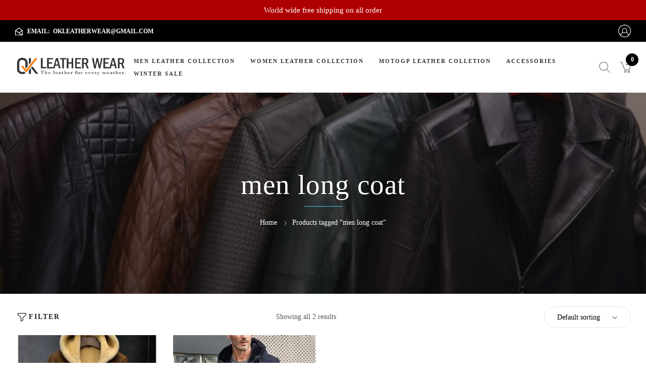

--- FILE ---
content_type: text/html; charset=UTF-8
request_url: https://okleatherwear.com/product-tag/men-long-coat/
body_size: 62525
content:
<!doctype html><html lang="en-US"><head><script data-no-optimize="1">var litespeed_docref=sessionStorage.getItem("litespeed_docref");litespeed_docref&&(Object.defineProperty(document,"referrer",{get:function(){return litespeed_docref}}),sessionStorage.removeItem("litespeed_docref"));</script> <meta name="google-site-verification" content="AjxIbWQwHiZgchp4C9VlfpG8b-bC5UDoNKNrOtAJjrI" /><meta charset="UTF-8"><meta name="viewport" content="width=device-width, initial-scale=1, maximum-scale=2.0"><meta name='robots' content='index, follow, max-image-preview:large, max-snippet:-1, max-video-preview:-1' /><style>img:is([sizes="auto" i], [sizes^="auto," i]) { contain-intrinsic-size: 3000px 1500px }</style><title>men long coat Archives - Ok Leather Wear</title><link rel="canonical" href="https://okleatherwear.com/product-tag/men-long-coat/" /><meta property="og:locale" content="en_US" /><meta property="og:type" content="article" /><meta property="og:title" content="men long coat Archives - Ok Leather Wear" /><meta property="og:url" content="https://okleatherwear.com/product-tag/men-long-coat/" /><meta property="og:site_name" content="Ok Leather Wear" /><meta name="twitter:card" content="summary_large_image" /> <script type="application/ld+json" class="yoast-schema-graph">{"@context":"https://schema.org","@graph":[{"@type":"CollectionPage","@id":"https://okleatherwear.com/product-tag/men-long-coat/","url":"https://okleatherwear.com/product-tag/men-long-coat/","name":"men long coat Archives - Ok Leather Wear","isPartOf":{"@id":"https://okleatherwear.com/#website"},"primaryImageOfPage":{"@id":"https://okleatherwear.com/product-tag/men-long-coat/#primaryimage"},"image":{"@id":"https://okleatherwear.com/product-tag/men-long-coat/#primaryimage"},"thumbnailUrl":"https://okleatherwear.com/wp-content/uploads/2023/03/Mens-Hooded-Sheepskin-Shearling-Leather-Jacket.jpg","breadcrumb":{"@id":"https://okleatherwear.com/product-tag/men-long-coat/#breadcrumb"},"inLanguage":"en-US"},{"@type":"ImageObject","inLanguage":"en-US","@id":"https://okleatherwear.com/product-tag/men-long-coat/#primaryimage","url":"https://okleatherwear.com/wp-content/uploads/2023/03/Mens-Hooded-Sheepskin-Shearling-Leather-Jacket.jpg","contentUrl":"https://okleatherwear.com/wp-content/uploads/2023/03/Mens-Hooded-Sheepskin-Shearling-Leather-Jacket.jpg","width":600,"height":800},{"@type":"BreadcrumbList","@id":"https://okleatherwear.com/product-tag/men-long-coat/#breadcrumb","itemListElement":[{"@type":"ListItem","position":1,"name":"Home","item":"https://okleatherwear.com/"},{"@type":"ListItem","position":2,"name":"men long coat"}]},{"@type":"WebSite","@id":"https://okleatherwear.com/#website","url":"https://okleatherwear.com/","name":"Ok Leather Wear","description":"Ok Leather Wear","potentialAction":[{"@type":"SearchAction","target":{"@type":"EntryPoint","urlTemplate":"https://okleatherwear.com/?s={search_term_string}"},"query-input":{"@type":"PropertyValueSpecification","valueRequired":true,"valueName":"search_term_string"}}],"inLanguage":"en-US"}]}</script> <link rel='dns-prefetch' href='//fonts.googleapis.com' /><link rel="alternate" type="application/rss+xml" title="Ok Leather Wear &raquo; Feed" href="https://okleatherwear.com/feed/" /><link rel="alternate" type="application/rss+xml" title="Ok Leather Wear &raquo; Comments Feed" href="https://okleatherwear.com/comments/feed/" /><link rel="alternate" type="application/rss+xml" title="Ok Leather Wear &raquo; men long coat Tag Feed" href="https://okleatherwear.com/product-tag/men-long-coat/feed/" /><link data-optimized="2" rel="stylesheet" href="https://okleatherwear.com/wp-content/litespeed/css/c5e8856e8476b671929deb92e9efda00.css?ver=9aeca" /><style id='woof-inline-css' type='text/css'>.woof_products_top_panel li span, .woof_products_top_panel2 li span{background: url(https://okleatherwear.com/wp-content/plugins/woocommerce-products-filter/img/delete.png);background-size: 14px 14px;background-repeat: no-repeat;background-position: right;}
.woof_edit_view{
                    display: none;
                }</style><style id='woocommerce-inline-inline-css' type='text/css'>.woocommerce form .form-row .required { visibility: visible; }</style><style id='product-size-charts-inline-css' type='text/css'>table#size-chart tr th {background: #000;color: #fff;}#size-chart tr:nth-child(2n+1) {background: #ebe9eb;}.button-wrapper #chart-button, .button-wrapper .md-size-chart-btn {color: #007acc}</style><style id='woo-variation-swatches-inline-css' type='text/css'>:root {
--wvs-tick:url("data:image/svg+xml;utf8,%3Csvg filter='drop-shadow(0px 0px 2px rgb(0 0 0 / .8))' xmlns='http://www.w3.org/2000/svg'  viewBox='0 0 30 30'%3E%3Cpath fill='none' stroke='%23ffffff' stroke-linecap='round' stroke-linejoin='round' stroke-width='4' d='M4 16L11 23 27 7'/%3E%3C/svg%3E");

--wvs-cross:url("data:image/svg+xml;utf8,%3Csvg filter='drop-shadow(0px 0px 5px rgb(255 255 255 / .6))' xmlns='http://www.w3.org/2000/svg' width='72px' height='72px' viewBox='0 0 24 24'%3E%3Cpath fill='none' stroke='%23ff0000' stroke-linecap='round' stroke-width='0.6' d='M5 5L19 19M19 5L5 19'/%3E%3C/svg%3E");
--wvs-single-product-item-width:18px;
--wvs-single-product-item-height:18px;
--wvs-single-product-item-font-size:12px}</style><link rel='preload' as='font' type='font/woff2' crossorigin='anonymous' id='tinvwl-webfont-font-css' href='https://okleatherwear.com/wp-content/plugins/ti-woocommerce-wishlist/assets/fonts/tinvwl-webfont.woff2?ver=xu2uyi'  media='all' /><link rel="preconnect" href="https://fonts.gstatic.com/" crossorigin><script type="litespeed/javascript" data-src="https://okleatherwear.com/wp-includes/js/jquery/jquery.min.js" id="jquery-core-js"></script> <script id="woocommerce-js-extra" type="litespeed/javascript">var woocommerce_params={"ajax_url":"\/wp-admin\/admin-ajax.php","wc_ajax_url":"\/?wc-ajax=%%endpoint%%"}</script> <link rel="https://api.w.org/" href="https://okleatherwear.com/wp-json/" /><link rel="alternate" title="JSON" type="application/json" href="https://okleatherwear.com/wp-json/wp/v2/product_tag/694" /><meta name="generator" content="WordPress 6.8.3" /><meta name="generator" content="WooCommerce 8.9.4" /> <script type="application/ld+json">{
    "@context": "https://schema.org",
    "@type": "Organization",
    "@id": "https:\/\/okleatherwear.com/\/#org",
    "name": "OK Leather Wear",
    "url": "https://okleatherwear.com/",
    "description": "Buy Leather Jackets with affordable price & worldwide free shipping. Get Genuine leather motorcycle jacket, bikers Jackets, MotoGP suits & Jacket.",
    "telephone": "+923256161702",
    "logo": "https://okleatherwear.com/wp-content/uploads/2023/03/okleather_logo.png",
    "image": "https://okleatherwear.com/wp-content/uploads/2023/03/B3-Bomber-sheepskin-leather-shearling-wool-jackets.jpg",
    "sameAs": ["https://www.facebook.com/okleatherweear","hhttps://twitter.com/okleatherwear","hhttps://www.instagram.com/okleatherweear/\/"]
    
}</script> <noscript><style>.woocommerce-product-gallery{ opacity: 1 !important; }</style></noscript><meta name="generator" content="Elementor 3.21.8; features: e_optimized_assets_loading, additional_custom_breakpoints; settings: css_print_method-external, google_font-enabled, font_display-swap"><link rel="icon" href="https://okleatherwear.com/wp-content/uploads/2023/03/cropped-okleather_favicon-32x32.png" sizes="32x32" /><link rel="icon" href="https://okleatherwear.com/wp-content/uploads/2023/03/cropped-okleather_favicon-192x192.png" sizes="192x192" /><link rel="apple-touch-icon" href="https://okleatherwear.com/wp-content/uploads/2023/03/cropped-okleather_favicon-180x180.png" /><meta name="msapplication-TileImage" content="https://okleatherwear.com/wp-content/uploads/2023/03/cropped-okleather_favicon-270x270.png" /><style type="text/css" id="wp-custom-css">.fmc_block_dropdown .term-description, .fmc_block_dropdow_hide{
	display:none!important;
}
.site-header.fmc-transparent-header {
  background:#fff!important;
	position: unset;
	z-index:99999;
}
.elementor-widget-fmtpl-banner .fmtpl-banner.banner_inside_1 .fmtpl-banner-title::before{
background-color:#ffff;
}
.elementor-widget-fmtpl-banner .fmtpl-banner.banner_inside_1 .fmtpl-banner-title::after{
border-color: transparent transparent transparent #fff;
}
.site-header .header-layout.headroom--pinned.headroom--not-top {
  background-color: #ffffff;
	z-index:99999;
}
.announcement-top {
	background: #ae0000;
}
.shop-heading-content .shop-title{
color:#fff!important;
}
.shop-heading-content .woocommerce-breadcrumb{
color:#fff!important;
}
.shop-heading-content .woocommerce-breadcrumb a{
color:#fff!important;
}
.woof_container_inner_bytags{
	  max-height: 310px;
  overflow: hidden;
}
.elementor-449 .elementor-widget a, .elementor-459 .elementor-widget a{
color:#868686!important;
}
.elementor-449 .elementor-widget a:hover, .elementor-459 .elementor-widget a:hover{
	color:#fff!important;
}
.single-product #content .type-product .product-container .product-main .product-info .product_meta > span + span{
margin-left:0px;
}
.tinvwl_add_to_wishlist_button{
	display:none!important;
}
.tm-options-totals{
	display:none;
	
}
.single-product #content .type-product .product-container .product-main .product-info form.cart .quantity .input-text{
	appearance: textfield;
}
@media (min-width: 1440px){
.main-navigation ul.nav-menu > li.menu-item {
  margin: 0 5px!important;
}
}
.term-description-short-content{
	color:#fff;
}</style> <script type="litespeed/javascript">var woocs_is_mobile=0;var woocs_special_ajax_mode=0;var woocs_drop_down_view="";var woocs_current_currency={"name":"USD","rate":1,"symbol":"&#36;","position":"right","is_etalon":1,"description":"USA dollar","hide_cents":0,"hide_on_front":0,"flag":""};var woocs_default_currency={"name":"USD","rate":1,"symbol":"&#36;","position":"right","is_etalon":1,"description":"USA dollar","hide_cents":0,"hide_on_front":0,"flag":""};var woocs_redraw_cart=1;var woocs_array_of_get='{}';woocs_array_no_cents='["JPY","TWD"]';var woocs_ajaxurl="https://okleatherwear.com/wp-admin/admin-ajax.php";var woocs_lang_loading="loading";var woocs_shop_is_cached=0</script><style id="kirki-inline-styles"></style></head><body class="archive tax-product_tag term-men-long-coat term-694 wp-embed-responsive wp-theme-eveland2021 theme-eveland2021 woocommerce woocommerce-page woocommerce-no-js fmtpl-footer fmtpl-template-eveland2021 fmtpl-stylesheet-eveland2021 woo-variation-swatches wvs-behavior-blur wvs-theme-eveland2021 wvs-show-label wvs-tooltip tinvwl-theme-style familab_theme site_layout_full form_style_square btn-woo-flat pagination-style1 pagination-align-center page-shop-option shop-page-layout-default blog-layout-none elementor-default elementor-kit-603 currency-usd">
<noscript><iframe data-lazyloaded="1" src="about:blank" data-litespeed-src="https://www.googletagmanager.com/ns.html?id=GTM-TG9PT78"
height="0" width="0" style="display:none;visibility:hidden"></iframe></noscript><div id="svg-defs" class="svg-defs hidden"><svg width="0" height="0" class="hidden">
<symbol xmlns="http://www.w3.org/2000/svg" viewBox="0 0 256 256" id="ico_360">
<path d="M116.81 0h22.34c24.01 2.94 47.39 11.47 66.74 26.16.44-5.47-.85-11.21.85-16.5 2.77-5.95 12.79-4.7 13.71 1.92.57 10.11.1 20.28.23 30.42.4 4.28-3.22 8.41-7.62 8.04-10.03.01-20.08.18-30.1-.08-5.69-.1-8.72-7.86-4.94-11.97 3.55-4.18 9.64-2.18 14.4-2.85-33.15-24.11-79.91-26.77-116.07-7.81-31.89 16.18-55.13 48.26-60.24 83.7-5.31 33.55 5.55 69.26 28.95 93.93 2.31 2.53 5.53 5.18 4.98 9.02-.17 5.67-7.9 8.89-12.03 4.98C16.1 198.14 3.53 168.98 0 139.23v-22.32c3.23-25.82 12.78-51.14 29.79-71.08C51.2 19.61 83.45 3.85 116.81 0zm110.6 58.47c7.57-3.73 12.58 5.46 13.97 11.51.68 6.32-7.82 10.34-12.31 5.94-4.13-4.52-8.89-13.45-1.66-17.45zm15.02 27.98c9.46-1.21 14.1 15.64 5.97 19.94-11.11 4.76-17.42-17.7-5.97-19.94z"></path>
<path d="M48.8 107.15c-3.62-4.27-.35-11.71 5.29-11.8 8.64-.19 17.3-.15 25.95-.02 8.99.27 16.59 8.78 15.83 17.75-.14 6.5-4.66 11.93-10.18 14.92 7.32 3.63 12.11 12.22 9.64 20.32-1.87 7.17-8.85 12.49-16.26 12.4-8.8-.13-17.66.46-26.42-.31-6.75-1.53-6.99-12.11-.4-14.07 9.09-1.1 18.36.14 27.49-.61 1.72-.37 1.04-2.24 1.05-3.44-6.49-2.12-13.37-2.96-19.75-5.43-6.93-3.3-6.95-14.44 0-17.72 6.38-2.47 13.26-3.3 19.75-5.43-.02-1.13.66-3.22-1.05-3.42-6.56-.53-13.17-.08-19.74-.2-3.83-.07-8.69.75-11.2-2.94zm54.99 6.88c.39-9.93 9.23-18.57 19.17-18.71 7.88 0 15.81-.38 23.67.2 6.85 1.19 7.53 11.8 1.04 14.06-8.36 1.34-16.99-.24-25.41.8-4.38 1.18-3.72 6.42-3.79 9.94 6.86.89 14.01-.84 20.66 1.49 8.2 2.85 13.83 11.51 13.09 20.16-.41 9.61-8.68 18.11-18.31 18.66-4.67.17-9.4.4-14.03-.3-9.06-1.6-16.18-10.18-16.15-19.37-.05-8.97-.16-17.96.06-26.93m14.68 21.65c.07 3.51-.59 8.75 3.78 9.94 4 .45 8.23.74 12.16-.24 4.44-1.74 3.72-9.12-1.09-9.77-4.93-.35-9.92-.32-14.85.07zm58.93-40.2c9.11-.74 20.04-1.11 26.39 6.76 8.39 10.36 3.65 24.63 4.91 36.79 1.2 12.85-11.17 23.58-23.7 21.75-10.76 1.58-22.59-4.96-24.51-16.16-.97-9.5-.25-19.11-.44-28.65-.4-9.92 7.43-19.37 17.35-20.49m.96 14.97c-2.27.76-3.59 3.16-3.38 5.49.01 8.37-.12 16.75.06 25.12 0 3.54 3.81 5.3 6.92 4.89 4.03-.07 10.62 1.17 11.69-4.23.28-9.13.28-18.31 0-27.45-1.86-6.4-10.36-3.99-15.29-3.82zm63.45 11.41c2.56-6.29 11.63-5.28 14.19.51v11.06c-2.02 3.68-6.56 6.35-10.65 4.22-5.7-2.88-4.53-10.62-3.54-15.79zm.51 27.54c4.84-2.34 11.13 2.04 10.3 7.42-.97 4.51-1.46 10.78-6.69 12.37-4.86 1.74-10.49-2.88-9.5-7.99.95-4.22 1.4-9.8 5.89-11.8zm-9.98 28.98c5.34-1.53 10.71 4.34 8.64 9.52-2.04 5.14-6.01 12.46-12.75 9.8-8.9-3.9-2.77-16.87 4.11-19.32zm-20.03 25.98c4.28-2.19 10.11.91 10.48 5.75.66 4.78-3.72 7.92-6.78 10.81-3.82 3.71-11.12 1.4-12.03-3.86-1.21-5.74 4.39-9.64 8.33-12.7zm-150.9 20.1c4.75-2.68 9.57 1.21 13.46 3.7 4.35 2.95 3.57 10.39-1.25 12.44-4.49 2.28-8.96-1.25-12.63-3.53-4.58-2.69-4.34-10.24.42-12.61zm125.98 0c4.63-2.92 11.4 1.03 10.98 6.53.05 5.36-5.65 7.6-9.66 9.65-4.91 2.66-11.31-2.05-10.43-7.49.44-4.78 5.45-6.7 9.11-8.69zM92.4 236.41c4.15-.11 8.47 1.09 12.06 3.15 5.01 3.69 2.45 12.7-3.82 13.08-3.87-.12-7.81-1.2-11.24-2.98-5.16-3.43-3.17-12.41 3-13.25zm68.04.13c5.44-1.7 10.86 4.34 8.75 9.57-1.57 4.9-7.4 5.37-11.63 6.42-5.19 1.19-10.15-4.42-8.33-9.45 1.38-4.86 7.03-5.57 11.21-6.54zm-39.21 5.63c4.22-1.58 9.34-1.56 13.57-.02 5.63 3.06 4.23 11.34-1.18 13.85h-11.01c-5.5-2.36-6.93-10.73-1.38-13.83z"></path>
</symbol>
<symbol xmlns="http://www.w3.org/2000/svg" viewBox="0 0 256 256" id="ico_close">
<path d="M14.17 0h1.35C53.06 37.52 90.45 75.18 128 112.69 165.55 75.18 202.94 37.51 240.48 0h1.36c4.73 4.7 9.43 9.44 14.16 14.15v.14c-37.69 37.8-75.43 75.54-113.06 113.39C180.6 165.5 218.31 203.26 256 241.05v.13c-4.89 4.98-9.86 9.88-14.78 14.82h-.12c-37.7-37.78-75.37-75.6-113.1-113.36C90.26 180.39 52.61 218.24 14.88 256h-.08c-4.95-4.92-9.89-9.85-14.8-14.81v-.16c37.7-37.77 75.42-75.54 113.06-113.38C75.39 89.85 37.69 52.08 0 14.29v-.13C4.73 9.44 9.43 4.7 14.17 0z"></path>
</symbol>
<symbol xmlns="http://www.w3.org/2000/svg" viewBox="0 0 25 26" id="ico_search">
<path fill-rule="evenodd" d="M24.859 25.167l-7.282-7.585a10.284 10.284 0 003.008-7.275c0-5.684-4.617-10.308-10.293-10.308C4.616-.001-.001 4.623-.001 10.307c0 5.685 4.617 10.309 10.293 10.309 2.491 0 4.778-.892 6.56-2.372l7.301 7.604a.489.489 0 10.706-.681zm-14.567-5.533c-5.135 0-9.313-4.184-9.313-9.327 0-5.142 4.178-9.326 9.313-9.326 5.135 0 9.313 4.184 9.313 9.326 0 5.143-4.178 9.327-9.313 9.327z"></path>
</symbol>
<symbol xmlns="http://www.w3.org/2000/svg" viewBox="0 0 134.969 256" id="ico_next-3">
<path d="M117.469 128.009L2.118 243.622a7.237 7.237 0 1010.224 10.245L132.832 133.1a7.231 7.231 0 000-10.246L12.342 2.147A7.266 7.266 0 007.256 0a7.039 7.039 0 00-5.087 2.147 7.231 7.231 0 000 10.246z" fill-rule="evenodd"></path>
</symbol>
<symbol xmlns="http://www.w3.org/2000/svg" viewBox="0 0 134.782 256" id="ico_prev-3">
<path d="M17.444 127.991l115.19-115.613a7.238 7.238 0 000-10.246 7.174 7.174 0 00-10.209 0L2.103 122.9a7.238 7.238 0 000 10.246l120.322 120.71a7.248 7.248 0 005.078 2.144 7.021 7.021 0 005.078-2.147 7.237 7.237 0 000-10.245z" fill-rule="evenodd"></path>
</symbol>
<symbol xmlns="http://www.w3.org/2000/svg" viewBox="0 0 256 134.969" id="ico_down-3">
<path d="M127.991 117.469L12.378 2.118A7.237 7.237 0 102.133 12.342L122.9 132.832a7.231 7.231 0 0010.246 0l120.71-120.49A7.265 7.265 0 00256 7.256a7.036 7.036 0 00-2.147-5.085 7.23 7.23 0 00-10.245 0z" fill-rule="evenodd"></path>
</symbol>
<symbol xmlns="http://www.w3.org/2000/svg" viewBox="0 0 256 134.969" id="ico_up-3">
<path d="M128.009 17.469L243.622 132.82a7.237 7.237 0 1010.245-10.224L133.1 2.106a7.231 7.231 0 00-10.246 0L2.147 122.596A7.268 7.268 0 000 127.682a7.039 7.039 0 002.147 5.087 7.231 7.231 0 0010.246 0z" fill-rule="evenodd"></path>
</symbol>
<symbol xmlns="http://www.w3.org/2000/svg" viewBox="0 0 23 20" id="ico_heart">
<path d="M21.142 1.857A6.346 6.346 0 0016.641.014a6.365 6.365 0 00-4.505 1.847l-.629.622-.638-.631A6.384 6.384 0 006.358 0a6.358 6.358 0 00-4.495 1.842A6.202 6.202 0 000 6.298c0 1.684.668 3.261 1.873 4.452l9.156 9.057a.67.67 0 00.464.193.664.664 0 00.463-.188l9.176-9.043A6.227 6.227 0 0023 6.313a6.201 6.201 0 00-1.858-4.456zm-.936 7.991l-8.713 8.585-8.694-8.6a4.935 4.935 0 01-1.482-3.535c0-1.335.521-2.589 1.477-3.53a5.043 5.043 0 013.564-1.461c1.351 0 2.624.521 3.579 1.466l1.102 1.09a.66.66 0 00.931 0l1.093-1.08a5.052 5.052 0 013.574-1.467 5.06 5.06 0 013.569 1.462 4.935 4.935 0 011.477 3.535 4.914 4.914 0 01-1.477 3.535z"></path>
</symbol>
<symbol xmlns="http://www.w3.org/2000/svg" viewBox="0 0 252 252" id="ico_plus">
<path d="M120.01.94c3.99-.01 7.99-.01 11.98 0 .02 39.69 0 79.37.01 119.06 39.69.01 79.37-.01 119.06.01.01 3.99.01 7.99 0 11.98-39.69.02-79.37 0-119.06.01-.01 39.69.01 79.37-.01 119.06-3.99.01-7.99.01-11.98 0-.02-39.69 0-79.37-.01-119.06-39.69-.01-79.37.01-119.06 0-.01-4-.01-8 0-11.99 39.69-.02 79.37 0 119.06-.01.01-39.69-.01-79.37.01-119.06z"></path>
</symbol>
<symbol xmlns="http://www.w3.org/2000/svg" viewBox="0 0 256 13" id="ico_minus">
<path d="M0 0h256v13H0V0z"></path>
</symbol>z
<symbol xmlns="http://www.w3.org/2000/svg" viewBox="0 0 27 27" id="ico_cart">
<path fill-rule="evenodd" d="M13.792 6.371h13.214l-2.867 13.164H10.457L3.853 1.145H-.006V-.008h4.674l6.61 18.452h11.93L25.6 7.462H13.792V6.371zm-.645 14.658a2.983 2.983 0 012.982 2.988 2.982 2.982 0 11-5.964 0 2.983 2.983 0 012.982-2.988zm0 4.83c1.053 0 1.869-.806 1.869-1.842 0-.981-.816-1.841-1.869-1.841-.992 0-1.869.805-1.869 1.841 0 .981.816 1.842 1.869 1.842zm8.478-4.83a2.983 2.983 0 012.983 2.988 2.982 2.982 0 11-5.965 0 2.983 2.983 0 012.982-2.988zm0 4.83c1.053 0 1.869-.806 1.869-1.842 0-.981-.816-1.841-1.869-1.841-.992 0-1.813.805-1.868 1.841 0 .981.816 1.842 1.868 1.842z"></path>
</symbol>
<symbol xmlns="http://www.w3.org/2000/svg" viewBox="0 0 27 27" id="ico_user">
<path fill-rule="evenodd" d="M27 13.5C27 6.061 20.938-.001 13.498-.001 6.059-.001 0 6.061 0 13.5c0 4.098 1.859 7.784 4.751 10.262.035.036.07.07.137.102a13.354 13.354 0 008.645 3.135c3.237 0 6.235-1.17 8.575-3.064a.542.542 0 00.309-.243C25.211 21.18 27 17.563 27 13.5zm-25.76 0c0-6.75 5.511-12.261 12.261-12.261 6.751 0 12.261 5.511 12.261 12.261 0 3.308-1.307 6.302-3.443 8.508-.345-1.62-1.378-4.375-4.548-6.164.724-.896 1.135-2.066 1.135-3.306a5.38 5.38 0 00-5.373-5.374 5.38 5.38 0 00-5.373 5.374c0 1.24.446 2.375 1.135 3.306-3.198 1.789-4.231 4.544-4.541 6.164A12.027 12.027 0 011.24 13.5zm8.129-.93a4.145 4.145 0 014.132-4.134 4.145 4.145 0 014.133 4.134 4.144 4.144 0 01-4.133 4.132 4.144 4.144 0 01-4.132-4.132zM5.854 23.073c.071-.998.619-4.374 4.34-6.269a5.339 5.339 0 003.307 1.135 5.465 5.465 0 003.342-1.17c3.687 1.894 4.27 5.201 4.375 6.27a12.278 12.278 0 01-7.678 2.72 12.146 12.146 0 01-7.686-2.686z"></path>
</symbol>
<symbol xmlns="http://www.w3.org/2000/svg" viewBox="0 0 234.688 256" id="ico_box">
<path d="M234.575 60.32a6.756 6.756 0 00-.646-2.869 6.25 6.25 0 00-4.358-3.457L119.98.59a6.466 6.466 0 00-5.649 0L3.663 54.482A6.51 6.51 0 00.004 60.1v135.514a6.445 6.445 0 003.659 5.838l110.668 53.891a.109.109 0 01.107.052 2.022 2.022 0 01.484.217 1.2 1.2 0 00.215.056c.162.051.323.107.485.16.054 0 .108.055.161.055.162.056.377.056.538.107h.162c.215 0 .484.056.7.056a2.959 2.959 0 00.7-.056h.161a1.836 1.836 0 00.538-.107c.054 0 .108-.055.161-.055.162-.053.323-.109.484-.16a1.19 1.19 0 01.216-.056 1.794 1.794 0 00.484-.217.107.107 0 00.107-.052l110.99-54.055a6.537 6.537 0 003.658-5.837V60.482a.155.155 0 01-.107-.162zm-117.447-46.7l95.98 46.754-35.346 17.243-95.981-46.754zm0 93.512L21.144 60.37l45.842-22.32 95.98 46.756zM12.916 70.8l97.756 47.621v120.7l-97.756-47.613V70.8zm110.668 168.326v-120.7l45.892-22.376v31.566a6.456 6.456 0 1012.912 0v-37.89l39.275-19.136v120.7z" fill-rule="evenodd"></path>
</symbol>
<symbol xmlns="http://www.w3.org/2000/svg" viewBox="0 0 20 20" id="ico_filter">
<path d="M19.285 0H.714A.714.714 0 000 .714v3.571c0 .203.086.396.236.531l6.907 6.216v8.253a.713.713 0 001.033.64l4.286-2.143a.716.716 0 00.395-.64v-6.11l6.906-6.215A.714.714 0 0020 4.285V.714A.715.715 0 0019.285 0zm-.714 3.968l-6.906 6.214a.715.715 0 00-.237.532v5.987L8.571 18.13v-7.416a.718.718 0 00-.236-.531L1.428 3.968v-2.54h17.143v2.54z"></path>
</symbol>
<symbol xmlns="http://www.w3.org/2000/svg" viewBox="0 0 443.52 443.52" id="ico_angle-left">
<path d="M143.492 221.863L336.226 29.129c6.663-6.664 6.663-17.468 0-24.132-6.665-6.662-17.468-6.662-24.132 0l-204.8 204.8c-6.662 6.664-6.662 17.468 0 24.132l204.8 204.8c6.78 6.548 17.584 6.36 24.132-.42 6.387-6.614 6.387-17.099 0-23.712L143.492 221.863z"></path>
</symbol>
<symbol xmlns="http://www.w3.org/2000/svg" viewBox="0 0 443.52 443.52" id="ico_angle-right">
<path d="M336.226 209.591l-204.8-204.8c-6.78-6.548-17.584-6.36-24.132.42-6.388 6.614-6.388 17.099 0 23.712l192.734 192.734-192.734 192.734c-6.663 6.664-6.663 17.468 0 24.132 6.665 6.663 17.468 6.663 24.132 0l204.8-204.8c6.663-6.665 6.663-17.468 0-24.132z"></path>
</symbol>
<symbol xmlns="http://www.w3.org/2000/svg" viewBox="0 0 15 15" id="ico_arrow-triangle-down">
<path d="M10.95 10.28a.512.512 0 0 0-.45-.28H8V.5c0-.28-.22-.5-.5-.5S7 .22 7 .5V10H4.5c-.19 0-.36.11-.45.28a.49.49 0 0 0 .05.52l3 4c.09.13.24.2.4.2s.31-.07.4-.2l3-4c.11-.15.13-.35.05-.52zM7.5 13.67L5.5 11h4l-2 2.67z"></path>
</symbol>
<symbol xmlns="http://www.w3.org/2000/svg" viewBox="0 0 15 15" id="ico_arrow-triangle-left">
<path d="M14.5 7H5V4.5c0-.19-.11-.36-.28-.45a.514.514 0 0 0-.52.05l-4 3c-.13.09-.2.24-.2.4s.07.31.2.4l4 3c.09.07.19.1.3.1.08 0 .15-.02.22-.05.17-.09.28-.26.28-.45V8h9.5c.28 0 .5-.22.5-.5s-.22-.5-.5-.5zM4 9.5l-2.67-2L4 5.5v4z"></path>
</symbol>
<symbol xmlns="http://www.w3.org/2000/svg" viewBox="0 0 15 15" id="ico_arrow-triangle-right">
<path d="M14.8 7.1l-4-3a.512.512 0 0 0-.52-.05c-.17.09-.28.26-.28.45V7H.5c-.28 0-.5.22-.5.5s.22.5.5.5H10v2.5c0 .19.11.36.28.45.07.03.14.05.22.05.11 0 .21-.03.3-.1l4-3c.13-.09.2-.24.2-.4s-.07-.31-.2-.4zM11 9.5v-4l2.67 2-2.67 2z"></path>
</symbol>
<symbol xmlns="http://www.w3.org/2000/svg" viewBox="0 0 15 15" id="ico_arrow-triangle-up">
<path d="M10.9 4.2l-3-4a.52.52 0 0 0-.8 0l-3 4c-.11.15-.13.35-.05.52s.26.28.45.28H7v9.5c0 .28.22.5.5.5s.5-.22.5-.5V5h2.5c.19 0 .36-.11.45-.28s.06-.37-.05-.52zM5.5 4l2-2.67L9.5 4h-4z"></path>
</symbol>
<symbol xmlns="http://www.w3.org/2000/svg" viewBox="0 0 469.3 469.3" id="ico_bag-empty">
<path d="M458.7 106.7h-96V53.3c0-2.8-1.1-5.5-3.1-7.5L316.9 3.1c-2-2-4.7-3.1-7.5-3.1H160c-2.8 0-5.5 1.1-7.5 3.1l-42.7 42.7c-2 2-3.1 4.7-3.1 7.5v53.3h-96c-5.9 0-10.7 4.8-10.7 10.7v309.3c0 23.5 19.1 42.7 42.7 42.7h384c23.5 0 42.7-19.1 42.7-42.7V117.3c-.1-5.9-4.8-10.6-10.7-10.6zM320 36.4l21.3 21.3v48.9H320V36.4zM170.7 21.3h128v21.3h-128V21.3zm0 42.7h128v42.7h-128V64zM128 57.7l21.3-21.3v70.3H128v-49zm320 369c0 11.8-9.6 21.3-21.3 21.3h-384c-11.8 0-21.3-9.6-21.3-21.3V128H448v298.7z"></path>
<path d="M201.361 239.206l96.449 96.449-8.415 8.414-96.448-96.448z"></path>
<path d="M192.987 335.657l96.448-96.448 8.415 8.414-96.449 96.449z"></path>
</symbol>
<symbol xmlns="http://www.w3.org/2000/svg" viewBox="0 0 477.867 477.867" id="ico_calendar">
<path d="M426.667 51.2h-51.2V17.067C375.467 7.641 367.826 0 358.4 0s-17.067 7.641-17.067 17.067V51.2h-204.8V17.067C136.533 7.641 128.892 0 119.467 0S102.4 7.641 102.4 17.067V51.2H51.2C22.923 51.2 0 74.123 0 102.4v324.267c0 28.277 22.923 51.2 51.2 51.2h375.467c28.277 0 51.2-22.923 51.2-51.2V102.4c0-28.277-22.923-51.2-51.2-51.2zm17.066 375.467c0 9.426-7.641 17.067-17.067 17.067H51.2c-9.426 0-17.067-7.641-17.067-17.067V204.8h409.6v221.867zm0-256h-409.6V102.4c0-9.426 7.641-17.067 17.067-17.067h51.2v34.133c0 9.426 7.641 17.067 17.067 17.067s17.067-7.641 17.067-17.067V85.333h204.8v34.133c0 9.426 7.641 17.067 17.067 17.067s17.067-7.641 17.067-17.067V85.333h51.2c9.426 0 17.067 7.641 17.067 17.067v68.267z"></path>
<path d="M136.533 238.933H102.4c-9.426 0-17.067 7.641-17.067 17.067s7.641 17.067 17.067 17.067h34.133c9.426 0 17.067-7.641 17.067-17.067s-7.641-17.067-17.067-17.067zm119.467 0h-34.133c-9.426 0-17.067 7.641-17.067 17.067s7.641 17.067 17.067 17.067H256c9.426 0 17.067-7.641 17.067-17.067s-7.641-17.067-17.067-17.067zm119.467 0h-34.133c-9.426 0-17.067 7.641-17.067 17.067s7.641 17.067 17.067 17.067h34.133c9.426 0 17.067-7.641 17.067-17.067-.001-9.426-7.642-17.067-17.067-17.067zM136.533 307.2H102.4c-9.426 0-17.067 7.641-17.067 17.067s7.641 17.067 17.067 17.067h34.133c9.426 0 17.067-7.641 17.067-17.067s-7.641-17.067-17.067-17.067zm119.467 0h-34.133c-9.426 0-17.067 7.641-17.067 17.067s7.641 17.067 17.067 17.067H256c9.426 0 17.067-7.641 17.067-17.067S265.426 307.2 256 307.2zm119.467 0h-34.133c-9.426 0-17.067 7.641-17.067 17.067s7.641 17.067 17.067 17.067h34.133c9.426 0 17.067-7.641 17.067-17.067-.001-9.426-7.642-17.067-17.067-17.067zm-238.934 68.267H102.4c-9.426 0-17.067 7.641-17.067 17.067S92.974 409.6 102.4 409.6h34.133c9.426 0 17.067-7.641 17.067-17.067s-7.641-17.066-17.067-17.066zm119.467 0h-34.133c-9.426 0-17.067 7.641-17.067 17.067s7.641 17.067 17.067 17.067H256c9.426 0 17.067-7.641 17.067-17.067s-7.641-17.067-17.067-17.067zm119.467 0h-34.133c-9.426 0-17.067 7.641-17.067 17.067s7.641 17.067 17.067 17.067h34.133c9.426 0 17.067-7.641 17.067-17.067s-7.642-17.067-17.067-17.067z"></path>
</symbol>
<symbol xmlns="http://www.w3.org/2000/svg" viewBox="0 0 15 15" id="ico_comments">
<path d="M10 8H2.5L0 11V1c0-.55.45-1 1-1h9c.55 0 1 .45 1 1v6c0 .55-.45 1-1 1zm5-5.5v12c0 .23-.15.43-.37.48-.05.02-.09.02-.13.02-.18 0-.34-.09-.44-.25L12.51 12H6c-.55 0-1-.45-1-1V9.5c0-.28.22-.5.5-.5H12V2.5c0-.28.22-.5.5-.5h2c.28 0 .5.22.5.5z"></path>
</symbol>
<symbol xmlns="http://www.w3.org/2000/svg" viewBox="0 0 15 15" id="ico_chat">
<path d="M.5 14c-.07 0-.13-.01-.19-.04A.499.499 0 0 1 0 13.5v-10A2.5 2.5 0 0 1 2.5 1h10A2.5 2.5 0 0 1 15 3.5v5a2.5 2.5 0 0 1-2.5 2.5H3.79L.85 13.86c-.1.09-.22.14-.35.14zm2-12C1.67 2 1 2.67 1 3.5v8.82l2.23-2.17c.1-.1.22-.15.35-.15h8.92c.83 0 1.5-.67 1.5-1.5v-5c0-.83-.67-1.5-1.5-1.5h-10z"></path>
</symbol>
<symbol xmlns="http://www.w3.org/2000/svg" viewBox="0 0 15 15" id="ico_check">
<path d="M6.5 12a.47.47 0 0 1-.35-.15l-4-4c-.2-.2-.2-.51 0-.71s.51-.2.71 0l3.65 3.65 7.65-7.65c.2-.2.51-.2.71 0s.2.51 0 .71l-8 8c-.11.1-.24.15-.37.15z"></path>
</symbol>
<symbol xmlns="http://www.w3.org/2000/svg" viewBox="0 0 15 15" id="ico_document">
<path d="M13 1.5c0-.83-.67-1.5-1.5-1.5h-8C2.67 0 2 .67 2 1.5v12c0 .83.67 1.5 1.5 1.5h5c.07 0 .13-.01.19-.04s.12-.06.16-.11l4-4c.05-.05.08-.1.11-.16s.04-.12.04-.19v-9zm-10 12v-12c0-.28.22-.5.5-.5h8c.28 0 .5.22.5.5V10H8.5c-.28 0-.5.22-.5.5V14H3.5c-.28 0-.5-.22-.5-.5zm8.29-2.5L9 13.29V11h2.29zM5 3.5c0-.28.22-.5.5-.5h4c.28 0 .5.22.5.5s-.22.5-.5.5h-4c-.28 0-.5-.22-.5-.5zm0 4c0-.28.22-.5.5-.5h4c.28 0 .5.22.5.5s-.22.5-.5.5h-4c-.28 0-.5-.22-.5-.5zm2 4c0 .28-.22.5-.5.5h-1c-.28 0-.5-.22-.5-.5s.22-.5.5-.5h1c.28 0 .5.22.5.5z"></path>
</symbol>
<symbol xmlns="http://www.w3.org/2000/svg" viewBox="0 0 16 16" id="ico_ellipsis">
<circle cx="2" cy="8" r="2"></circle>
<circle cx="8" cy="8" r="2"></circle>
<circle cx="14" cy="8" r="2"></circle>
</symbol>
<symbol xmlns="http://www.w3.org/2000/svg" viewBox="0 0 384 384" id="ico_email">
<path d="M383.496 140.203a16.356 16.356 0 00-1.008-2.894c-.16-.344-.351-.657-.535-.985a16.009 16.009 0 00-1.328-2.039 18.858 18.858 0 00-.785-.953 16.2 16.2 0 00-1.871-1.754c-.2-.156-.344-.367-.555-.52l-176-128a16.017 16.017 0 00-18.828 0l-176 128c-.211.153-.356.364-.555.52a15.588 15.588 0 00-1.87 1.754c-.282.313-.536.625-.786.953-.496.64-.926 1.328-1.328 2.04-.184.327-.375.64-.535.984a16.356 16.356 0 00-1.008 2.894c-.04.16-.113.305-.145.465A15.827 15.827 0 000 143.996v224c0 8.832 7.168 16 16 16h48c8.832 0 16-7.168 16-16s-7.168-16-16-16H32V173.148l151.113 96.153c.184.129.39.254.582.375l129.352 82.32H128c-8.832 0-16 7.168-16 16s7.168 16 16 16h239.984c.032 0 .063-.016.094-.016a16.047 16.047 0 003.54-.44c.327-.08.64-.2.956-.298a15.211 15.211 0 003.516-1.527 16.13 16.13 0 002.125-1.512c.273-.23.562-.422.816-.672.89-.847 1.68-1.785 2.352-2.816.031-.047.082-.086.113-.137.207-.316.328-.672.504-1.008.29-.535.594-1.062.824-1.636.2-.504.328-1.02.473-1.532.144-.488.305-.957.398-1.46.121-.633.153-1.274.192-1.915.035-.336.113-.672.113-1.03v-224c0-1.145-.129-2.259-.36-3.329-.03-.16-.105-.305-.144-.465zm-339.082 2.914L192 35.781l147.586 107.336L192 237.027zM352 173.148v165.696l-130.191-82.848zm0 0"></path>
</symbol>
<symbol xmlns="http://www.w3.org/2000/svg" viewBox="0 0 15 15" id="ico_eye">
<path d="M14.99 7.59c.01-.03.01-.06.01-.09s0-.06-.01-.1l-.03-.09c-.01-.03-.03-.06-.05-.09-.01-.01-.01-.02-.02-.03C11.96 3.55 9.75 2 7.5 2 5.3 2 3.02 3.6.11 7.19c-.01.01-.01.02-.02.04-.02.03-.03.05-.05.08-.01.03-.02.06-.02.1-.01.03-.01.06-.01.09s0 .06.01.1l.03.09c.01.03.03.06.05.09 0 .01 0 .02.01.03C2.99 11.4 5.27 13 7.5 13c2.22 0 4.57-1.65 7.39-5.19.01-.01.01-.03.02-.04a.3.3 0 0 0 .04-.08c.02-.04.03-.07.04-.1zM7.5 12c-1.81 0-3.83-1.44-6.35-4.5C3.69 4.44 5.72 3 7.5 3c1.85 0 3.77 1.36 6.35 4.5C11.39 10.52 9.3 12 7.5 12zm0-7a2.5 2.5 0 0 0 0 5 2.5 2.5 0 0 0 0-5zm0 4C6.67 9 6 8.33 6 7.5S6.67 6 7.5 6 9 6.67 9 7.5 8.33 9 7.5 9z"></path>
</symbol>
<symbol xmlns="http://www.w3.org/2000/svg" viewBox="0 0 15 15" id="ico_facebook">
<path d="M12.8 0H2.2C.99 0 0 .99 0 2.2v10.6C0 14.01.99 15 2.2 15H7V9H5V7h2V5.27C7 3.82 7.55 3 9 3h3v2H9v2h3l-.52 2H9v6h3.8a2.2 2.2 0 0 0 2.2-2.2V2.2C15 .99 14.01 0 12.8 0z"></path>
</symbol>
<symbol xmlns="http://www.w3.org/2000/svg" viewBox="0 0 15 15" id="ico_folder">
<path d="M14.93 6.24A.52.52 0 0 0 14.5 6H12V4.5c0-.28-.22-.5-.5-.5H5.71L3.85 2.15A.47.47 0 0 0 3.5 2h-3c-.28 0-.5.22-.5.5v10c0 .28.22.5.5.5h11c.09 0 .16-.03.23-.07.02-.01.03-.02.05-.04.06-.04.1-.09.14-.15.01-.01.02-.01.02-.02l3-6c.08-.15.08-.34-.01-.48zM1 3h2.29l1.85 1.85c.1.1.23.15.36.15H11v7H1V3zm11 7.38V7h1.69L12 10.38z"></path>
</symbol>
<symbol xmlns="http://www.w3.org/2000/svg" viewBox="0 0 15 15" id="ico_google-plus">
<path d="M6.99 6l3.01.01V7c0 2.76-2.24 5-5 5S0 9.76 0 7s2.24-5 5-5c1.33 0 2.58.52 3.52 1.45a.996.996 0 1 1-1.41 1.41C6.55 4.31 5.8 4 5 4 3.35 4 2 5.35 2 7s1.35 3 3 3a3 3 0 0 0 2.83-2.01l-.85-.01c-.55 0-1-.45-.99-1 0-.55.45-.98 1-.98zM15 6h-1V5h-1v1h-1v1h1v1h1V7h1V6z"></path>
</symbol>
<symbol xmlns="http://www.w3.org/2000/svg" viewBox="0 0 23 20" id="ico_heart-fill">
<path d="M21.142 1.832A6.346 6.346 0 0016.641-.01a6.365 6.365 0 00-4.505 1.847l-.629.622-.638-.63A6.384 6.384 0 006.358-.026a6.358 6.358 0 00-4.495 1.842A6.202 6.202 0 000 6.273c0 1.684.668 3.261 1.873 4.452l9.156 9.057a.67.67 0 00.464.193.664.664 0 00.463-.188l9.176-9.043A6.227 6.227 0 0023 6.288a6.201 6.201 0 00-1.858-4.456z"></path>
</symbol>
<symbol xmlns="http://www.w3.org/2000/svg" viewBox="0 0 477.846 477.846" id="ico_home">
<path d="M472.847 226.846l-34.116-34.116L250.998 4.997c-6.664-6.663-17.468-6.663-24.132 0L39.132 192.73 4.999 226.864c-6.548 6.78-6.361 17.584.419 24.132 6.614 6.388 17.099 6.388 23.713 0l4.983-5.018v214.801c0 9.426 7.641 17.067 17.067 17.067h375.467c9.426 0 17.067-7.641 17.067-17.067V245.978l5 5.001c6.78 6.548 17.584 6.36 24.132-.419 6.388-6.614 6.388-17.1 0-23.714zM290.115 443.713h-102.4V307.179h102.4v136.534zm119.466 0h-85.333v-153.6c0-9.426-7.641-17.067-17.067-17.067H170.648c-9.426 0-17.067 7.641-17.067 17.067v153.6H68.248V211.845L238.914 41.178l170.667 170.667v231.868z"></path>
</symbol>
<symbol xmlns="http://www.w3.org/2000/svg" viewBox="0 0 15 15" id="ico_instagram">
<path d="M12.8 0H2.2C.99 0 0 .99 0 2.2v10.6C0 14.01.99 15 2.2 15h10.6a2.2 2.2 0 0 0 2.2-2.2V2.2C15 .99 14.01 0 12.8 0zM7.03 12.19a4.22 4.22 0 1 1 4.22-4.22c0 2.32-1.89 4.22-4.22 4.22zm4.69-7.5c-.78 0-1.41-.63-1.41-1.41 0-.77.63-1.41 1.41-1.41s1.41.63 1.41 1.41c0 .78-.64 1.41-1.41 1.41zM9.38 7.97c0 1.42-.93 2.35-2.35 2.35s-2.35-.94-2.35-2.35c0-1.42.93-2.35 2.35-2.35s2.35.93 2.35 2.35z"></path>
</symbol>
<symbol xmlns="http://www.w3.org/2000/svg" viewBox="0 0 15 15" id="ico_linkedin">
<path d="M12.8 0H2.2C.99 0 0 .99 0 2.2v10.6C0 14.02.99 15 2.2 15h10.6a2.2 2.2 0 0 0 2.2-2.2V2.2C15 .99 14.01 0 12.8 0zM5.3 11.9H3.55V5.74H5.3v6.16zm0-7.04H3.55V3.11H5.3v1.75zm6.16 7.04H9.7V8.38c0-.48-.4-.88-.88-.88s-.88.4-.88.88v3.52H6.18V5.74h1.76v.33c.46-.14.76-.33 1.32-.33 1.19 0 2.2 1.07 2.2 2.34v3.82z"></path>
</symbol>
<symbol xmlns="http://www.w3.org/2000/svg" viewBox="0 0 15 15" id="ico_list">
<path d="M15 7.5c0 .28-.22.5-.5.5h-9c-.28 0-.5-.22-.5-.5s.22-.5.5-.5h9c.28 0 .5.22.5.5zM5.5 2h9c.28 0 .5-.22.5-.5s-.22-.5-.5-.5h-9c-.28 0-.5.22-.5.5s.22.5.5.5zm9 11h-9c-.28 0-.5.22-.5.5s.22.5.5.5h9c.28 0 .5-.22.5-.5s-.22-.5-.5-.5zM3 .5v2c0 .28-.22.5-.5.5h-2C.22 3 0 2.78 0 2.5v-2C0 .22.22 0 .5 0h2c.28 0 .5.22.5.5zM2 1H1v1h1V1zm1 5.5v2c0 .28-.22.5-.5.5h-2C.22 9 0 8.78 0 8.5v-2c0-.28.22-.5.5-.5h2c.28 0 .5.22.5.5zM2 7H1v1h1V7zm1 5.5v2c0 .28-.22.5-.5.5h-2c-.28 0-.5-.22-.5-.5v-2c0-.28.22-.5.5-.5h2c.28 0 .5.22.5.5zM2 13H1v1h1v-1z"></path>
</symbol>
<symbol xmlns="http://www.w3.org/2000/svg" viewBox="0 0 15 15" id="ico_magnify">
<path d="M6 12c-3.31 0-6-2.69-6-6s2.69-6 6-6 6 2.69 6 6-2.69 6-6 6zM6 1C3.24 1 1 3.24 1 6s2.24 5 5 5 5-2.24 5-5-2.24-5-5-5zm8.85 13.85c.2-.2.2-.51 0-.71l-3-3c-.2-.2-.51-.2-.71 0s-.2.51 0 .71l3 3c.1.1.23.15.35.15s.27-.05.36-.15zM3.03 5.56a3.023 3.023 0 0 1 2.55-2.54.51.51 0 0 0 .43-.56.496.496 0 0 0-.56-.42 4.01 4.01 0 0 0-3.41 3.38.5.5 0 0 0 .42.57h.07c.25 0 .47-.18.5-.43z"></path>
</symbol>
<symbol xmlns="http://www.w3.org/2000/svg" viewBox="0 0 15 15" id="ico_mobile">
<path d="M10.5 0h-6C3.67 0 3 .67 3 1.5v12c0 .83.67 1.5 1.5 1.5h6c.83 0 1.5-.67 1.5-1.5v-12c0-.83-.67-1.5-1.5-1.5zm.5 13.5c0 .28-.22.5-.5.5h-6c-.28 0-.5-.22-.5-.5v-12c0-.28.22-.5.5-.5h6c.28 0 .5.22.5.5v12zm-2-11c0 .28-.22.5-.5.5h-2c-.28 0-.5-.22-.5-.5s.22-.5.5-.5h2c.28 0 .5.22.5.5zM7.5 10c-.83 0-1.5.67-1.5 1.5S6.67 13 7.5 13 9 12.33 9 11.5 8.33 10 7.5 10zm0 2c-.28 0-.5-.22-.5-.5s.22-.5.5-.5.5.22.5.5-.22.5-.5.5z"></path>
</symbol>
<symbol xmlns="http://www.w3.org/2000/svg" viewBox="0 0 512 512" id="ico_location">
<path d="M512 231.987c0-8.284-6.716-15-15-15s-15 6.716-15 15c0 44.74-13.555 87.914-39.334 125.729-26.943-18.758-60.479-33.349-97.202-42.323C386.303 254.818 407 207.959 407 175.987c0-83.262-67.738-151-151-151s-151 67.738-151 151c0 32.027 20.766 78.99 61.744 139.716-36.673 9.061-70.194 23.675-97.155 42.385C43.643 320.189 30 276.885 30 231.987c0-8.284-6.716-15-15-15s-15 6.716-15 15c0 99.481 59.437 186.853 142.061 228.187 106.803 53.428 239.654 25.925 315.632-72.134l.004-.005C493.223 342.185 512 288.225 512 231.987zm-256-177c66.72 0 121 54.28 121 121 0 51.822-79.003 158.005-121 208.764-41.997-50.759-121-156.942-121-208.764 0-66.72 54.28-121 121-121zM88.079 381.766c26.471-18.067 60.229-31.801 97.228-39.521 30.492 42.177 58.083 74.095 59.359 75.567 5.972 6.89 16.686 6.902 22.668 0 1.279-1.475 28.988-33.53 59.558-75.843 37.087 7.616 70.886 21.33 97.335 39.457-89.28 100.709-246.73 100.78-336.148.34z"></path>
<path d="M327 175.987c0-39.149-31.851-71-71-71s-71 31.851-71 71 31.851 71 71 71 71-31.85 71-71zm-112 0c0-22.607 18.393-41 41-41s41 18.393 41 41-18.393 41-41 41-41-18.392-41-41z"></path>
</symbol><symbol xmlns="http://www.w3.org/2000/svg" viewBox="0 0 15 15" id="ico_phone">
<path d="M13.75 9h-1.5C11.56 9 11 8.44 11 7.75v-1.1C9.63 6.22 8.46 6 7.5 6s-2.13.22-3.5.65v1.1C4 8.44 3.44 9 2.75 9h-1.5C.56 9 0 8.44 0 7.75V4.5c0-.17.08-.32.22-.42C.35 4 3.4 2 7.5 2s7.15 2 7.28 2.08c.14.1.22.25.22.42v3.25C15 8.44 14.44 9 13.75 9zM7.5 5c1.15 0 2.54.27 4.16.81.2.07.34.26.34.47v1.47c0 .14.11.25.25.25h1.5c.14 0 .25-.11.25-.25V4.78C13.25 4.34 10.69 3 7.5 3 4.3 3 1.75 4.34 1 4.78v2.97c0 .14.11.25.25.25h1.5c.14 0 .25-.11.25-.25V6.28c0-.22.14-.41.34-.47C4.96 5.27 6.35 5 7.5 5zm6 5H11v-.5c0-.83-.67-1.5-1.5-1.5h-4C4.67 8 4 8.67 4 9.5v.5H1.5c-.83 0-1.5.67-1.5 1.5v2c0 .28.22.5.5.5h14c.28 0 .5-.22.5-.5v-2c0-.83-.67-1.5-1.5-1.5zm.5 3H1v-1.5c0-.28.22-.5.5-.5h3c.28 0 .5-.22.5-.5v-1c0-.28.22-.5.5-.5h4c.28 0 .5.22.5.5v1c0 .28.22.5.5.5h3c.28 0 .5.22.5.5V13z"></path>
</symbol>
<symbol xmlns="http://www.w3.org/2000/svg" viewBox="0 0 15 15" id="ico_share">
<path d="M12 9c-1.22 0-2.26.73-2.73 1.78L4.9 8.16c.06-.21.1-.43.1-.66 0-.23-.04-.44-.1-.65l4.5-2.39C9.91 5.38 10.88 6 12 6c1.65 0 3-1.35 3-3s-1.35-3-3-3-3 1.35-3 3c0 .18.02.35.05.52l-4.6 2.44C4 5.38 3.29 5 2.5 5a2.5 2.5 0 0 0 0 5c.79 0 1.49-.38 1.95-.95l4.58 2.74c-.01.07-.03.14-.03.21 0 1.65 1.35 3 3 3s3-1.35 3-3-1.35-3-3-3zm0-8c1.1 0 2 .9 2 2s-.9 2-2 2-2-.9-2-2 .9-2 2-2zM2.5 9C1.67 9 1 8.33 1 7.5S1.67 6 2.5 6 4 6.67 4 7.5 3.33 9 2.5 9zm9.5 5c-1.1 0-2-.9-2-2s.9-2 2-2 2 .9 2 2-.9 2-2 2z"></path>
</symbol>
<symbol xmlns="http://www.w3.org/2000/svg" viewBox="0 0 15 15" id="ico_shuffle">
<path d="M14.85 11.15c.2.2.2.51 0 .71l-2 2a.485.485 0 0 1-.7 0c-.2-.2-.2-.51 0-.71L13.29 12H10c-.47 0-.92-.22-1.2-.6L7.6 9.8a.498.498 0 0 1 .1-.7c.22-.17.53-.12.7.1l1.2 1.6c.09.13.24.2.4.2h3.29l-1.15-1.15c-.2-.2-.2-.51 0-.71s.51-.2.71 0l2 2.01zM10 4h3.29l-1.15 1.15c-.2.2-.2.51 0 .71.1.09.23.14.36.14s.26-.05.35-.15l2-2c.2-.2.2-.51 0-.71l-2-2c-.2-.2-.51-.2-.71 0s-.2.51 0 .71L13.29 3H10c-.47 0-.92.22-1.2.6l-5.4 7.2a.48.48 0 0 1-.4.2H.5c-.28 0-.5.22-.5.5s.22.5.5.5H3c.47 0 .92-.22 1.2-.6l5.4-7.2c.09-.13.24-.2.4-.2zM.5 4H3c.16 0 .31.07.4.2l1.2 1.6c.1.13.25.2.4.2a.498.498 0 0 0 .4-.8L4.2 3.6C3.92 3.22 3.47 3 3 3H.5c-.28 0-.5.22-.5.5s.22.5.5.5z"></path>
</symbol>
<symbol xmlns="http://www.w3.org/2000/svg" viewBox="0 0 15 15" id="ico_skype">
<path d="M13.95 8.66c.07-.39.11-.78.11-1.16 0-3.62-2.94-6.56-6.56-6.56-.38 0-.77.04-1.16.11C5.64.37 4.73 0 3.75 0 1.68 0 0 1.68 0 3.75c0 .98.37 1.89 1.05 2.59-.08.39-.11.77-.11 1.16 0 3.62 2.94 6.56 6.56 6.56.38 0 .77-.04 1.16-.11.7.68 1.61 1.05 2.59 1.05 2.07 0 3.75-1.68 3.75-3.75 0-.98-.37-1.89-1.05-2.59zm-2.7 4.47c-.59 0-1.14-.28-1.5-.77a.943.943 0 0 0-1-.35c-3.06.84-5.94-1.52-5.94-4.51 0-.41.06-.83.17-1.25.1-.37-.03-.77-.35-1-.49-.36-.77-.91-.77-1.5 0-1.03.84-1.88 1.88-1.88.59 0 1.14.28 1.5.77.23.31.63.45 1 .35 3.05-.85 5.93 1.52 5.93 4.51 0 .41-.06.83-.17 1.25-.1.37.03.77.35 1 .49.36.77.91.77 1.5.01 1.03-.84 1.88-1.87 1.88zm-.85-4.44c0 .66-.27 1.31-.74 1.77-.37.36-1.04.79-2.15.79-1.96 0-3.28-.75-3.28-1.88 0-.52.42-.94.94-.94.43 0 .79.28.9.67.18.12.68.28 1.43.28.31 0 .85.01.99-.42.07-.22 0-.36-.04-.36h-.01c-2.77 0-3.76-1.29-3.76-2.42 0-1.56.95-2.38 2.81-2.38 1.41 0 2.3.54 2.39.6.43.29.55.86.26 1.29-.27.42-.84.54-1.27.26-.04-.02-.54-.32-1.37-.32-.75 0-.89.13-.89.13s-.05.07-.05.33c0 .1.49.47 1.88.47 1.12 0 1.96.92 1.96 2.13z"></path>
</symbol>
<symbol xmlns="http://www.w3.org/2000/svg" viewBox="0 0 15 15" id="ico_star">
<path d="M12.5 15c-.09 0-.18-.02-.26-.07L7.5 12.08l-4.74 2.85a.5.5 0 0 1-.73-.59l1.89-5.66L.2 5.9a.499.499 0 0 1-.17-.56C.09 5.14.28 5 .5 5h4.66L7.03.31c.15-.38.78-.38.93 0L9.84 5h4.66c.22 0 .41.14.47.34.07.2 0 .43-.17.56l-3.71 2.78 1.89 5.66a.5.5 0 0 1-.16.55c-.1.07-.21.11-.32.11zm-5-4c.09 0 .18.02.26.07l3.84 2.3-1.57-4.72c-.07-.2 0-.43.17-.56L13 6H9.5c-.2 0-.39-.12-.46-.31L7.5 1.85 5.96 5.69c-.07.19-.26.31-.46.31H2l2.8 2.1c.17.13.24.35.17.56L3.4 13.38l3.84-2.3A.42.42 0 0 1 7.5 11z"></path>
</symbol>
<symbol xmlns="http://www.w3.org/2000/svg" viewBox="0 0 15 15" id="ico_star-fill">
<path d="M12.5 15c-.09 0-.18-.02-.26-.07L7.5 12.08l-4.74 2.85a.5.5 0 0 1-.73-.59l1.89-5.66L.2 5.9a.499.499 0 0 1-.17-.56C.09 5.14.28 5 .5 5h4.66L7.03.31c.15-.38.78-.38.93 0L9.84 5h4.66c.22 0 .41.14.47.34.07.2 0 .43-.17.56l-3.71 2.78 1.89 5.66a.5.5 0 0 1-.16.55c-.1.07-.21.11-.32.11z"></path>
</symbol>
<symbol xmlns="http://www.w3.org/2000/svg" viewBox="0 0 15 15" id="ico_tag">
<path d="M6.5 15a.47.47 0 0 1-.35-.15l-6-6c-.2-.2-.2-.51 0-.71l8-8A.5.5 0 0 1 8.5 0h6c.28 0 .5.22.5.5v6c0 .13-.05.26-.15.35l-8 8a.47.47 0 0 1-.35.15zM1.21 8.5l5.29 5.29 7.5-7.5V1H8.71l-7.5 7.5zM10.5 7a2.5 2.5 0 0 1 0-5 2.5 2.5 0 0 1 0 5zm0-4C9.67 3 9 3.67 9 4.5S9.67 6 10.5 6 12 5.33 12 4.5 11.33 3 10.5 3z"></path>
</symbol>
<symbol xmlns="http://www.w3.org/2000/svg" viewBox="0 0 15 15" id="ico_clock">
<path d="M7.5 0C3.36 0 0 3.36 0 7.5S3.36 15 7.5 15 15 11.64 15 7.5 11.64 0 7.5 0zM8 13.97v-.47c0-.28-.22-.5-.5-.5s-.5.22-.5.5v.47A6.494 6.494 0 0 1 1.03 8h.47c.28 0 .5-.22.5-.5S1.78 7 1.5 7h-.47A6.494 6.494 0 0 1 7 1.03v.47c0 .28.22.5.5.5s.5-.22.5-.5v-.47c3.18.24 5.73 2.79 5.97 5.97h-.47c-.28 0-.5.22-.5.5s.22.5.5.5h.47A6.494 6.494 0 0 1 8 13.97zM8 3.5v4c0 .13-.05.26-.15.35l-3 3c-.09.1-.22.15-.35.15s-.26-.05-.35-.15c-.2-.2-.2-.51 0-.71L7 7.29V3.5c0-.28.22-.5.5-.5s.5.22.5.5z"></path>
</symbol>
<symbol xmlns="http://www.w3.org/2000/svg" viewBox="0 0 15 15" id="ico_twitter">
<path d="M5.6 14c-.65 0-1.32-.05-1.99-.15-1.18-.18-2.38-.79-2.72-.97L0 12.4l.96-.31c1.05-.34 1.69-.55 2.48-.88a3.27 3.27 0 0 1-1.7-1.92l-.22-.66.18.03c-.17-.17-.3-.35-.41-.51C.91 7.59.71 6.9.75 6.32l.04-.58.36.13a3.1 3.1 0 0 1-.32-.88c-.16-.76-.03-1.56.36-2.26l.31-.55.41.48C3.22 4.2 4.88 5.11 6.85 5.38a2.84 2.84 0 0 1 .18-1.54c.23-.54.64-1.01 1.19-1.33.61-.37 1.35-.54 2.08-.5.78.05 1.48.33 2.04.82.27-.07.47-.14.75-.24.16-.06.35-.13.58-.21l.86-.29-.56 1.56c.04 0 .07 0 .11-.01L15 3.6l-.54.72c-.03.04-.04.05-.05.07-.04.06-.1.14-.84 1.11-.19.24-.28.56-.26.89.07 1.26-.09 2.4-.47 3.39-.36.93-.91 1.74-1.65 2.38-.91.8-2.07 1.35-3.45 1.63-.67.14-1.39.21-2.14.21z"></path>
</symbol>
<symbol xmlns="http://www.w3.org/2000/svg" viewBox="0 0 15 15" id="ico_trash-fill">
<path d="M1 4l1.01 10.16c.07.5.49.84.99.84h9c.5 0 .92-.37.99-.86L14 4H1zm13-3h-3c0-.55-.45-1-1-1H5c-.55 0-1 .45-1 1H1c-.55 0-1 .45-1 1v1h15V2c0-.55-.45-1-1-1z"></path>
</symbol>
<symbol xmlns="http://www.w3.org/2000/svg" viewBox="0 0 15 15" id="ico_youtube">
<path d="M14.99 6.21c-.01-.31-.03-.7-.07-1.17-.04-.47-.1-.9-.18-1.27a2.02 2.02 0 0 0-.58-1.06c-.3-.29-.65-.45-1.04-.5C11.88 2.07 10.01 2 7.5 2c-2.51 0-4.38.07-5.62.21-.4.05-.74.21-1.04.5-.29.29-.48.64-.57 1.06-.09.37-.15.8-.19 1.27-.04.47-.07.86-.07 1.17C0 6.52 0 6.95 0 7.5s0 .98.01 1.29c.01.31.03.7.07 1.17.04.47.1.9.18 1.27.09.42.28.77.58 1.06.3.29.65.45 1.04.5 1.24.14 3.11.21 5.62.21 2.51 0 4.38-.07 5.62-.21.4-.05.74-.21 1.04-.5.3-.29.49-.64.58-1.06.08-.37.15-.79.19-1.27.04-.47.07-.86.07-1.17V7.5c0-.55 0-.98-.01-1.29zm-4.53 1.75l-4.29 2.75c-.07.06-.17.09-.28.09-.08 0-.17-.02-.26-.07a.517.517 0 0 1-.28-.48v-5.5a.5.5 0 0 1 .28-.48.5.5 0 0 1 .55.02l4.29 2.75c.17.1.25.25.25.46-.01.21-.09.37-.26.46z"></path>
</symbol>
<symbol xmlns="http://www.w3.org/2000/svg" viewBox="0 0 15 15" id="ico_zoom-in">
<path d="M14.85 14.15l-5-5c-.04-.05-.1-.08-.15-.11.81-.95 1.3-2.19 1.3-3.54C11 2.47 8.53 0 5.5 0S0 2.47 0 5.5 2.47 11 5.5 11c1.35 0 2.59-.49 3.54-1.3.02.06.06.11.1.15l5 5a.485.485 0 0 0 .7 0c.21-.19.21-.51.01-.7zM5.5 10C3.02 10 1 7.98 1 5.5S3.02 1 5.5 1 10 3.02 10 5.5 7.98 10 5.5 10zM8 5.5c0 .28-.22.5-.5.5H6v1.5c0 .28-.22.5-.5.5S5 7.78 5 7.5V6H3.5c-.28 0-.5-.22-.5-.5s.22-.5.5-.5H5V3.5c0-.28.22-.5.5-.5s.5.22.5.5V5h1.5c.28 0 .5.22.5.5z"></path>
</symbol>
<symbol xmlns="http://www.w3.org/2000/svg" viewBox="0 0 15 15" id="ico_zoom-out">
<path d="M14.85 14.15l-5-5c-.04-.05-.1-.08-.15-.11.81-.95 1.3-2.19 1.3-3.54C11 2.47 8.53 0 5.5 0S0 2.47 0 5.5 2.47 11 5.5 11c1.35 0 2.59-.49 3.54-1.3.02.06.06.11.1.15l5 5a.485.485 0 0 0 .7 0c.21-.19.21-.51.01-.7zM5.5 10C3.02 10 1 7.98 1 5.5S3.02 1 5.5 1 10 3.02 10 5.5 7.98 10 5.5 10zM8 5.5c0 .28-.22.5-.5.5h-4c-.28 0-.5-.22-.5-.5s.22-.5.5-.5h4c.28 0 .5.22.5.5z"></path>
</symbol>
<symbol viewBox="0 0 24 24" id="ico_telegram">
<path d="M12 24c6.629 0 12-5.371 12-12S18.629 0 12 0 0 5.371 0 12s5.371 12 12 12zM5.491 11.74l11.57-4.461c.537-.194 1.006.131.832.943l.001-.001-1.97 9.281c-.146.658-.537.818-1.084.508l-3-2.211-1.447 1.394c-.16.16-.295.295-.605.295l.213-3.053 5.56-5.023c.242-.213-.054-.333-.373-.121l-6.871 4.326-2.962-.924c-.643-.204-.657-.643.136-.953z"></path>
</symbol>
<symbol viewBox="0 0 97.75 97.75" id="ico_pinterest">
<path d="M48.875 0C21.883 0 0 21.882 0 48.875S21.883 97.75 48.875 97.75 97.75 75.868 97.75 48.875 75.867 0 48.875 0zm5.624 65.109c-4.521 0-8.773-2.444-10.229-5.219 0 0-2.432 9.645-2.943 11.506-1.813 6.58-7.146 13.162-7.561 13.701-.289.375-.928.258-.994-.24-.113-.838-1.475-9.139.127-15.909.801-3.4 5.383-22.814 5.383-22.814s-1.334-2.673-1.334-6.625c0-6.205 3.596-10.837 8.074-10.837 3.807 0 5.645 2.859 5.645 6.286 0 3.828-2.436 9.552-3.693 14.856-1.051 4.441 2.225 8.064 6.605 8.064 7.933 0 13.272-10.188 13.272-22.261 0-9.174-6.176-16.044-17.418-16.044-12.697 0-20.615 9.471-20.615 20.052 0 3.646 1.078 6.221 2.764 8.21.773.915.883 1.283.602 2.333-.203.771-.66 2.625-.854 3.358-.279 1.062-1.137 1.44-2.098 1.049-5.846-2.387-8.572-8.793-8.572-15.994 0-11.893 10.029-26.154 29.922-26.154 15.985 0 26.506 11.566 26.506 23.984.001 16.428-9.132 28.698-22.589 28.698z"></path>
</symbol>
<symbol viewBox="0 0 448 512" id="ico_rss">
<path d="M128.081 415.959c0 35.369-28.672 64.041-64.041 64.041S0 451.328 0 415.959s28.672-64.041 64.041-64.041 64.04 28.673 64.04 64.041zm175.66 47.25c-8.354-154.6-132.185-278.587-286.95-286.95C7.656 175.765 0 183.105 0 192.253v48.069c0 8.415 6.49 15.472 14.887 16.018 111.832 7.284 201.473 96.702 208.772 208.772.547 8.397 7.604 14.887 16.018 14.887h48.069c9.149.001 16.489-7.655 15.995-16.79zm144.249.288C439.596 229.677 251.465 40.445 16.503 32.01 7.473 31.686 0 38.981 0 48.016v48.068c0 8.625 6.835 15.645 15.453 15.999 191.179 7.839 344.627 161.316 352.465 352.465.353 8.618 7.373 15.453 15.999 15.453h48.068c9.034-.001 16.329-7.474 16.005-16.504z"></path>
</symbol>
<symbol viewBox="0 0 320 512" id="ico_tumblr">
<path d="M309.8 480.3c-13.6 14.5-50 31.7-97.4 31.7-120.8 0-147-88.8-147-140.6v-144H17.9c-5.5 0-10-4.5-10-10v-68c0-7.2 4.5-13.6 11.3-16 62-21.8 81.5-76 84.3-117.1.8-11 6.5-16.3 16.1-16.3h70.9c5.5 0 10 4.5 10 10v115.2h83c5.5 0 10 4.4 10 9.9v81.7c0 5.5-4.5 10-10 10h-83.4V360c0 34.2 23.7 53.6 68 35.8 4.8-1.9 9-3.2 12.7-2.2 3.5.9 5.8 3.4 7.4 7.9l22 64.3c1.8 5 3.3 10.6-.4 14.5z"></path>
</symbol>
<symbol viewBox="0 0 448 512" id="ico_vimeo">
<path d="M403.2 32H44.8C20.1 32 0 52.1 0 76.8v358.4C0 459.9 20.1 480 44.8 480h358.4c24.7 0 44.8-20.1 44.8-44.8V76.8c0-24.7-20.1-44.8-44.8-44.8zM377 180.8c-1.4 31.5-23.4 74.7-66 129.4-44 57.2-81.3 85.8-111.7 85.8-18.9 0-34.8-17.4-47.9-52.3-25.5-93.3-36.4-148-57.4-148-2.4 0-10.9 5.1-25.4 15.2l-15.2-19.6c37.3-32.8 72.9-69.2 95.2-71.2 25.2-2.4 40.7 14.8 46.5 51.7 20.7 131.2 29.9 151 67.6 91.6 13.5-21.4 20.8-37.7 21.8-48.9 3.5-33.2-25.9-30.9-45.8-22.4 15.9-52.1 46.3-77.4 91.2-76 33.3.9 49 22.5 47.1 64.7z"></path>
</symbol>
<symbol viewBox="0 0 448 512" id="ico_vimeo-v">
<path d="M447.8 153.6c-2 43.6-32.4 103.3-91.4 179.1-60.9 79.2-112.4 118.8-154.6 118.8-26.1 0-48.2-24.1-66.3-72.3C100.3 250 85.3 174.3 56.2 174.3c-3.4 0-15.1 7.1-35.2 21.1L0 168.2c51.6-45.3 100.9-95.7 131.8-98.5 34.9-3.4 56.3 20.5 64.4 71.5 28.7 181.5 41.4 208.9 93.6 126.7 18.7-29.6 28.8-52.1 30.2-67.6 4.8-45.9-35.8-42.8-63.3-31 22-72.1 64.1-107.1 126.2-105.1 45.8 1.2 67.5 31.1 64.9 89.4z"></path>
</symbol>
<symbol viewBox="0 0 576 512" id="ico_behance">
<path d="M232 237.2c31.8-15.2 48.4-38.2 48.4-74 0-70.6-52.6-87.8-113.3-87.8H0v354.4h171.8c64.4 0 124.9-30.9 124.9-102.9 0-44.5-21.1-77.4-64.7-89.7zM77.9 135.9H151c28.1 0 53.4 7.9 53.4 40.5 0 30.1-19.7 42.2-47.5 42.2h-79v-82.7zm83.3 233.7H77.9V272h84.9c34.3 0 56 14.3 56 50.6 0 35.8-25.9 47-57.6 47zm358.5-240.7H376V94h143.7v34.9zM576 305.2c0-75.9-44.4-139.2-124.9-139.2-78.2 0-131.3 58.8-131.3 135.8 0 79.9 50.3 134.7 131.3 134.7 61.3 0 101-27.6 120.1-86.3H509c-6.7 21.9-34.3 33.5-55.7 33.5-41.3 0-63-24.2-63-65.3h185.1c.3-4.2.6-8.7.6-13.2zM390.4 274c2.3-33.7 24.7-54.8 58.5-54.8 35.4 0 53.2 20.8 56.2 54.8H390.4z"></path>
</symbol>
<symbol viewBox="0 0 512 512" id="ico_dribbble">
<path d="M256 8C119.252 8 8 119.252 8 256s111.252 248 248 248 248-111.252 248-248S392.748 8 256 8zm163.97 114.366c29.503 36.046 47.369 81.957 47.835 131.955-6.984-1.477-77.018-15.682-147.502-6.818-5.752-14.041-11.181-26.393-18.617-41.614 78.321-31.977 113.818-77.482 118.284-83.523zM396.421 97.87c-3.81 5.427-35.697 48.286-111.021 76.519-34.712-63.776-73.185-116.168-79.04-124.008 67.176-16.193 137.966 1.27 190.061 47.489zm-230.48-33.25c5.585 7.659 43.438 60.116 78.537 122.509-99.087 26.313-186.36 25.934-195.834 25.809C62.38 147.205 106.678 92.573 165.941 64.62zM44.17 256.323c0-2.166.043-4.322.108-6.473 9.268.19 111.92 1.513 217.706-30.146 6.064 11.868 11.857 23.915 17.174 35.949-76.599 21.575-146.194 83.527-180.531 142.306C64.794 360.405 44.17 310.73 44.17 256.323zm81.807 167.113c22.127-45.233 82.178-103.622 167.579-132.756 29.74 77.283 42.039 142.053 45.189 160.638-68.112 29.013-150.015 21.053-212.768-27.882zm248.38 8.489c-2.171-12.886-13.446-74.897-41.152-151.033 66.38-10.626 124.7 6.768 131.947 9.055-9.442 58.941-43.273 109.844-90.795 141.978z"></path>
</symbol>
<symbol xmlns="http://www.w3.org/2000/svg" viewBox="0 0 15 15" id="ico_hamburger">
<path d="M2.5 4h9c.28 0 .5-.22.5-.5s-.22-.5-.5-.5h-9c-.28 0-.5.22-.5.5s.22.5.5.5zm0 4h7c.28 0 .5-.22.5-.5S9.78 7 9.5 7h-7c-.28 0-.5.22-.5.5s.22.5.5.5zm9 3h-9c-.28 0-.5.22-.5.5s.22.5.5.5h9c.28 0 .5-.22.5-.5s-.22-.5-.5-.5z" fill-rule="evenodd" clip-rule="evenodd"></path>
</symbol>
<symbol xmlns="http://www.w3.org/2000/svg" viewBox="0 0 64 64" id="ico_eveland2021-24-hours">
<path d="M50.57 28.13h-1.2V16.81c0-.58-.47-1.05-1.05-1.05s-1.06.47-1.06 1.05v11.32H41.7L43.73 17c.1-.57-.28-1.12-.85-1.23-.57-.1-1.12.28-1.23.85L39.4 29a1.06 1.06 0 0 0 1.04 1.24h6.82v2.32c0 .58.47 1.05 1.06 1.05s1.05-.47 1.05-1.05v-2.32h1.2c.58 0 1.05-.47 1.05-1.05 0-.59-.47-1.06-1.05-1.06zm-13.51 3.38h-7.8c.43-1.41 1.75-2.26 3.7-3.4 2.42-1.42 5.16-3.03 5.16-6.8 0-3.06-2.49-5.56-5.56-5.56-3.06 0-5.56 2.49-5.56 5.56a1.05 1.05 0 1 0 2.1 0c0-1.9 1.55-3.45 3.45-3.45S36 19.41 36 21.31c0 2.56-1.91 3.68-4.12 4.98-2.29 1.35-4.88 2.87-4.88 6.27 0 .58.47 1.05 1.05 1.05h9c.58 0 1.06-.47 1.06-1.05.01-.58-.46-1.05-1.05-1.05zm21.18 12.4l-2.05.41A25.73 25.73 0 0 0 64 25.81C64 11.58 52.42 0 38.19 0 29.8 0 21.91 4.1 17.07 10.97c-.34.48-.22 1.13.26 1.47.48.34 1.13.22 1.47-.26A23.736 23.736 0 0 1 38.19 2.11c13.07 0 23.7 10.63 23.7 23.7 0 6.55-2.67 12.72-7.38 17.19l.47-2.35c.11-.57-.26-1.13-.83-1.24-.57-.11-1.13.26-1.24.83l-1.13 5.63a1.06 1.06 0 0 0 1.25 1.24l5.63-1.13c.57-.11.94-.67.83-1.24-.13-.58-.68-.95-1.25-.83zm-1.03 9.86c-.19-1.41-1-2.63-2.23-3.34l-14.06-8.09a4.555 4.555 0 0 0-5.47.72l-2.77 2.77c-.69.69-1.78.75-2.54.14a77.4 77.4 0 0 1-6.38-5.74 81.2 81.2 0 0 1-5.74-6.38c-.61-.76-.55-1.85.14-2.54l2.77-2.77a4.54 4.54 0 0 0 .72-5.47L13.57 9.02a4.497 4.497 0 0 0-3.34-2.23 4.47 4.47 0 0 0-3.8 1.29l-4.17 4.17C-.7 15.21-.75 20.58 2.1 27.4c2.72 6.52 7.81 13.69 14.31 20.19S30.09 59.18 36.6 61.9c3.34 1.4 6.34 2.1 8.88 2.1 2.63 0 4.76-.75 6.27-2.26l4.17-4.17a4.481 4.481 0 0 0 1.29-3.8zM7.92 9.57a2.406 2.406 0 0 1 2.03-.69c.75.1 1.4.54 1.78 1.19l8.09 14.06c.55.95.39 2.15-.39 2.93l-1.53 1.53L7.32 10.17l.6-.6zm42.33 50.68c-2.27 2.27-6.95 2.17-12.84-.29-6.27-2.62-13.2-7.54-19.51-13.86-6.31-6.32-11.24-13.25-13.86-19.52-2.46-5.88-2.57-10.56-.29-12.83l2.03-2.03 10.61 18.43a4.003 4.003 0 0 0 0 5.03c1.8 2.24 3.78 4.44 5.89 6.55 2.11 2.11 4.31 4.09 6.55 5.89a3.997 3.997 0 0 0 4.95.05l18.5 10.56-2.03 2.02zm4.18-4.17l-.6.6-18.48-10.54 1.59-1.59a2.45 2.45 0 0 1 2.93-.39l14.06 8.09c.66.38 1.09 1.03 1.19 1.78.1.77-.15 1.51-.69 2.05zM38.19 4.5c-.58 0-1.06.47-1.06 1.05V7.8c0 .58.47 1.05 1.06 1.05s1.05-.47 1.05-1.05V5.56c0-.59-.47-1.06-1.05-1.06zm20.25 20.26h-2.25c-.58 0-1.06.47-1.06 1.05 0 .58.47 1.05 1.06 1.05h2.25c.58 0 1.05-.47 1.05-1.05.01-.58-.46-1.05-1.05-1.05zm-9.6-17.4c-.5-.29-1.15-.12-1.44.39l-.56.97a1.052 1.052 0 0 0 .92 1.58c.36 0 .72-.19.91-.53l.56-.97c.29-.51.12-1.15-.39-1.44zm-19.3 1.36l-.56-.97c-.29-.5-.94-.68-1.44-.39-.5.29-.68.94-.39 1.44l.56.97c.2.34.55.53.91.53a1.052 1.052 0 0 0 .92-1.58zm-7.39 6.61l-.97-.56c-.5-.29-1.15-.12-1.44.39-.29.5-.12 1.15.39 1.44l.97.56c.17.1.35.14.53.14.36 0 .72-.19.91-.53.29-.5.11-1.15-.39-1.44zm34.11 19.7l-.97-.56c-.5-.29-1.15-.12-1.44.39-.29.5-.12 1.15.39 1.44l.97.56c.17.1.35.14.53.14.36 0 .72-.19.91-.53.29-.51.11-1.15-.39-1.44zm.38-19.87c-.29-.5-.94-.68-1.44-.39l-.97.56c-.5.29-.68.94-.39 1.44.2.34.55.53.91.53.18 0 .36-.05.53-.14l.97-.56c.51-.29.69-.94.39-1.44z"></path>
</symbol><symbol xmlns="http://www.w3.org/2000/svg" viewBox="0 0 64 64" id="ico_play-button">
<path d="M32 58.97c-7.2 0-13.98-2.81-19.07-7.9S5.03 39.2 5.03 32c0-4.36 1.07-8.7 3.08-12.54 1.95-3.71 4.79-6.97 8.21-9.42.98-.7 2.07.82 1.09 1.53a25.337 25.337 0 0 0-7.64 8.76A25.29 25.29 0 0 0 6.91 32c0 13.84 11.26 25.09 25.09 25.09S57.09 45.84 57.09 32 45.84 6.91 32 6.91c-3.25 0-6.41.61-9.4 1.82-1.12.45-1.82-1.29-.7-1.74 3.21-1.3 6.61-1.96 10.1-1.96 7.2 0 13.98 2.81 19.07 7.9s7.9 11.87 7.9 19.07-2.81 13.98-7.9 19.07-11.87 7.9-19.07 7.9zM32 64c-8.55 0-16.58-3.33-22.63-9.37C3.33 48.58 0 40.55 0 32S3.33 15.42 9.37 9.37C15.42 3.33 23.45 0 32 0s16.58 3.33 22.63 9.37C60.67 15.42 64 23.45 64 32c0 5.12-1.17 10.02-3.49 14.55a32.33 32.33 0 0 1-9.32 11.07c-.97.73-2.09-.77-1.13-1.5 3.66-2.75 6.7-6.35 8.78-10.42 2.18-4.26 3.28-8.87 3.28-13.69 0-8.05-3.13-15.61-8.82-21.3S40.05 1.88 32 1.88 16.39 5.01 10.7 10.7 1.87 23.95 1.87 32 5 47.61 10.69 53.3s13.25 8.82 21.3 8.82c4.59 0 8.99-1 13.09-2.99 1.09-.53 1.9 1.16.82 1.69A31.599 31.599 0 0 1 32 64zm-8.14-18.74c-1.28 0-2.34-1.07-2.34-2.35V29.38c0-1.21 1.88-1.21 1.88 0v13.54c0 .36.39.58.7.41L43 32.42c.31-.18.31-.63 0-.81L24.1 20.68a.47.47 0 0 0-.7.41v3.04c0 1.21-1.88 1.21-1.88 0v-3.04c0-1.77 1.98-2.91 3.51-2.03l18.9 10.91c1.53.88 1.53 3.17 0 4.06l-18.9 10.91c-.36.21-.77.32-1.17.32z"></path>
</symbol>
<symbol xmlns="http://www.w3.org/2000/svg" viewBox="0 0 256 256" id="ico_play">
<path d="M121.54 0h7.79c3.36 1.03 5.16 5.35 2.94 8.26-1.59 2.44-4.75 2.21-7.28 2.28-30.5.55-60.41 13.88-81.49 35.87-19.13 19.69-31.03 46.25-32.76 73.66-1.99 27.93 6.52 56.43 23.5 78.7 17.5 23.27 43.88 39.69 72.57 44.83 26.44 4.9 54.54.36 78.02-12.77 25.91-14.29 46.07-38.68 55.05-66.88 7.74-23.95 7.56-50.42-.7-74.21-7.56-21.97-21.82-41.56-40.37-55.53-2.05-1.35-3.73-3.71-2.97-6.27.71-3.52 5.39-5.22 8.19-2.94 21.53 15.82 37.9 38.58 45.95 64.08 3.37 10.24 5 20.93 6.02 31.63v13.63c-1.61 28.54-12.73 56.47-31.68 77.93-19.2 22-46.1 37.17-74.93 41.95-4.95.88-9.97 1.23-14.97 1.78h-12.76c-28.57-1.62-56.52-12.75-77.98-31.73C20.06 203.66 4.37 174.14.87 142.96c-.3-2.84-.56-5.68-.87-8.51v-12.81c.6-5.92 1.08-11.87 2.26-17.71C8.01 73.3 25.53 45.11 50.34 26.28 70.7 10.54 95.9 1.53 121.54 0z"></path>
<path d="M92.61 73.03c-.22-3.87 4.54-6.52 7.77-4.5 30.76 18.25 61.49 36.56 92.2 54.88 3.59 1.78 3.54 7.43-.02 9.21-20.45 13.22-40.94 26.35-61.38 39.58-2.06 1.45-4.69 2.98-7.21 1.61-3.6-1.59-3.94-7.19-.49-9.15 18.83-12.2 37.73-24.3 56.58-36.49-25.66-15.29-51.32-30.57-77-45.83-.01 34.9.02 69.81-.01 104.72.35 3.21-2.74 6.16-5.93 5.6-2.73-.27-4.78-2.94-4.54-5.64-.01-38-.08-76 .03-113.99z"></path>
</symbol>
<symbol xmlns="http://www.w3.org/2000/svg" viewBox="0 0 325 512" id="ico_grid-2">
<path d="M0 0h138.5c-.01 46.16.03 92.32-.02 138.48-46.16.05-92.32.01-138.48.02V0zm186.75 0H325v138.5c-46.08-.02-92.16.04-138.24-.03-.02-46.15 0-92.31-.01-138.47zM0 186.75c46.16.01 92.32-.02 138.47.01.05 46.16.05 92.32 0 138.48-46.15.03-92.31 0-138.47.01v-138.5zm186.77.02c46.07-.04 92.15-.01 138.23-.02v138.5c-46.08-.01-92.16.02-138.23-.02-.03-46.15-.03-92.31 0-138.46zM0 373.5c46.16.01 92.32-.02 138.48.01.05 46.17.01 92.33.02 138.49H0V373.5zm186.76.03c46.08-.07 92.16-.01 138.24-.03V512H186.75c.01-46.16-.02-92.32.01-138.47z"></path>
<path fill="#fff" d="M138.5 0h48.25c.01 46.16-.01 92.32.01 138.47 46.08.07 92.16.01 138.24.03v48.25c-46.08.01-92.16-.02-138.23.02-.03 46.15-.03 92.31 0 138.46 46.07.04 92.15.01 138.23.02v48.25c-46.08.02-92.16-.04-138.24.03-.03 46.15 0 92.31-.01 138.47H138.5c-.01-46.16.03-92.32-.02-138.49-46.16-.03-92.32 0-138.48-.01v-48.25c46.16-.01 92.32.02 138.47-.01.05-46.16.05-92.32 0-138.48-46.15-.03-92.31 0-138.47-.01V138.5c46.16-.01 92.32.03 138.48-.02.05-46.16.01-92.32.02-138.48z"></path>
</symbol>
<symbol xmlns="http://www.w3.org/2000/svg" viewBox="0 0 512 512" id="ico_grid-3">
<path d="M0 0h138.5c0 46.16.02 92.33-.01 138.49-46.16.03-92.33 0-138.49.01V0zm186.75 0h138.5c0 46.16.01 92.32 0 138.48-46.17.04-92.33.03-138.5 0-.01-46.16 0-92.32 0-138.48zM373.5 0H512v138.5c-46.16 0-92.33.02-138.49-.01-.03-46.16 0-92.33-.01-138.49zM0 186.75c46.16 0 92.32-.01 138.48 0 .04 46.17.04 92.33 0 138.5-46.16.01-92.32 0-138.48 0v-138.5zm186.76.01c46.16-.02 92.32-.02 138.48 0 .02 46.16.02 92.32 0 138.48-46.16.02-92.32.02-138.48 0-.02-46.16-.02-92.32 0-138.48zm186.76 138.49c-.04-46.17-.03-92.33 0-138.49 46.16-.02 92.32-.01 138.48-.01v138.5c-46.16 0-92.32.01-138.48 0zM0 373.5c46.16 0 92.33-.02 138.49.01.03 46.16 0 92.33.01 138.49H0V373.5zm186.75.02c46.17-.04 92.33-.04 138.5 0 .01 46.16 0 92.32 0 138.48h-138.5c0-46.16-.01-92.32 0-138.48zm186.76-.01c46.16-.03 92.33 0 138.49-.01V512H373.5c0-46.16-.02-92.33.01-138.49z"></path>
<path fill="#fff" d="M138.5 0h48.25c0 46.16-.01 92.32 0 138.48 46.17.03 92.33.04 138.5 0 .01-46.16 0-92.32 0-138.48h48.25c.01 46.16-.02 92.33.01 138.49 46.16.03 92.33.01 138.49.01v48.25c-46.16 0-92.32-.01-138.48.01-.03 46.16-.04 92.32 0 138.49 46.16.01 92.32 0 138.48 0v48.25c-46.16.01-92.33-.02-138.49.01-.03 46.16-.01 92.33-.01 138.49h-48.25c0-46.16.01-92.32 0-138.48-46.17-.04-92.33-.04-138.5 0-.01 46.16 0 92.32 0 138.48H138.5c-.01-46.16.02-92.33-.01-138.49-46.16-.03-92.33-.01-138.49-.01v-48.25c46.16 0 92.32.01 138.48 0 .04-46.17.04-92.33 0-138.5-46.16-.01-92.32 0-138.48 0V138.5c46.16-.01 92.33.02 138.49-.01.03-46.16.01-92.33.01-138.49m48.26 186.76c-.02 46.16-.02 92.32 0 138.48 46.16.02 92.32.02 138.48 0 .02-46.16.02-92.32 0-138.48-46.16-.02-92.32-.02-138.48 0z"></path>
</symbol>
<symbol xmlns="http://www.w3.org/2000/svg" viewBox="0 0 657 512" id="ico_list-fill">
<path d="M0 0h138.67c-.26 41-.03 82-.12 123-.09 5.1.39 10.23-.23 15.32-1.09.15-2.19.24-3.29.27-45.01-.02-90.02-.11-135.03.04V0zm188.17 53.17c.7-.05 2.11-.14 2.82-.19 155.33.05 310.67.01 466.01.02v34c-155.34.01-310.68-.03-466.02.02-.7-.04-2.11-.14-2.82-.18-.29-11.21-.3-22.47.01-33.67zM0 186.77c44.34-.15 88.69.05 133.03-.1 1.84.03 3.69.14 5.49.56.07 45.84.06 91.7 0 137.54-4.11.88-8.35.48-12.52.53-42-.08-84 .05-126-.07V186.77zm188.16 53.4c4.27-.42 8.56-.15 12.84-.17h456v34H264c-25.27-.13-50.57.24-75.84-.17-.29-11.2-.3-22.46 0-33.66zM0 373.33c41 .26 82 .02 123 .12 5.11.09 10.24-.39 15.32.23.62 5.08.13 10.22.23 15.32.07 41-.09 82 .08 123H0V373.33zm188.16 53.84c46.93-.4 93.9-.06 140.84-.17h328v34H323c-44.94-.11-89.9.23-134.83-.17-.31-11.2-.3-22.46-.01-33.66z"></path>
<path fill="#fff" d="M138.67 0H657v53c-155.34-.01-310.68.03-466.01-.02-.71.05-2.12.14-2.82.19-.31 11.2-.3 22.46-.01 33.67.71.04 2.12.14 2.82.18 155.34-.05 310.68-.01 466.02-.02v153H201c-4.28.02-8.57-.25-12.84.17-.3 11.2-.29 22.46 0 33.66 25.27.41 50.57.04 75.84.17h393v153H329c-46.94.11-93.91-.23-140.84.17-.29 11.2-.3 22.46.01 33.66 44.93.4 89.89.06 134.83.17h334v51H138.63c-.17-41-.01-82-.08-123-.1-5.1.39-10.24-.23-15.32-5.08-.62-10.21-.14-15.32-.23-41-.1-82 .14-123-.12v-48.1c42 .12 84-.01 126 .07 4.17-.05 8.41.35 12.52-.53.06-45.84.07-91.7 0-137.54-1.8-.42-3.65-.53-5.49-.56-44.34.15-88.69-.05-133.03.1v-48.14c45.01-.15 90.02-.06 135.03-.04 1.1-.03 2.2-.12 3.29-.27.62-5.09.14-10.22.23-15.32.09-41-.14-82 .12-123z"></path>
</symbol>
<symbol xmlns="http://www.w3.org/2000/svg" viewBox="0 0 699 512" id="ico_grid-4">
<path d="M0 0h138.51c-.02 46.17 0 92.33-.01 138.5-46.17.01-92.33 0-138.5 0V0zm186.75 0h138.5c-.01 46.17.01 92.33 0 138.5-46.17 0-92.34.02-138.5-.02V0zM373.5 0H512c-.02 46.17.03 92.34-.02 138.52-46.16-.04-92.32 0-138.48-.02-.01-46.17 0-92.33 0-138.5zM561 0h138v138.51c-46-.01-92-.01-137.99-.01C560.99 92.34 561 46.17 561 0zM0 186.75c46.17.01 92.33-.01 138.5 0 0 46.17.01 92.33-.01 138.5H0v-138.5zm186.75 0h138.5c.01 46.17 0 92.33 0 138.5h-138.5v-138.5zm186.75 138.5c0-46.17-.01-92.33.01-138.5h138.48c.01 46.17.01 92.33 0 138.5H373.5zm187.51-138.5H699v138.5c-46-.01-92 .01-137.99 0-.02-46.17-.01-92.33 0-138.5zM0 373.49c46.17.02 92.33 0 138.5.01.01 46.17 0 92.33 0 138.5H0V373.49zm186.75.02c46.17-.02 92.33-.02 138.5 0V512h-138.5V373.51zm186.75-.01c46.18.03 92.35-.08 138.52.06-.05 46.14-.01 92.29-.02 138.44H373.49c.02-46.17 0-92.33.01-138.5zm187.52-.01c45.99.02 91.98 0 137.98.01V512H561c.01-46.17-.02-92.34.02-138.51z"></path>
<path fill="#fff" d="M138.51 0h48.24v138.48c46.16.04 92.33.02 138.5.02.01-46.17-.01-92.33 0-138.5h48.25c0 46.17-.01 92.33 0 138.5 46.16.02 92.32-.02 138.48.02.05-46.18 0-92.35.02-138.52h49c0 46.17-.01 92.34.01 138.5 45.99 0 91.99 0 137.99.01v48.24H561.01c-.01 46.17-.02 92.33 0 138.5 45.99.01 91.99-.01 137.99 0v48.25c-46-.01-91.99.01-137.98-.01-.04 46.17-.01 92.34-.02 138.51h-49c.01-46.15-.03-92.3.02-138.44-46.17-.14-92.34-.03-138.52-.06-.01 46.17.01 92.33-.01 138.5h-48.24V373.51c-46.17-.02-92.33-.02-138.5 0V512H138.5c0-46.17.01-92.33 0-138.5-46.17-.01-92.33.01-138.5-.01v-48.24h138.49c.02-46.17.01-92.33.01-138.5-46.17-.01-92.33.01-138.5 0V138.5c46.17 0 92.33.01 138.5 0 .01-46.17-.01-92.33.01-138.5m48.24 186.75v138.5h138.5c0-46.17.01-92.33 0-138.5h-138.5m186.75 138.5h138.49c.01-46.17.01-92.33 0-138.5H373.51c-.02 46.17-.01 92.33-.01 138.5z"></path>
</symbol>
<symbol xmlns="http://www.w3.org/2000/svg" viewBox="0 0 476.213 476.213" id="ico_up-arrow">
<path d="M368.713 130.606L238.107 0 107.5 130.607l21.213 21.213 94.64-94.64v419.033h30V57.672L347.5 151.82z"></path>
</symbol>
<symbol xmlns="http://www.w3.org/2000/svg" viewBox="0 0 476.213 476.213" id="ico_down-arrow">
<path d="M347.5 324.393l-94.147 94.148V0h-30v419.033l-94.64-94.64-21.213 21.214 130.607 130.606 130.606-130.607z"></path>
</symbol><symbol xmlns="http://www.w3.org/2000/svg" viewBox="0 0 125.304 125.304" id="ico_right-arrow-dark">
<path d="M103.895 62.652l-82.486 62.652V0z"></path>
</symbol>
<symbol xmlns="http://www.w3.org/2000/svg" viewBox="0 0 125.304 125.304" id="ico_left-arrow-dark">
<path d="M21.409 62.652l82.486 62.652V0z"></path>
</symbol>
<symbol xmlns="http://www.w3.org/2000/svg" viewBox="0 0 64 64" id="ico_tracking">
<path d="M63.7 33.9L50.4 20.7c-.6-.6-1.4-.9-2.3-.9H29.9v2.1h5.3v16h2.1v-16h10.8c.3 0 .6.1.8.3l1.8 1.8h-4.9c-1.2 0-2.1 1-2.1 2.1v9.6c0 1.2 1 2.1 2.1 2.1h16v8.5c0 .6-.5 1.1-1.1 1.1h-2.2c-.6-4.1-4.4-6.9-8.4-6.3-3.3.5-5.9 3-6.3 6.3H28.7c-.6-4.1-4.4-6.9-8.4-6.3-3.3.5-5.9 3-6.3 6.3h-2.2c-.6 0-1.1-.5-1.1-1.1v-9.6H8.5v9.6c0 1.8 1.4 3.2 3.2 3.2H14c.2 1.6 1 3.1 2.2 4.3H0V56h51.2c3.7 0 6.8-2.7 7.4-6.4h2.2c1.8 0 3.2-1.4 3.2-3.2V34.7c0-.3-.1-.6-.3-.8zM16 48.5c0-2.9 2.4-5.3 5.3-5.3s5.3 2.4 5.3 5.3-2.4 5.3-5.3 5.3c-2.9.1-5.3-2.3-5.3-5.3zm10.5 5.4c1.2-1.1 1.9-2.6 2.2-4.3h15.1c.2 1.6 1 3.1 2.2 4.3H26.5zm24.7 0c-2.9 0-5.3-2.4-5.3-5.3s2.4-5.3 5.3-5.3 5.3 2.4 5.3 5.3-2.4 5.3-5.3 5.3zm-5.3-18.1v-9.6h7l9 9v.6h-16z"></path>
<path d="M20.3 47.5h2.1v2.1h-2.1zm29.8 0h2.1v2.1h-2.1zM0 44.3h5.3v2.1H0zM2.1 40h3.2v2.1H2.1zm1.1-4.2h2.1v2.1H3.2zm10.7-1.1c7.7 0 13.9-6.2 13.9-13.8S21.5 7 13.9 7 0 13.2 0 20.8c0 7.7 6.2 13.9 13.9 13.9zm0-25.6c6.5 0 11.7 5.2 11.7 11.7s-5.3 11.7-11.7 11.7S2.1 27.3 2.1 20.8c0-6.4 5.3-11.7 11.8-11.7z"></path>
<path d="M13.9 30.4c.3 0 .6-.1.8-.3.7-.7 6.7-6.8 6.7-11.4 0-4.1-3.3-7.5-7.5-7.5s-7.5 3.3-7.5 7.5c0 4.6 6 10.7 6.7 11.4.2.2.5.3.8.3zm0-17c2.9 0 5.3 2.4 5.3 5.3 0 2.7-3.4 7-5.3 9.1-2-2.2-5.3-6.4-5.3-9.1-.1-2.9 2.3-5.3 5.3-5.3z"></path>
<path d="M17.1 18.7c0-1.8-1.4-3.2-3.2-3.2s-3.2 1.4-3.2 3.2c0 1.8 1.4 3.2 3.2 3.2s3.2-1.4 3.2-3.2zm-4.3 0c0-.6.5-1.1 1.1-1.1.6 0 1.1.5 1.1 1.1s-.5 1.1-1.1 1.1c-.6 0-1.1-.5-1.1-1.1zM40.5 40h4.3v2.1h-4.3z"></path>
</symbol>
<symbol xmlns="http://www.w3.org/2000/svg" viewBox="0 0 64 64" id="ico_dollar">
<path d="M63 34.03a.953.953 0 0 0-1.04.86 30.144 30.144 0 0 1-8.68 18.4c-4.88 4.88-11.08 7.86-17.92 8.63-6.64.74-13.42-.76-19.08-4.23a.964.964 0 0 0-1.31.31.964.964 0 0 0 .31 1.31c5.02 3.08 10.85 4.7 16.74 4.7 1.18 0 2.37-.07 3.55-.2 3.53-.39 6.94-1.36 10.13-2.88 3.31-1.57 6.31-3.69 8.92-6.3a32.088 32.088 0 0 0 9.23-19.56.94.94 0 0 0-.85-1.04zM32.62 54.96c1.53 0 2.78-1.25 2.78-2.78v-2.07C40.88 48.92 44 45 44 39.24c0-6.51-4.06-9.17-8.6-10.96v-8.33c1.15.24 1.96.65 2.64.99.69.34 1.28.64 1.96.64 2.01 0 3.12-2.22 3.12-3.76 0-2.78-3.97-4.09-7.72-4.42v-1.59c0-1.53-1.25-2.78-2.78-2.78-1.53 0-2.78 1.25-2.78 2.78v1.79c-2.35.43-4.36 1.32-5.85 2.61-2.06 1.79-3.1 4.25-3.1 7.31 0 6.62 4.99 8.74 8.95 10.17v4.58a.95.95 0 1 0 1.9 0v-5.25c0-.4-.25-.76-.63-.9-4.71-1.68-8.32-3.39-8.32-8.61 0-6.19 5.09-7.77 8.12-8.16.47-.06.83-.47.83-.94V11.8c0-.49.39-.88.88-.88s.88.39.88.88v2.48c0 .51.4.93.91.95 3.76.18 6.81 1.34 6.81 2.58 0 .57-.46 1.85-1.22 1.85-.23 0-.64-.2-1.12-.44-.96-.48-2.27-1.13-4.34-1.34a.93.93 0 0 0-.73.24c-.2.18-.31.44-.31.71v10.09c0 .4.25.75.62.89 4.04 1.51 7.99 3.49 7.99 9.41 0 5.08-2.77 8.32-7.81 9.15-.46.08-.8.47-.8.94v2.86c0 .49-.39.88-.88.88s-.88-.39-.88-.88V49.5c0-.51-.4-.93-.91-.95-2.51-.1-4.87-.79-6.64-1.95-1.68-1.1-2.28-2.25-2.28-2.9 0-.8.75-1.86 1.31-1.86.26 0 .78.45 1.29.88 1.19 1.01 3 2.55 6.17 2.91a.946.946 0 0 0 1.06-.94v-2.62a.95.95 0 1 0-1.9 0v1.49c-1.95-.46-3.12-1.46-4.1-2.29-.84-.71-1.57-1.33-2.52-1.33-1.78 0-3.21 2.05-3.21 3.76 0 2.84 3.99 6.15 9.83 6.69v1.78a2.776 2.776 0 0 0 2.78 2.79zm-1.23-36.67a.963.963 0 0 0-.78-.2c-3.09.6-4.8 2.35-4.8 4.95 0 3.14 2.22 4.47 4.62 5.43.11.05.23.07.35.07.19 0 .37-.06.53-.16.26-.18.42-.47.42-.79v-8.57a.94.94 0 0 0-.34-.73zm-1.56 7.83c-1.39-.73-2.13-1.57-2.13-3.08 0-.53 0-1.99 2.13-2.78v5.86zm4.04 19.13c.17.13.37.2.58.2.08 0 .17-.01.25-.03 2.83-.77 4.38-2.77 4.38-5.64 0-3.59-2.26-5.13-4.22-6.07a.97.97 0 0 0-.92.05c-.28.17-.44.48-.44.8v9.94c0 .3.13.57.37.75zm1.53-9.04c1.25.91 1.78 2.02 1.78 3.56 0 1.56-.59 2.66-1.78 3.33v-6.89zm18.02-19.47h.07c.49 0 .91-.38.95-.88l.25-3.64a29.958 29.958 0 0 1 7.4 18.83c.02.51.44.92.95.92h.03c.52-.02.94-.46.92-.98a31.851 31.851 0 0 0-7.76-19.9l3.41.24c.52.04.98-.36 1.01-.88a.943.943 0 0 0-.88-1.01l-5.82-.4a.943.943 0 0 0-1.01.88l-.4 5.82c-.04.5.35.96.88 1zM10.58 47.26a.943.943 0 0 0-1.01.88l-.25 3.64C4.52 46.31 1.9 39.36 1.9 32c0-8.04 3.13-15.6 8.82-21.29 4.88-4.88 11.07-7.86 17.92-8.63 6.64-.74 13.42.76 19.08 4.23.45.27 1.03.13 1.31-.31a.964.964 0 0 0-.31-1.31C42.7 1 35.49-.6 28.43.19 24.9.58 21.49 1.55 18.3 3.07a31.952 31.952 0 0 0-8.92 6.3C3.33 15.42 0 23.45 0 32c0 7.76 2.75 15.1 7.78 20.91l-3.41-.24a.943.943 0 0 0-1.01.88c-.04.52.36.98.88 1.01l5.82.4h.07c.49 0 .91-.38.95-.88l.4-5.82c.02-.5-.37-.96-.9-1z"></path>
</symbol>
<symbol xmlns="http://www.w3.org/2000/svg" viewBox="0 0 64 64" id="ico_padlock">
<path d="M50.44 21.92h-6.32V16.9a.939.939 0 1 0-1.88 0v5.02h-3.87V11.89c0-3.39-2.76-6.15-6.15-6.15s-6.15 2.76-6.15 6.15v10.02H22.2V11.89c0-5.53 4.5-10.02 10.02-10.02A10 10 0 0 1 39 4.51a9.974 9.974 0 0 1 3.2 6.47c.05.51.5.89 1.02.85.52-.05.9-.5.85-1.02a11.78 11.78 0 0 0-3.8-7.68C38.07 1.11 35.21 0 32.22 0c-6.56 0-11.89 5.34-11.89 11.89v10.02H14c-2.76 0-5 2.24-5 5v11.01a.939.939 0 1 0 1.88 0v-3.06h42.69V59c0 1.73-1.4 3.13-3.13 3.13H14c-1.73 0-3.13-1.4-3.13-3.13V43.55c0-.52-.42-.94-.94-.94-.51 0-.93.42-.93.94V59c0 2.76 2.24 5 5 5h36.43c2.76 0 5-2.24 5-5V26.92c.01-2.76-2.24-5-4.99-5zm-22.5-10.03c0-2.36 1.92-4.28 4.28-4.28 2.36 0 4.28 1.92 4.28 4.28v10.02h-8.56V11.89zM53.57 33h-42.7v-6.08c0-1.73 1.4-3.13 3.13-3.13h36.43c1.73 0 3.13 1.4 3.13 3.13V33zM32.22 53.75c1.56 0 2.83-1.27 2.83-2.83v-2.24c0-.11.05-.21.14-.28a4.8 4.8 0 0 0 1.85-3.79c0-1.37-.58-2.68-1.6-3.59a4.861 4.861 0 0 0-3.76-1.2c-2.26.25-4.01 2-4.24 4.27-.18 1.67.51 3.29 1.83 4.32.08.06.12.16.12.27v2.24c0 1.56 1.27 2.83 2.83 2.83zm-2.93-9.47a2.898 2.898 0 0 1 2.59-2.6 2.91 2.91 0 0 1 2.3.73c.62.56.98 1.36.98 2.19 0 .91-.41 1.75-1.13 2.32-.54.43-.86 1.07-.86 1.76v2.24a.96.96 0 0 1-1.92 0v-2.24c0-.68-.32-1.34-.85-1.75-.8-.63-1.21-1.62-1.11-2.65zm-5.88-19.1c-1.77 0-3.22 1.44-3.22 3.22 0 1.77 1.44 3.22 3.22 3.22 1.77 0 3.22-1.44 3.22-3.22 0-1.78-1.44-3.22-3.22-3.22zm0 4.56a1.34 1.34 0 1 1 0-2.68 1.34 1.34 0 0 1 0 2.68zm8.81-4.56c-1.77 0-3.22 1.44-3.22 3.22 0 1.77 1.44 3.22 3.22 3.22 1.77 0 3.22-1.44 3.22-3.22 0-1.78-1.45-3.22-3.22-3.22zm0 4.56a1.34 1.34 0 1 1 0-2.68 1.34 1.34 0 0 1 0 2.68zm8.81-4.56c-1.77 0-3.22 1.44-3.22 3.22 0 1.77 1.44 3.22 3.22 3.22 1.77 0 3.22-1.44 3.22-3.22a3.23 3.23 0 0 0-3.22-3.22zm0 4.56a1.34 1.34 0 1 1 0-2.68 1.34 1.34 0 0 1 0 2.68z"></path>
</symbol>
<symbol xmlns="http://www.w3.org/2000/svg" viewBox="0 0 64 64" id="ico_call">
<path d="M47.1 56.1l-1.4-7.3c-.1-.4-.4-.7-.7-.8l-10.6-2.1c-.3-.1-.6 0-.8.3L29 50.8c-7.8-3.5-12-7.7-15.7-15.8l4.6-4.6c.2-.2.3-.5.3-.8L16 19c-.1-.4-.4-.7-.8-.7l-7.3-1.4h-.4c-1.8.4-3.5 1.3-4.8 2.7C.4 21.9-.5 25.3.2 29.4c.4 2.3.9 4.6 1.7 7 .1.4.7.7 1.2.6.5-.2.8-.7.6-1.2-.7-2.3-1.3-4.6-1.6-6.8-.6-3.5.1-6.3 2-8.1.8-.9 1.9-1.5 3-1.9l4.2 16.1v.1c4 9 8.8 13.8 17.5 17.5h.1L45 56.9c-.4 1.1-1 2.2-1.9 3-1.9 1.9-4.6 2.6-8.1 2-6.8-1.1-16.2-4.4-22.3-10.5l-.1-.1C9.7 48.5 7.1 44.6 5.2 40c-.2-.5-.7-.7-1.2-.5-.5.2-.7.8-.5 1.2 2 4.8 4.7 9 7.7 12l.1.1c6.4 6.4 16.3 9.9 23.4 11 .9.1 1.7.2 2.5.2 3 0 5.4-.9 7.2-2.7 1.3-1.3 2.2-3 2.7-4.8v-.4zM9 19l5.2 1 1.9 9.5-3.4 3.5L9 19zm22 32.3l3.5-3.5 9.5 1.9 1 5.2-14-3.6zm3-19.2h-3.7c3.1-3.1 4.7-6 4.7-8.6 0-4.2-3.2-7.5-7.5-7.5-4.1 0-7.5 3.3-7.5 7.5V25c0 .5.4.9.9.9h3c.5 0 .9-.4.9-.9v-1.5c0-1.4 1.2-2.6 2.6-2.6 1.5 0 2.6 1 2.6 2.6 0 2.3-4.1 6.4-7.9 9-.9.6-1.3 1.7-1 2.7.3 1 1.3 1.7 2.3 1.7H34c.5 0 .9-.4.9-.9v-3c0-.5-.4-.9-.9-.9zm-.9 3h-9.6c-.5 0-.8-.7-.3-1 3-2 8.8-6.8 8.8-10.6 0-2.6-1.9-4.4-4.4-4.4C25 19 23 21 23 23.5v.5h-1.1v-.6c0-3.1 2.5-5.6 5.6-5.6 3.2 0 5.6 2.4 5.6 5.6 0 2.2-1.6 4.9-4.7 7.8-.4.3-.7.7-1.1 1-.3.3-.4.7-.3 1 .1.4.5.6.9.6h5.2v1.3zm12.2-13c-.4-.1-.8 0-1 .3l-4.5 6c-.2.3-.2.7-.1 1 .2.3.5.5.8.5H45c.5 0 .9-.4.9-.9v-6c.1-.4-.2-.8-.6-.9zm-1.2 6h-1.7l1.7-2.3v2.3zm6.9 0h-2v-9.6c0-1.1-.7-2-1.7-2.3-1-.3-2.1 0-2.7.9l-9 12c-.6.7-.6 1.7-.2 2.6.4.8 1.3 1.4 2.2 1.4h6.6V36c0 .5.4.9.9.9h3c.5 0 .9-.4.9-.9v-3.1h2c.5 0 .9-.4.9-.9v-3c.1-.5-.3-.9-.9-.9zm-.9 3H48c-.5 0-.9.4-.9.9v3.1H46V32c0-.5-.4-.9-.9-.9h-7.5c-.5 0-.7-.5-.5-.9l9-12c.3-.4 1-.2 1 .3V29c0 .5.4.9.9.9h2.1v1.2zM32 4c-4.9 0-9.8 1.3-14 3.7-.4.3-.6.9-.3 1.3s.8.6 1.3.3c3.9-2.3 8.5-3.5 13.1-3.5 14.4 0 26.1 11.7 26.1 26.1 0 4.6-1.2 9.1-3.5 13.1-.3.4-.1 1 .3 1.3.4.3 1 .1 1.3-.3 2.5-4.2 3.8-9.1 3.8-14C60 16.6 47.4 4 32 4zm22.6 5.4C48.6 3.3 40.5 0 32 0c-5.6 0-11.2 1.5-16 4.3-.4.3-.6.8-.3 1.3.3.4.8.6 1.3.3 4.6-2.6 9.8-4 15.1-4 8 0 15.6 3.1 21.3 8.8C59 16.4 62.1 24 62.1 32c0 5.3-1.4 10.5-4 15.1-.2.4-.1.9.3 1.2.4.3 1.1.2 1.4-.3 2.8-4.9 4.3-10.4 4.3-16-.1-8.5-3.4-16.6-9.5-22.6zm-1.9 45.8l-2.6-3.1c-.3-.4-.9-.4-1.3-.1-.4.3-.4.9-.1 1.3l2.6 3.1c.4.4 1 .4 1.4 0 .3-.3.3-.8 0-1.2zm3.7-4l-3.1-2.6c-.4-.3-1-.3-1.3.1-.3.4-.3 1 .1 1.3l3.1 2.6c.4.4 1.1.3 1.4-.2.2-.3.2-.8-.2-1.2zM15.3 10.7l-2.6-3.1c-.3-.4-.9-.4-1.3-.1-.4.3-.4.9-.1 1.3l2.6 3.1c.4.4 1 .4 1.4 0 .3-.3.3-.9 0-1.2zm-3.4 3.2l-3.1-2.6c-.4-.3-1-.3-1.3.1-.3.4-.3 1 .1 1.3l3.1 2.6c.4.4 1.1.3 1.4-.2.2-.4.1-.9-.2-1.2z"></path>
</symbol>
<symbol xmlns="http://www.w3.org/2000/svg" viewBox="0 0 475.293 475.293" id="ico_coupon">
<path d="M430.734 415.882H44.559C19.988 415.882 0 395.894 0 371.323v-74.265c0-8.21 6.643-14.853 14.853-14.853 24.571 0 44.559-19.988 44.559-44.559s-19.988-44.559-44.559-44.559C6.643 193.088 0 186.445 0 178.235V103.97c0-24.571 19.988-44.559 44.559-44.559h386.176c24.571 0 44.559 19.988 44.559 44.559v74.265c0 8.21-6.643 14.853-14.853 14.853-24.571 0-44.559 19.988-44.559 44.559s19.988 44.559 44.559 44.559c8.21 0 14.853 6.643 14.853 14.853v74.265c-.001 24.57-19.988 44.558-44.56 44.558zM29.706 310.417v60.906c0 8.195 6.658 14.853 14.853 14.853h386.176c8.195 0 14.853-6.658 14.853-14.853v-60.906c-33.854-6.904-59.412-36.9-59.412-72.771s25.557-65.866 59.412-72.771V103.97c0-8.195-6.658-14.853-14.853-14.853H44.559c-8.195 0-14.853 6.658-14.853 14.853v60.906c33.854 6.904 59.412 36.9 59.412 72.771s-25.558 65.866-59.412 72.77z"></path>
<path d="M179.19 351.051l89.085-237.562 27.814 10.43-89.085 237.562zm-11.808-108.404c-24.571 0-44.559-19.988-44.559-44.559s19.988-44.559 44.559-44.559 44.559 19.988 44.559 44.559-19.988 44.559-44.559 44.559zm0-59.412c-8.195 0-14.853 6.658-14.853 14.853s6.658 14.853 14.853 14.853 14.853-6.658 14.853-14.853-6.658-14.853-14.853-14.853zm153.529 151.529c-24.571 0-44.559-19.988-44.559-44.559s19.988-44.559 44.559-44.559 44.559 19.988 44.559 44.559-19.988 44.559-44.559 44.559zm0-59.412c-8.195 0-14.853 6.658-14.853 14.853s6.658 14.853 14.853 14.853 14.853-6.658 14.853-14.853-6.658-14.853-14.853-14.853z"></path>
</symbol>
<symbol xmlns="http://www.w3.org/2000/svg" viewBox="0 0 46 52" id="ico_lock">
<g stroke="#000" stroke-width=".094">
<path d="M20.95 0h3.83c5.23.8 10.18 3.85 12.65 8.62 1.91 3.25 1.96 7.1 2.08 10.75 2.32.15 4.87.07 6.49 2.05v28.89c-1.23-.21-1.86.35-1.88 1.69H1.65c.28-1.39-.27-1.96-1.65-1.7V21.63c1.48-2.24 4.12-2.13 6.49-2.25.09-3.91.24-8.05 2.47-11.43C11.47 3.59 16.1.93 20.95 0m-7.04 6.95c-3.53 3.16-4.31 8.08-4.07 12.58 8.77.01 17.54 0 26.32 0 .2-4.3-.42-8.96-3.62-12.14-4.71-5.27-13.69-5.5-18.63-.44M3.24 22.81c.11 8.64.02 17.28.06 25.92 13.13 0 26.27.01 39.4 0 0-8.67.02-17.33-.01-26-13.15.05-26.3-.09-39.45.08z"></path>
<path d="M21.35 29.47c4.41-1.34 9.2 2.98 8.09 7.53-.74 4.9-7.52 7.01-10.95 3.46-3.77-3.19-1.97-10.03 2.86-10.99m-.15 3.58c-2.05 1.14-1.93 4.45.14 5.5 2.27 1.53 5.6-.84 4.89-3.48-.41-2.17-3.25-3.37-5.03-2.02z"></path>
</g>
</symbol>
<symbol xmlns="http://www.w3.org/2000/svg" viewBox="0 0 112 112" id="ico_support">
<g stroke="#000" stroke-width=".094">
<path d="M48.67 0h11.42c12.64 2.27 23.44 13.51 23.84 26.59 2.41 2.97 4.22 6.42 3.76 10.37-1.39 1.92-3.22 3.75-3.53 6.22-.6 2.81-.58 6.07-2.85 8.18-2.91 2.78-7.25 2.53-10.87 3.67 4.61 1.68 9.76 1.28 14.18 3.61 9.14 4.4 16.18 13.99 15.98 24.37.08 8.42-.06 16.85.04 25.28 3.79.04 7.57.06 11.36.06V112H0v-3.65c3.79 0 7.57-.02 11.36-.06.09-8.42-.03-16.84.04-25.26-.24-9.44 5.67-18.19 13.49-23.06 4.78-3.04 10.5-3.72 15.98-4.47-3.71-3.39-5.75-8-7.57-12.57-3.97-.07-6.94-2.6-9.14-5.68.23-2.49.17-5.18 1.74-7.28 3.4-4.54 2.46-10.75 5.58-15.45C35.18 7.63 42.05 3.62 48.67 0m.25 4.65c-3.89 1.6-7.73 3.58-10.54 6.8-3.83 3.76-5.63 8.96-6.97 14.04.88.08 1.76.17 2.64.25 1.73-9.51 10.28-17.39 19.94-18.18 11.1-1.28 22 7.3 23.97 18.17.85-.06 1.7-.13 2.55-.2-.41-1.54-.81-3.08-1.21-4.62-2.5-7.62-8.68-13.62-16.21-16.27-4.68-1.07-9.5-1.19-14.17.01M38.57 22.81c-.4 1.66-.84 3.31-1.23 4.97 5.71-.2 11.35-4.33 11.5-10.41.4.07 1.21.22 1.61.29.11-.49.32-1.47.42-1.96 1.1 2.62 1.81 5.54 3.8 7.67 4.51 3.86 10.51 5.88 16.44 5.12-1.75.21-3.5.43-5.25.69 2.93.26 5.87.42 8.82.48-.05-9.68-8.75-18.84-18.63-18.26-7.62-.53-14.31 4.81-17.48 11.41m11.24 2.63c-3.16 3.64-7.62 5.61-12.3 6.43-.04 3.58-.22 7.17.17 10.73.74 5.33 4.55 9.67 8.85 12.61 4.25 2.74 9.47 2.85 14.32 2.11 1.5-.59 3.07-.94 4.61-1.42 0-.7 0-1.4.01-2.09-3.12-.01-6.23-.01-9.35-.04l.2-3.44c4.94.1 9.89.09 14.83.03 3.3-4.93 3.8-10.86 3.36-16.63-4.89-.38-9.72-1.36-14.4-2.83-3.03-1.33-6.1-2.8-8.3-5.37l-2-.09m-19.64 4.85c-1.78 1.87-2.13 4.29-1.77 6.77 1.13.73 2.25 1.48 3.36 2.23l1.73.2c.09-3.07.15-6.15.21-9.22-1.18 0-2.36.01-3.53.02m48.13-.02c.06 3.07.12 6.14.21 9.21.45-.05 1.34-.14 1.79-.18 1.1-.76 2.2-1.51 3.31-2.25.37-2.49.01-4.92-1.82-6.77-1.16 0-2.33-.01-3.49-.01m.42 12.17c-.54 1.23-1.09 2.46-1.64 3.68-.41 1.2-.79 2.42-1.16 3.63.53-.06 1.58-.18 2.1-.25.76-1.03 1.53-2.05 2.3-3.08l-.06-3.59c-.38-.1-1.16-.29-1.54-.39M42.23 59.77c2.17 4.89 5.13 9.4 6.86 14.48l3.37.36c-.06-.49-.17-1.48-.23-1.98-2.54-4.23-4.49-8.78-6.96-13.04l-3.04.18m24.5-.17c-2.47 4.25-4.41 8.79-6.95 13.01-.06.51-.18 1.51-.25 2.01 1.12-.12 2.24-.25 3.37-.37 1.69-4.57 3.96-8.89 6.44-13.08l.08-1.46c-.9-.03-1.79-.07-2.69-.11M16.97 73.99C13.04 85 15.2 96.84 14.69 108.26l5.74.09c.11-8.87.05-17.74.04-26.6 1.52-3.21 4.08-5.74 7.31-7.22 5.74-.03 11.47.02 17.2-.07-1.65-5.01-4.54-9.46-6.66-14.26-9.18-.49-17.42 5.81-21.35 13.79M73.68 60.2c-2.12 4.81-5.01 9.25-6.66 14.26 5.73.09 11.47.05 17.2.07 3.31 1.72 6.91 4.31 7.22 8.37.24 8.48-.06 16.96.13 25.45l5.74-.09c-.49-11.43 1.62-23.27-2.28-34.29-3.94-7.96-12.17-14.29-21.35-13.77m-22.63 2.04c1.29 2.75 2.7 5.46 3.78 8.31.59.01 1.78.03 2.38.03 1.09-2.81 2.36-5.55 3.35-8.41-3.17-.01-6.34 0-9.51.07M27.73 78.52c-1.09 1.05-2.19 2.1-3.28 3.15-.24 8.7-.02 17.41-.14 26.12 21.13.02 42.26.04 63.38 0-.12-8.71.1-17.42-.14-26.12-1.09-1.05-2.17-2.1-3.25-3.15a2883.1 2883.1 0 00-56.57 0zm69.02-61.86c1.48.01 2.97.02 4.46.04.02 1.21.03 2.43.05 3.64-1.53.02-3.05.03-4.58.04.02-1.24.04-2.48.07-3.72zm-.15 7.83c1.58.01 3.16.03 4.74.06-.05 1.2-.11 2.4-.16 3.61-1.47.01-2.94.01-4.4.02l-.18-3.69zm.14 7.32c.97-.08 1.94-.16 2.91-.23l1.65 1.74c-.01.52-.03 1.55-.05 2.07-1.53.02-3.06.03-4.58.04.02-1.21.04-2.42.07-3.62z"></path>
<path d="M61.41 35.54c1.38.01 2.76.02 4.14.02 1.64 1.44 3.13 3.09 3.42 5.37-1.8-.19-3.52-.65-5.16-1.38-1.95.54-3.9 1.07-5.87 1.46.24-2.35 1.81-3.99 3.47-5.47zm-18.37 5.4c.26-2.39 1.89-4.07 3.56-5.62 3.58-.25 7.33 1.69 7.45 5.7-1.98-.4-3.92-.93-5.86-1.46-1.64.71-3.36 1.17-5.15 1.38zm-31.62-1.51c1.07-.01 2.13-.02 3.2-.02.01 1.08.03 2.16.04 3.24-1.09-.01-2.18-.02-3.27-.02l.03-3.2zm-.66 7.23c1.51-.02 3.02-.03 4.53-.03v3.71c-1.51-.01-3.02-.03-4.53-.04v-3.64zm.6 7.67c1.11-.01 2.22-.01 3.34-.02v3.38c-1.12-.01-2.23-.01-3.35-.02 0-1.11 0-2.23.01-3.34zm68.89 29.84c1.44.09 2.88.18 4.32.29.44 3.02-1.86 3.36-4.19 3.45a467.1 467.1 0 01-.13-3.74zm-27.59 2.1c2.23-.01 4.46-.01 6.69 0 2.58 2.26 4.7 5.19 4.28 8.81-.91 1.37-1.79 2.76-2.64 4.17-3.17 1.67-6.81 1.69-9.98 0-.84-1.41-1.72-2.79-2.63-4.15-.45-3.64 1.69-6.56 4.28-8.83m2.1 3.38c-.79.64-1.57 1.28-2.36 1.91.08 1.61.17 3.22.28 4.83 2.21.12 4.43.12 6.65-.01.1-1.61.19-3.23.26-4.84-.78-.63-1.57-1.26-2.35-1.89h-2.48zm25.61 1.88l3.35-.04c.1 4.34.1 8.68 0 13.02l-3.35-.04c-.07-4.31-.07-8.63 0-12.94z"></path>
</g>
</symbol>
<symbol xmlns="http://www.w3.org/2000/svg" viewBox="0 0 63 41" id="ico_truck">
<path stroke="#000" stroke-width=".094" opacity=".91" d="M21.32 0H63v34.78c-2.47.01-4.93.01-7.39.01-1.49 2.83-3.41 5.73-6.86 6.21h-1.37c-3.4-.43-5.47-3.16-6.64-6.14-7.17-.07-14.35-.06-21.52-.01-1.19 2.92-3.19 5.57-6.49 6.15h-1.39c-3.45-.37-5.54-3.16-6.91-6.06-1.47-.12-2.95-.23-4.43-.34V22.26c3.8-4.75 7.09-9.87 10.78-14.7 3.32.02 6.64.03 9.96.04.05-2.54.18-5.09.58-7.6m2.01 2.43c.06.97.12 1.95.16 2.92 2.93.01 5.88-.28 8.79.13.26.43.77 1.31 1.03 1.74-3.28.49-6.6.46-9.9.37-.02 8.29.01 16.58-.02 24.87 5.84-.03 11.68.11 17.52-.08.97-3.55 4.2-6.65 8.11-5.88 3.37.13 4.86 3.36 6.35 5.85 1.82.24 3.66.13 5.49.15-.01-2.4-.01-4.8 0-7.21-10.81-.09-21.63.14-32.44-.07.12-.57.34-1.72.46-2.29 10.65-.37 21.33-.04 31.99-.15-.04-6.79-.04-13.58 0-20.36-12.51.03-25.03.01-37.54.01m-12.64 9.03l7.63.27c.08 3.53.08 7.06-.01 10.59-5.21.28-10.42-.02-15.62.24.02 3.27.03 6.54.01 9.81.46.05 1.39.16 1.85.21 1.16-2.84 3.06-5.94 6.47-6.15 3.88-.69 6.88 2.51 8.04 5.87.42.12 1.26.37 1.68.5.34-7.53-.02-15.08.15-22.62-3.32.33-7.71-1.65-10.2 1.28m-5.83 8.63c3.63-.18 7.27-.17 10.91.02 0-2.08 0-4.17-.02-6.25-2.25.09-4.57-.18-6.76.44-1.66 1.71-2.82 3.82-4.13 5.79m5.43 9.33c-3.48 1.01-4.06 6.31-.87 8.03 2.52 2.04 6.43.08 6.95-2.93.74-3.25-2.98-6.4-6.08-5.1m36.09.04c-3.29 1.08-4.02 6.04-1.02 7.89 2.65 2.29 7.05.03 7.22-3.29.39-3.19-3.25-5.9-6.2-4.6z"></path>
</symbol>
<symbol xmlns="http://www.w3.org/2000/svg" viewBox="0 0 200 200" id="ico_incoming">
<g>
<path d="M69.45 22.97c-.24-1.41.88-3.04 2.42-2.79 34.73-.06 69.46-.01 104.18-.02 2.19-.54 3.58 1.81 3.25 3.75-.01 50.39-.01 100.78 0 151.17.17 1.41-.54 2.62-1.22 3.79-35.39-.06-70.78.01-106.18-.03-1.56.38-2.69-1.26-2.44-2.66-.05-13.21.01-26.42-.03-39.63 1.89.02 3.78.03 5.66.04.02 12.21.12 24.42-.05 36.62 32.84.27 65.68.01 98.52.14.03-49.13-.1-98.25.06-147.37-32.82-.31-65.66-.04-98.49-.14 0 14.33-.02 28.66.01 42.99-1.92.01-3.83.02-5.74.04.12-15.3 0-30.6.05-45.9z"></path>
<path d="M91.07 75.22c-.46-2.46 1.88-3.65 3.52-4.91 7.65 10.23 15.95 19.97 23.8 30.05 1.15 1.15 1.64 3.01.25 4.21-7.97 10.17-16.22 20.13-24.15 30.35a45.37 45.37 0 01-4.52-3.77c6.34-7.26 12.11-15.01 18.28-22.43.55-1.01 2.11-2 1.57-3.28-30.37-.05-60.74.01-91.1-.03l-.03-5.49c30.5-.19 61.01 0 91.51-.1-.76-2.27-2.53-3.93-3.97-5.77-5.05-6.28-10.13-12.54-15.16-18.83z"></path>
</g>
</symbol>
</svg></div><div class="fmc-announcement-box eveland2021-announcement-box layout1 announcement-top hidden_on_device"><div class="announcement-msg"><p>World wide free shipping on all order</p></div></div><div id="page" class="site-content"><header id="masthead" class="site-header"><div class="header-wrapper"><div id="topbar" class="hidden_on_device top-bar top-bar-layout1 light"><div class="header-container"><div class="top-bar-control top-bar-left-control"><div class="header-element contact-info-box">
<svg viewBox="0 0 16 16" class=" fm-icon fill">
<use xlink:href="#ico_email"></use>
</svg>
<span class="ct-title">Email</span>
<span class="ct-info">okleatherwear@gmail.com</span></div></div><div class="top-bar-control top-bar-right-control"><div class="header-element my-account-box">
<a href="#." class="account-btn account-modal" data-toggle="modal" data-target="#fm-account-modal">
<svg viewBox="0 0 16 16" class=" fm-icon fill">
<use xlink:href="#ico_user"></use>
</svg>
</a></div></div></div></div><div class="header-layout header-layout1 hidden_on_device eveland2021-border-color fm-header-sticky main-header-sticky"><div class="header-content header-main"><div class="header-container"><div class="site-branding"><div class="site-logo">
<a href="https://okleatherwear.com" class="logo image">
<img data-lazyloaded="1" src="[data-uri]" width="687" height="43" data-src="https://okleatherwear.com/wp-content/uploads/2023/03/okleather_logo.png" alt="Ok Leather Wear" class="logo-img logo-dark img-responsive">
</a></div></div><nav id="site-navigation" class="main-navigation site-navigation nav-left"><ul id="menu-main-menu" class="nav-menu"><li id="menu-item-2244" class="menu-item menu-item-type-custom menu-item-object-custom menu-item-has-children menu-item-2244 menu-level-0 menu-item-has-icon"><a href="#" data-parent="0">Men Leather Collection</a><ul class="sub-menu" ><li id="menu-item-2237" class="menu-item menu-item-type-taxonomy menu-item-object-product_cat menu-item-2237 menu-level-1 menu-item-has-icon"><a href="https://okleatherwear.com/western-leather-jacket/" data-parent="2244">WESTERN LEATHER JACKET</a></li><li id="menu-item-2236" class="menu-item menu-item-type-taxonomy menu-item-object-product_cat menu-item-2236 menu-level-1 menu-item-has-icon"><a href="https://okleatherwear.com/v-bomber-leather-jacket/" data-parent="2244">MENS V BOMBER JACKET</a></li><li id="menu-item-2231" class="menu-item menu-item-type-taxonomy menu-item-object-product_cat menu-item-2231 menu-level-1 menu-item-has-icon"><a href="https://okleatherwear.com/superhero-leather-jacket/" data-parent="2244">SUPERHERO LEATHER JACKET</a></li><li id="menu-item-2215" class="menu-item menu-item-type-taxonomy menu-item-object-product_cat menu-item-2215 menu-level-1 menu-item-has-icon"><a href="https://okleatherwear.com/shearling-jacket-men/" data-parent="2244">SHEARLING JACKET MEN</a></li><li id="menu-item-2214" class="menu-item menu-item-type-taxonomy menu-item-object-product_cat menu-item-2214 menu-level-1 menu-item-has-icon"><a href="https://okleatherwear.com/sheepskin-jacket-men/" data-parent="2244">SHEEPSKIN JACKET MEN</a></li><li id="menu-item-2222" class="menu-item menu-item-type-taxonomy menu-item-object-product_cat menu-item-2222 menu-level-1 menu-item-has-icon"><a href="https://okleatherwear.com/shearling-coat-men/" data-parent="2244">SHEARLING COAT MEN</a></li><li id="menu-item-2239" class="menu-item menu-item-type-taxonomy menu-item-object-product_cat menu-item-2239 menu-level-1 menu-item-has-icon"><a href="https://okleatherwear.com/studded-leather-jacket-men/" data-parent="2244">STUDDED LEATHER JACKET MEN</a></li><li id="menu-item-2217" class="menu-item menu-item-type-taxonomy menu-item-object-product_cat menu-item-2217 menu-level-1 menu-item-has-icon"><a href="https://okleatherwear.com/men-fashion-leather-jacket/" data-parent="2244">MEN FASHION LEATHER JACKET</a></li><li id="menu-item-2218" class="menu-item menu-item-type-taxonomy menu-item-object-product_cat menu-item-2218 menu-level-1 menu-item-has-icon"><a href="https://okleatherwear.com/bomber-leather-jacket/" data-parent="2244">BOMBER LEATHER JACKET</a></li><li id="menu-item-2216" class="menu-item menu-item-type-taxonomy menu-item-object-product_cat menu-item-2216 menu-level-1 menu-item-has-icon"><a href="https://okleatherwear.com/flying-leather-jacket/" data-parent="2244">FLYING LEATHER JACKET</a></li><li id="menu-item-2221" class="menu-item menu-item-type-taxonomy menu-item-object-product_cat menu-item-2221 menu-level-1 menu-item-has-icon"><a href="https://okleatherwear.com/distressed-leather-jacket-men/" data-parent="2244">DISTRESSED LEATHER JACKET MEN</a></li><li id="menu-item-2220" class="menu-item menu-item-type-taxonomy menu-item-object-product_cat menu-item-2220 menu-level-1 menu-item-has-icon"><a href="https://okleatherwear.com/black-leather-jacket/" data-parent="2244">Black Leather Jacket for Men</a></li><li id="menu-item-2219" class="menu-item menu-item-type-taxonomy menu-item-object-product_cat menu-item-2219 menu-level-1 menu-item-has-icon"><a href="https://okleatherwear.com/b3-bomber-jackets/" data-parent="2244">B3 Bomber Jacket Mens</a></li><li id="menu-item-2212" class="menu-item menu-item-type-taxonomy menu-item-object-product_cat menu-item-2212 menu-level-1 menu-item-has-icon"><a href="https://okleatherwear.com/men-aviator-leather-jackets/" data-parent="2244">Leather Aviator Jacket Mens</a></li></ul></li><li id="menu-item-2245" class="menu-item menu-item-type-custom menu-item-object-custom menu-item-has-children menu-item-2245 menu-level-0 menu-item-has-icon"><a href="#" data-parent="0">Women Leather Collection</a><ul class="sub-menu" ><li id="menu-item-2225" class="menu-item menu-item-type-taxonomy menu-item-object-product_cat menu-item-2225 menu-level-1 menu-item-has-icon"><a href="https://okleatherwear.com/aviator-jacket-women/" data-parent="2245">AVIATOR JACKET FOR WOMEN</a></li><li id="menu-item-2223" class="menu-item menu-item-type-taxonomy menu-item-object-product_cat menu-item-2223 menu-level-1 menu-item-has-icon"><a href="https://okleatherwear.com/fashion-leather-jacket-women/" data-parent="2245">Women&#8217;s Fashion Leather Jackets</a></li><li id="menu-item-2228" class="menu-item menu-item-type-taxonomy menu-item-object-product_cat menu-item-2228 menu-level-1 menu-item-has-icon"><a href="https://okleatherwear.com/black-leather-jacket-women/" data-parent="2245">BLACK LEATHER JACKET WOMEN</a></li><li id="menu-item-2229" class="menu-item menu-item-type-taxonomy menu-item-object-product_cat menu-item-2229 menu-level-1 menu-item-has-icon"><a href="https://okleatherwear.com/shearling-jacket-women/" data-parent="2245">SHEARLING JACKET WOMEN</a></li><li id="menu-item-2227" class="menu-item menu-item-type-taxonomy menu-item-object-product_cat menu-item-2227 menu-level-1 menu-item-has-icon"><a href="https://okleatherwear.com/sheepskin-jacket-womens/" data-parent="2245">SHEEPSKIN JACKET WOMENS</a></li><li id="menu-item-2234" class="menu-item menu-item-type-taxonomy menu-item-object-product_cat menu-item-2234 menu-level-1 menu-item-has-icon"><a href="https://okleatherwear.com/studded-leather-jacket-women/" data-parent="2245">STUDDED LEATHER JACKET WOMEN</a></li><li id="menu-item-2226" class="menu-item menu-item-type-taxonomy menu-item-object-product_cat menu-item-2226 menu-level-1 menu-item-has-icon"><a href="https://okleatherwear.com/womens-leather-bomber-jackets/" data-parent="2245">WOMEN&#8217;S LEATHER BOMBER JACKETS</a></li><li id="menu-item-2232" class="menu-item menu-item-type-taxonomy menu-item-object-product_cat menu-item-2232 menu-level-1 menu-item-has-icon"><a href="https://okleatherwear.com/womens-b3-bomber-jacket/" data-parent="2245">WOMEN&#8217;S B3 BOMBER JACKET</a></li><li id="menu-item-2240" class="menu-item menu-item-type-taxonomy menu-item-object-product_cat menu-item-2240 menu-level-1 menu-item-has-icon"><a href="https://okleatherwear.com/women-shearling-coat/" data-parent="2245">WOMEN SHEARLING COAT</a></li></ul></li><li id="menu-item-2585" class="menu-item menu-item-type-custom menu-item-object-custom menu-item-has-children menu-item-2585 menu-level-0 menu-item-has-icon"><a href="#" data-parent="0">Motogp Leather Colletion</a><ul class="sub-menu" ><li id="menu-item-2224" class="menu-item menu-item-type-taxonomy menu-item-object-product_cat menu-item-2224 menu-level-1 menu-item-has-icon"><a href="https://okleatherwear.com/motogp-leather-suits/" data-parent="2585">MOTOGP LEATHER SUITS</a></li><li id="menu-item-2230" class="menu-item menu-item-type-taxonomy menu-item-object-product_cat menu-item-2230 menu-level-1 menu-item-has-icon"><a href="https://okleatherwear.com/motogp-leather-jackets/" data-parent="2585">MOTOGP LEATHER JACKETS</a></li><li id="menu-item-2235" class="menu-item menu-item-type-taxonomy menu-item-object-product_cat menu-item-2235 menu-level-1 menu-item-has-icon"><a href="https://okleatherwear.com/leather-motorcycle-jacket/" data-parent="2585">LEATHER MOTORCYCLE JACKET</a></li><li id="menu-item-2233" class="menu-item menu-item-type-taxonomy menu-item-object-product_cat menu-item-2233 menu-level-1 menu-item-has-icon"><a href="https://okleatherwear.com/harley-davidson-jacket/" data-parent="2585">HARLEY DAVIDSON JACKET</a></li></ul></li><li id="menu-item-2246" class="menu-item menu-item-type-custom menu-item-object-custom menu-item-has-children menu-item-2246 menu-level-0 menu-item-has-icon"><a href="#" data-parent="0">Accessories</a><ul class="sub-menu" ><li id="menu-item-2243" class="menu-item menu-item-type-taxonomy menu-item-object-product_cat menu-item-2243 menu-level-1 menu-item-has-icon"><a href="https://okleatherwear.com/womens-leather-tote-bags/" data-parent="2246">WOMEN’S LEATHER TOTE BAGS</a></li><li id="menu-item-2238" class="menu-item menu-item-type-taxonomy menu-item-object-product_cat menu-item-2238 menu-level-1 menu-item-has-icon"><a href="https://okleatherwear.com/leather-backpacks/" data-parent="2246">LEATHER BACKPACKS</a></li><li id="menu-item-2241" class="menu-item menu-item-type-taxonomy menu-item-object-product_cat menu-item-2241 menu-level-1 menu-item-has-icon"><a href="https://okleatherwear.com/leather-bag-collection/" data-parent="2246">LEATHER BAG COLLECTION</a></li><li id="menu-item-2242" class="menu-item menu-item-type-taxonomy menu-item-object-product_cat menu-item-2242 menu-level-1 menu-item-has-icon"><a href="https://okleatherwear.com/leather-travel-bags/" data-parent="2246">LEATHER TRAVEL BAGS</a></li></ul></li><li id="menu-item-2250" class="menu-item menu-item-type-custom menu-item-object-custom menu-item-2250 menu-level-0 menu-item-has-icon"><a href="https://okleatherwear.com/sale" data-parent="0">Winter Sale</a></li></ul></nav><div class="header-control-wrap header-right-control"><div class="header-element search_box button">
<a href="javascript:void(0)" class="search-btn search-btn-modal" data-toggle="modal" data-target="#fm-search-modal">
<svg viewBox="0 0 16 16" class=" fm-icon fill">
<use xlink:href="#ico_search"></use>
</svg>
</a></div><div class="header-element cart_box">
<a href="#." title="View your shopping cart" class=" cart-btn cart-canvas" data-offcanvas-trigger="cart-canvas">
<svg viewBox="0 0 16 16" class=" fm-icon fill">
<use xlink:href="#ico_cart"></use>
</svg>
<span class="mini-cart-contents">
<span class="count cart-counter">0 items<span>0</span></span>
</span>
</a></div></div></div></div></div><div class="header-space hidden_on_device header-layout1"><div class="header-main"></div></div><div class="header-mobile header-mobile-layout1 not_device_hidden"><div class="container"><div class="mobile-nav-btn">
<a href="#." class="js-offcanvas-trigger" data-offcanvas-trigger="mobile-header-canvas">
<svg viewBox="0 0 16 16" class=" fm-icon fill">
<use xlink:href="#ico_hamburger"></use>
</svg>        </a></div><div class="site-branding"><div class="site-logo">
<a href="https://okleatherwear.com" class="logo image" title="Ok Leather Wear">
<img data-lazyloaded="1" src="[data-uri]" width="687" height="136" data-src="https://okleatherwear.com/wp-content/uploads/2023/03/okleather_logo.png" alt="Ok Leather Wear" class="img-responsive">
</a></div></div><div class="header-control-wrap header-mobile-right-control"><div class="header-element search_box button">
<a href="javascript:void(0)" class="search-btn search-btn-canvas" data-offcanvas-trigger="search-canvas">
<svg viewBox="0 0 16 16" class=" fm-icon fill">
<use xlink:href="#ico_search"></use>
</svg>
</a></div><div class="header-element cart_box">
<a href="#." title="View your shopping cart" class=" cart-btn cart-canvas" data-offcanvas-trigger="cart-canvas">
<svg viewBox="0 0 16 16" class=" fm-icon fill">
<use xlink:href="#ico_cart"></use>
</svg>
<span class="mini-cart-contents">
<span class="count cart-counter">0 items<span>0</span></span>
</span>
</a></div></div></div></div></div></header><div class="page-heading-wrap"><div class="page-heading-content shop-heading-content product_tax heading-center heading-color-dark"><div class="page-heading-overlay">&nbsp;</div><div class="container page-heading-container shop-heading-container"><h1 class="page-heading-title shop-title"><a href="https://okleatherwear.com/shop/" class="eveland2021-parent-term-link" title="Shop">        <svg viewBox="0 0 16 16" class=" fm-icon fill">
<use xlink:href="#ico_prev-3"></use>
</svg>
</a>men long coat</h1><div class="term-description-short-content"></div><nav class="woocommerce-breadcrumb" aria-label="Breadcrumb"><a href="https://okleatherwear.com">Home</a><span>&nbsp;&#47;&nbsp;</span>Products tagged &ldquo;men long coat&rdquo;</nav></div></div></div><div id="content" class="content " tabindex="-1"><div class="container"><header class="woocommerce-products-header"></header><div class="woocommerce woocommerce-page woof_shortcode_output"><div id="woof_results_by_ajax" data-shortcode="woof_products taxonomies=product_tag:694 is_ajax=1 predict_ids_and_continue=1"><div class="woof_products_top_panel_content"></div><div class="woof_products_top_panel"></div><div class="woocommerce-notices-wrapper"></div><div class="fmc-shop-control layout1"><div class="before-shop-control"></div><div class="main-shop-control"><p class="woocommerce-result-count">
Showing all 2 results</p><div class="eveland2021-filter-button btn-for-off_canvas">
<a href="#." class="eveland2021-filter-btn" data-mode="canvas" data-offcanvas-trigger="filter-canvas">
<svg viewBox="0 0 16 16" class=" fm-icon fill">
<use xlink:href="#ico_filter"></use>
</svg>
<span class="filter-title">Filter</span>
</a></div><form class="woocommerce-ordering" method="get">
<select name="orderby" class="orderby" aria-label="Shop order"><option value="menu_order"  selected='selected'>Default sorting</option><option value="popularity" >Sort by popularity</option><option value="rating" >Sort by average rating</option><option value="date" >Sort by latest</option><option value="price" >Sort by price: low to high</option><option value="price-desc" >Sort by price: high to low</option>
</select>
<input type="hidden" name="paged" value="1" /></form></div><div class="after-shop-control"></div></div><ul class="products row products-grid-style columns-4 medium-columns-3 small-columns-1 product-item-eveland2021-style-3"><li class="product type-product post-1970 status-publish instock product_cat-b3-bomber-jackets product_cat-bomber-leather-jacket product_cat-distressed-leather-jacket-men product_cat-flying-leather-jacket product_cat-men-aviator-leather-jackets product_cat-men-fashion-leather-jacket product_cat-men-leather-jacket product_cat-shearling-coat-men product_cat-shearling-jacket-men product_cat-sheepskin-jacket-men product_tag-men-aviator-leather-jacket product_tag-men-long-coat product_tag-men-shearling-leather-coat product_tag-shearling-coat product_tag-sheepskin-skin-coat has-post-thumbnail purchasable product-type-simple eveland2021-product-item"><div class="product-item-wrap"><div class="product-thumbnail product-thumbnails--hover"><a href="https://okleatherwear.com/mens-hooded-sheepskin-shearling-leather-jacket/" class="woocommerce-LoopProduct-link woocommerce-loop-product__link"><img data-lazyloaded="1" src="[data-uri]" fetchpriority="high" width="300" height="300" data-src="https://okleatherwear.com/wp-content/uploads/2023/03/Mens-Hooded-Sheepskin-Shearling-Leather-Jacket-300x300.jpg" class="attachment-woocommerce_thumbnail size-woocommerce_thumbnail fmfw-post-image" alt="" decoding="async" data-srcset="https://okleatherwear.com/wp-content/uploads/2023/03/Mens-Hooded-Sheepskin-Shearling-Leather-Jacket-300x300.jpg 300w, https://okleatherwear.com/wp-content/uploads/2023/03/Mens-Hooded-Sheepskin-Shearling-Leather-Jacket-150x150.jpg 150w, https://okleatherwear.com/wp-content/uploads/2023/03/Mens-Hooded-Sheepskin-Shearling-Leather-Jacket-122x122.jpg 122w, https://okleatherwear.com/wp-content/uploads/2023/03/Mens-Hooded-Sheepskin-Shearling-Leather-Jacket-50x50.jpg 50w, https://okleatherwear.com/wp-content/uploads/2023/03/Mens-Hooded-Sheepskin-Shearling-Leather-Jacket-100x100.jpg 100w" data-sizes="(max-width: 300px) 100vw, 300px" /><img data-lazyloaded="1" src="[data-uri]" width="300" height="300" data-src="https://okleatherwear.com/wp-content/uploads/2023/03/Mens-Hooded-Sheepskin-Shearling-Leather-Jacket-Inside-300x300.jpg" class="attachment-woocommerce_thumbnail size-woocommerce_thumbnail hover-image fmfw-post-image" alt="" decoding="async" data-srcset="https://okleatherwear.com/wp-content/uploads/2023/03/Mens-Hooded-Sheepskin-Shearling-Leather-Jacket-Inside-300x300.jpg 300w, https://okleatherwear.com/wp-content/uploads/2023/03/Mens-Hooded-Sheepskin-Shearling-Leather-Jacket-Inside-150x150.jpg 150w, https://okleatherwear.com/wp-content/uploads/2023/03/Mens-Hooded-Sheepskin-Shearling-Leather-Jacket-Inside-122x122.jpg 122w, https://okleatherwear.com/wp-content/uploads/2023/03/Mens-Hooded-Sheepskin-Shearling-Leather-Jacket-Inside-50x50.jpg 50w, https://okleatherwear.com/wp-content/uploads/2023/03/Mens-Hooded-Sheepskin-Shearling-Leather-Jacket-Inside-100x100.jpg 100w" data-sizes="(max-width: 300px) 100vw, 300px" /></a><div class="eveland2021_product_item_thumb_action_wrap"><div class="eveland2021_thumb_action bottom"><a href="?add-to-cart=1970" data-quantity="1" class="button product_type_simple add_to_cart_button ajax_add_to_cart" data-product_id="1970" data-product_sku="a40c32f24584" aria-label="Add to cart: &ldquo;Mens Hooded Sheepskin Shearling Leather Jacket&rdquo;" aria-describedby="" rel="nofollow">        <svg viewBox="0 0 16 16" class=" fm-icon fill">
<use xlink:href="#ico_cart"></use>
</svg>
Add to cart</a><div class="tinv-wraper woocommerce tinv-wishlist tinvwl-after-add-to-cart tinvwl-loop-button-wrapper tinvwl-eveland2021_product_item_thumb_action"
data-tinvwl_product_id="1970"><div class="tinv-wishlist-clear"></div><a role="button" tabindex="0" name="add-to-wishlist" aria-label="Add to Wishlist" class="tinvwl_add_to_wishlist_button tinvwl-icon-heart  tinvwl-position-after tinvwl-loop" data-tinv-wl-list="[]" data-tinv-wl-product="1970" data-tinv-wl-productvariation="0" data-tinv-wl-productvariations="[]" data-tinv-wl-producttype="simple" data-tinv-wl-action="add"><span class="eveland2021_tinv_wl_icon">        <svg viewBox="0 0 16 16" class=" fm-icon fill">
<use xlink:href="#ico_heart"></use>
</svg>
<svg viewBox="0 0 16 16" class="icon-hover fm-icon fill">
<use xlink:href="#ico_heart-fill"></use>
</svg>
</span><span class="tinvwl_add_to_wishlist-text">Add to Wishlist</span></a><div class="tinv-wishlist-clear"></div><div
class="tinvwl-tooltip">Add to Wishlist</div></div></div></div></div><div class="product-infos"><h2 class="woocommerce-loop-product__title"><a href="https://okleatherwear.com/mens-hooded-sheepskin-shearling-leather-jacket/" class="woocommerce-LoopProduct-link woocommerce-loop-product__link">Mens Hooded Sheepskin Shearling Leather Jacket</a></h2>
<span class="price"><span class="woocs_price_code" data-currency="" data-redraw-id="69712e46f25ea"  data-product-id="1970"><span class="woocommerce-Price-amount amount"><bdi>325.00<span class="woocommerce-Price-currencySymbol">&#36;</span></bdi></span></span></span></div></div></li><li class="product type-product post-2132 status-publish instock product_cat-shearling-coat-men product_tag-blue-leather-coat product_tag-men-long-coat product_tag-men-shearling-long-coat product_tag-shearling-coat has-post-thumbnail purchasable product-type-simple eveland2021-product-item"><div class="product-item-wrap"><div class="product-thumbnail product-thumbnails--hover"><a href="https://okleatherwear.com/warm-wool-overcoat-long-winter-outwear-hooded-sheepskin-parkas/" class="woocommerce-LoopProduct-link woocommerce-loop-product__link"><img data-lazyloaded="1" src="[data-uri]" width="300" height="300" data-src="https://okleatherwear.com/wp-content/uploads/2023/03/shearling-leather-coat1_49fa2e23-cdde-44ec-a88e-92964d9bb149_1024x1024@2x-300x300.jpg" class="attachment-woocommerce_thumbnail size-woocommerce_thumbnail fmfw-post-image" alt="" decoding="async" data-srcset="https://okleatherwear.com/wp-content/uploads/2023/03/shearling-leather-coat1_49fa2e23-cdde-44ec-a88e-92964d9bb149_1024x1024@2x-300x300.jpg 300w, https://okleatherwear.com/wp-content/uploads/2023/03/shearling-leather-coat1_49fa2e23-cdde-44ec-a88e-92964d9bb149_1024x1024@2x-150x150.jpg 150w, https://okleatherwear.com/wp-content/uploads/2023/03/shearling-leather-coat1_49fa2e23-cdde-44ec-a88e-92964d9bb149_1024x1024@2x-122x122.jpg 122w, https://okleatherwear.com/wp-content/uploads/2023/03/shearling-leather-coat1_49fa2e23-cdde-44ec-a88e-92964d9bb149_1024x1024@2x-50x50.jpg 50w, https://okleatherwear.com/wp-content/uploads/2023/03/shearling-leather-coat1_49fa2e23-cdde-44ec-a88e-92964d9bb149_1024x1024@2x-100x100.jpg 100w" data-sizes="(max-width: 300px) 100vw, 300px" /><img data-lazyloaded="1" src="[data-uri]" loading="lazy" width="300" height="300" data-src="https://okleatherwear.com/wp-content/uploads/2023/03/shearling-leather-coat5_1acf0a3a-119d-42ca-846a-13ce2f8bef50_1024x1024@2x-300x300.jpg" class="attachment-woocommerce_thumbnail size-woocommerce_thumbnail hover-image fmfw-post-image" alt="" decoding="async" data-srcset="https://okleatherwear.com/wp-content/uploads/2023/03/shearling-leather-coat5_1acf0a3a-119d-42ca-846a-13ce2f8bef50_1024x1024@2x-300x300.jpg 300w, https://okleatherwear.com/wp-content/uploads/2023/03/shearling-leather-coat5_1acf0a3a-119d-42ca-846a-13ce2f8bef50_1024x1024@2x-150x150.jpg 150w, https://okleatherwear.com/wp-content/uploads/2023/03/shearling-leather-coat5_1acf0a3a-119d-42ca-846a-13ce2f8bef50_1024x1024@2x-122x122.jpg 122w, https://okleatherwear.com/wp-content/uploads/2023/03/shearling-leather-coat5_1acf0a3a-119d-42ca-846a-13ce2f8bef50_1024x1024@2x-50x50.jpg 50w, https://okleatherwear.com/wp-content/uploads/2023/03/shearling-leather-coat5_1acf0a3a-119d-42ca-846a-13ce2f8bef50_1024x1024@2x-100x100.jpg 100w" data-sizes="(max-width: 300px) 100vw, 300px" /></a><div class="eveland2021_product_item_thumb_action_wrap"><div class="eveland2021_thumb_action bottom"><a href="?add-to-cart=2132" data-quantity="1" class="button product_type_simple add_to_cart_button ajax_add_to_cart" data-product_id="2132" data-product_sku="8e9dcf2f9704" aria-label="Add to cart: &ldquo;Warm Wool Overcoat Long Winter Outwear Hooded Sheepskin Parkas&rdquo;" aria-describedby="" rel="nofollow">        <svg viewBox="0 0 16 16" class=" fm-icon fill">
<use xlink:href="#ico_cart"></use>
</svg>
Add to cart</a><div class="tinv-wraper woocommerce tinv-wishlist tinvwl-after-add-to-cart tinvwl-loop-button-wrapper tinvwl-eveland2021_product_item_thumb_action"
data-tinvwl_product_id="2132"><div class="tinv-wishlist-clear"></div><a role="button" tabindex="0" name="add-to-wishlist" aria-label="Add to Wishlist" class="tinvwl_add_to_wishlist_button tinvwl-icon-heart  tinvwl-position-after tinvwl-loop" data-tinv-wl-list="[]" data-tinv-wl-product="2132" data-tinv-wl-productvariation="0" data-tinv-wl-productvariations="[]" data-tinv-wl-producttype="simple" data-tinv-wl-action="add"><span class="eveland2021_tinv_wl_icon">        <svg viewBox="0 0 16 16" class=" fm-icon fill">
<use xlink:href="#ico_heart"></use>
</svg>
<svg viewBox="0 0 16 16" class="icon-hover fm-icon fill">
<use xlink:href="#ico_heart-fill"></use>
</svg>
</span><span class="tinvwl_add_to_wishlist-text">Add to Wishlist</span></a><div class="tinv-wishlist-clear"></div><div
class="tinvwl-tooltip">Add to Wishlist</div></div></div></div></div><div class="product-infos"><h2 class="woocommerce-loop-product__title"><a href="https://okleatherwear.com/warm-wool-overcoat-long-winter-outwear-hooded-sheepskin-parkas/" class="woocommerce-LoopProduct-link woocommerce-loop-product__link">Warm Wool Overcoat Long Winter Outwear Hooded Sheepskin Parkas</a></h2>
<span class="price"><span class="woocs_price_code" data-currency="" data-redraw-id="69712e46f3e1c"  data-product-id="2132"><span class="woocommerce-Price-amount amount"><bdi>299.00<span class="woocommerce-Price-currencySymbol">&#36;</span></bdi></span></span></span></div></div></li></ul></div></div></div></div><footer itemtype="https://schema.org/WPFooter" itemscope="itemscope" class="site-footer"><div data-elementor-type="wp-post" data-elementor-id="449" class="elementor elementor-449"><section class="elementor-section elementor-top-section elementor-element elementor-element-a1c6776 elementor-section-boxed elementor-section-height-default elementor-section-height-default" data-id="a1c6776" data-element_type="section" data-settings="{&quot;background_background&quot;:&quot;classic&quot;}"><div class="elementor-container elementor-column-gap-extended"><div class="elementor-column elementor-col-25 elementor-top-column elementor-element elementor-element-d522e85" data-id="d522e85" data-element_type="column"><div class="elementor-widget-wrap elementor-element-populated"><div class="elementor-element elementor-element-3724d88 fmtpl-content-position-left fmtpl-content-align-left fmtpl-divider-position-bottom elementor-widget elementor-widget-fmtpl-title" data-id="3724d88" data-element_type="widget" data-widget_type="fmtpl-title.default"><div class="elementor-widget-container"><div class="fmtpl-elementor-widget fmtpl-heading-title heading_default"><div class="fmtpl-tittle-content-wrap"><div class="fmtpl-widget-title fmtpl-title-wrap"><span class="title-content">INFORMATION</span></div><div class="fmtpl-divider-wrap"><div class="fmtpl-divider">&nbsp;</div></div><div class="fmtpl-title-desc"></div></div></div></div></div><div class="elementor-element elementor-element-7a98e93 elementor-widget elementor-widget-fmtpl-menu" data-id="7a98e93" data-element_type="widget" data-widget_type="fmtpl-menu.default"><div class="elementor-widget-container"><div class="fmtpl-elementor-widget fmtpl-menu default"><div class="nav_menu_content"><div class="menu-footer-help-container"><ul id="menu-footer-help" class="menu"><li id="menu-item-2411" class="menu-item menu-item-type-custom menu-item-object-custom menu-item-2411"><a href="https://okleatherwear.com/terms-condition/">Terms &#038; Condition</a></li><li id="menu-item-2408" class="menu-item menu-item-type-post_type menu-item-object-page menu-item-2408"><a href="https://okleatherwear.com/refund_returns/">Refund and Returns Policy</a></li><li id="menu-item-2409" class="menu-item menu-item-type-post_type menu-item-object-page menu-item-privacy-policy menu-item-2409"><a rel="privacy-policy" href="https://okleatherwear.com/privacy-policy/">Privacy Policy</a></li><li id="menu-item-2553" class="menu-item menu-item-type-post_type menu-item-object-page menu-item-2553"><a href="https://okleatherwear.com/size-guide/">Size Guide</a></li></ul></div></div></div></div></div><div class="elementor-element elementor-element-60ef629 elementor-widget elementor-widget-text-editor" data-id="60ef629" data-element_type="widget" data-widget_type="text-editor.default"><div class="elementor-widget-container"><p><a href="https://okleatherwear.com/product-category/men-leather-jacket/">Leather Collection</a>,<a href="https://okleatherwear.com/product-category/motogp-leather-suits/"> MotoGP Collection</a>, <a href="https://okleatherwear.com/product-category/leather-motorcycle-jacket/">Motorcycle Collection</a>, <a href="https://okleatherwear.com/product-category/men-aviator-leather-jackets/">Aviator Leather Jacket</a>, <a href="https://okleatherwear.com/product-category/b3-bomber-jackets/">B3 Bomber Jacket</a>, <a href="https://okleatherwear.com/product-category/black-leather-jacket/">Black Leather Jacket</a>, <a href="https://okleatherwear.com/product-category/distressed-leather-jacket-men/">Distressed Leather Jacket</a>, <a href="https://okleatherwear.com/product-category/flying-leather-jacket/">Flying Leather Jacket</a>,</p></div></div></div></div><div class="elementor-column elementor-col-25 elementor-top-column elementor-element elementor-element-2bff42c" data-id="2bff42c" data-element_type="column"><div class="elementor-widget-wrap elementor-element-populated"><div class="elementor-element elementor-element-e38d876 fmtpl-content-position-left fmtpl-content-align-left fmtpl-divider-position-bottom elementor-widget elementor-widget-fmtpl-title" data-id="e38d876" data-element_type="widget" data-widget_type="fmtpl-title.default"><div class="elementor-widget-container"><div class="fmtpl-elementor-widget fmtpl-heading-title heading_default"><div class="fmtpl-tittle-content-wrap"><div class="fmtpl-widget-title fmtpl-title-wrap"><span class="title-content">ABOUT US</span></div><div class="fmtpl-divider-wrap"><div class="fmtpl-divider">&nbsp;</div></div><div class="fmtpl-title-desc"></div></div></div></div></div><div class="elementor-element elementor-element-bb9e2ae elementor-widget elementor-widget-fmtpl-menu" data-id="bb9e2ae" data-element_type="widget" data-widget_type="fmtpl-menu.default"><div class="elementor-widget-container"><div class="fmtpl-elementor-widget fmtpl-menu default"><div class="nav_menu_content"><div class="menu-footer-abous-container"><ul id="menu-footer-abous" class="menu"><li id="menu-item-2341" class="menu-item menu-item-type-post_type menu-item-object-page menu-item-2341"><a href="https://okleatherwear.com/about-us/">About Us</a></li><li id="menu-item-2342" class="menu-item menu-item-type-post_type menu-item-object-page menu-item-2342"><a href="https://okleatherwear.com/contact/">Contact</a></li><li id="menu-item-2343" class="menu-item menu-item-type-post_type menu-item-object-page menu-item-2343"><a href="https://okleatherwear.com/faqs/">Faqs</a></li><li id="menu-item-2344" class="menu-item menu-item-type-post_type menu-item-object-page menu-item-2344"><a href="https://okleatherwear.com/my-account/">My account</a></li><li id="menu-item-2345" class="menu-item menu-item-type-post_type menu-item-object-page menu-item-2345"><a href="https://okleatherwear.com/wishlist/">Wishlist</a></li></ul></div></div></div></div></div><div class="elementor-element elementor-element-0f45cf2 elementor-widget elementor-widget-text-editor" data-id="0f45cf2" data-element_type="widget" data-widget_type="text-editor.default"><div class="elementor-widget-container"><p><a href="https://okleatherwear.com/product-category/bomber-leather-jacket/">Leather Bomber Jacket</a>, <a href="https://okleatherwear.com/product-category/men-fashion-leather-jacket/">Fashion Leather Jacket</a>, <a href="https://okleatherwear.com/product-category/western-leather-jacket/">Puffer Jacket</a>, <a href="https://okleatherwear.com/product-category/studded-leather-jacket-men/">Studded Leather Jacket Men</a>, <a href="https://okleatherwear.com/product-category/shearling-jacket-men/">Shearling Jacket</a>, <a href="https://okleatherwear.com/product-category/sheepskin-jacket-men/">Sheepskin Jacket</a>, <a href="https://okleatherwear.com/product-category/superhero-leather-jacket/">Superhero Leather Jacket</a>, <a href="https://okleatherwear.com/product-category/v-bomber-leather-jacket/">V bomber Leather Jacket</a>,</p></div></div></div></div><div class="elementor-column elementor-col-25 elementor-top-column elementor-element elementor-element-368722d elementor-hidden-phone" data-id="368722d" data-element_type="column"><div class="elementor-widget-wrap elementor-element-populated"><div class="elementor-element elementor-element-9875ac2 fmtpl-content-position-left fmtpl-content-align-left fmtpl-divider-position-bottom elementor-widget elementor-widget-fmtpl-title" data-id="9875ac2" data-element_type="widget" data-widget_type="fmtpl-title.default"><div class="elementor-widget-container"><div class="fmtpl-elementor-widget fmtpl-heading-title heading_default"><div class="fmtpl-tittle-content-wrap"><div class="fmtpl-widget-title fmtpl-title-wrap"><span class="title-content">Categories</span></div><div class="fmtpl-divider-wrap"><div class="fmtpl-divider">&nbsp;</div></div><div class="fmtpl-title-desc"></div></div></div></div></div><div class="elementor-element elementor-element-5cae47e elementor-widget elementor-widget-fmtpl-menu" data-id="5cae47e" data-element_type="widget" data-widget_type="fmtpl-menu.default"><div class="elementor-widget-container"><div class="fmtpl-elementor-widget fmtpl-menu default"><div class="nav_menu_content"><div class="menu-footer-categories-container"><ul id="menu-footer-categories" class="menu"><li id="menu-item-2329" class="menu-item menu-item-type-taxonomy menu-item-object-product_cat menu-item-2329"><a href="https://okleatherwear.com/men-leather-jacket/">MEN LEATHER JACKET</a></li><li id="menu-item-2330" class="menu-item menu-item-type-taxonomy menu-item-object-product_cat menu-item-2330"><a href="https://okleatherwear.com/motogp-leather-suits/">MOTOGP LEATHER SUITS</a></li><li id="menu-item-2331" class="menu-item menu-item-type-taxonomy menu-item-object-product_cat menu-item-2331"><a href="https://okleatherwear.com/motogp-leather-jackets/">MOTOGP LEATHER JACKETS</a></li><li id="menu-item-2332" class="menu-item menu-item-type-taxonomy menu-item-object-product_cat menu-item-2332"><a href="https://okleatherwear.com/harley-davidson-jacket/">HARLEY DAVIDSON JACKET</a></li><li id="menu-item-2333" class="menu-item menu-item-type-taxonomy menu-item-object-product_cat menu-item-2333"><a href="https://okleatherwear.com/fashion-leather-jacket-women/">Women&#8217;s Fashion Leather Jackets</a></li></ul></div></div></div></div></div><div class="elementor-element elementor-element-e32f5b5 elementor-widget elementor-widget-text-editor" data-id="e32f5b5" data-element_type="widget" data-widget_type="text-editor.default"><div class="elementor-widget-container"><p><a href="https://okleatherwear.com/product-category/western-leather-jacket/">Western Leather Jacket</a>, <a href="https://okleatherwear.com/product-category/fashion-leather-jacket-women/">Women Leather Jacket</a>,<a href="https://okleatherwear.com/product-category/aviator-jacket-women/"> Aviator Jacket Women</a>, <a href="https://okleatherwear.com/product-category/black-leather-jacket-women/">Black Leather Jacket Women</a>, <a href="https://okleatherwear.com/product-category/fashion-leather-jacket-women/">Fashion Leather Jacket Women</a>, <a href="https://okleatherwear.com/product-category/sheepskin-jacket-womens/">Sheepskin Jacket Women</a>, <a href="https://okleatherwear.com/product-category/shearling-jacket-women/">Shearling Jacket Women</a>,</p></div></div></div></div><div class="elementor-column elementor-col-25 elementor-top-column elementor-element elementor-element-9faa10b" data-id="9faa10b" data-element_type="column"><div class="elementor-widget-wrap elementor-element-populated"><div class="elementor-element elementor-element-e1eb8e4 custom_placeholder_none elementor-widget elementor-widget-fmtpl-newsletter" data-id="e1eb8e4" data-element_type="widget" data-widget_type="fmtpl-newsletter.default"><div class="elementor-widget-container"><div class="fmtpl-elementor-widget fmtpl-newsletter newsletter_horizontal"><div class="newsletter-title widget-title">The good stuff in your inbox</div><div class="newsletter-desc"><p>News &amp; updates from EvelandStore. <br />No spam, we promise.</p></div><div class="newsletter-form-content"><script type="litespeed/javascript">(function(){window.mc4wp=window.mc4wp||{listeners:[],forms:{on:function(evt,cb){window.mc4wp.listeners.push({event:evt,callback:cb})}}}})()</script><form id="mc4wp-form-1" class="mc4wp-form mc4wp-form-437" method="post" data-id="437" data-name="Newsletter" ><div class="mc4wp-form-fields"><div class="fm_newsletter_form">
<input type="email" name="EMAIL" placeholder="Your email address"
required="">
<button type="submit" class="fmtpl_newsletter_btn left"><span class="fmtpl-btn-icon"><i class="fas fa-angle-right"></i></span> Sign up</button></div></div><label style="display: none !important;">Leave this field empty if you're human: <input type="text" name="_mc4wp_honeypot" value="" tabindex="-1" autocomplete="off" /></label><input type="hidden" name="_mc4wp_timestamp" value="1769025095" /><input type="hidden" name="_mc4wp_form_id" value="437" /><input type="hidden" name="_mc4wp_form_element_id" value="mc4wp-form-1" /><div class="mc4wp-response"></div></form></div></div></div></div><div class="elementor-element elementor-element-c511cb7 elementor-shape-circle elementor-grid-5 e-grid-align-tablet-center e-grid-align-center elementor-widget elementor-widget-social-icons" data-id="c511cb7" data-element_type="widget" data-widget_type="social-icons.default"><div class="elementor-widget-container"><div class="elementor-social-icons-wrapper elementor-grid">
<span class="elementor-grid-item">
<a class="elementor-icon elementor-social-icon elementor-social-icon-facebook elementor-animation-shrink elementor-repeater-item-5a518b4" href="https://www.facebook.com/okleatherweear" target="_blank">
<span class="elementor-screen-only">Facebook</span>
<i class="fab fa-facebook"></i>					</a>
</span>
<span class="elementor-grid-item">
<a class="elementor-icon elementor-social-icon elementor-social-icon-twitter elementor-animation-shrink elementor-repeater-item-88e45f9" href="https://twitter.com/okleatherwear" target="_blank">
<span class="elementor-screen-only">Twitter</span>
<i class="fab fa-twitter"></i>					</a>
</span>
<span class="elementor-grid-item">
<a class="elementor-icon elementor-social-icon elementor-social-icon-instagram elementor-animation-shrink elementor-repeater-item-9e9273b" href="https://www.instagram.com/okleatherweear/%20" target="_blank">
<span class="elementor-screen-only">Instagram</span>
<i class="fab fa-instagram"></i>					</a>
</span>
<span class="elementor-grid-item">
<a class="elementor-icon elementor-social-icon elementor-social-icon-linkedin elementor-animation-shrink elementor-repeater-item-717be55" href="http://www.linkedin.com/in/okleatherexpert" target="_blank">
<span class="elementor-screen-only">Linkedin</span>
<i class="fab fa-linkedin"></i>					</a>
</span>
<span class="elementor-grid-item">
<a class="elementor-icon elementor-social-icon elementor-social-icon-pinterest elementor-animation-shrink elementor-repeater-item-aad31eb" href="https://www.pinterest.co.uk/okleatherweear/" target="_blank">
<span class="elementor-screen-only">Pinterest</span>
<i class="fab fa-pinterest"></i>					</a>
</span>
<span class="elementor-grid-item">
<a class="elementor-icon elementor-social-icon elementor-social-icon-tumblr elementor-animation-shrink elementor-repeater-item-fe69810" href="https://www.tumblr.com/blog/okleatherweear" target="_blank">
<span class="elementor-screen-only">Tumblr</span>
<i class="fab fa-tumblr"></i>					</a>
</span>
<span class="elementor-grid-item">
<a class="elementor-icon elementor-social-icon elementor-social-icon-youtube elementor-animation-shrink elementor-repeater-item-dd7badb" href="https://www.youtube.com/@OkLeatherWear" target="_blank">
<span class="elementor-screen-only">Youtube</span>
<i class="fab fa-youtube"></i>					</a>
</span></div></div></div><div class="elementor-element elementor-element-2bae6dc elementor-widget elementor-widget-text-editor" data-id="2bae6dc" data-element_type="widget" data-widget_type="text-editor.default"><div class="elementor-widget-container"><p><a href="https://okleatherwear.com/product-category/studded-leather-jacket-women/">Studded Leather Jacket Women</a>, <a href="https://okleatherwear.com/product-category/womens-b3-bomber-jacket/">Women B3 Bomber Jacket</a>, <a href="https://okleatherwear.com/product-category/womens-leather-bomber-jackets/">Women Bomber Leather Jacket</a>, <a href="https://okleatherwear.com/product-category/motogp-leather-suits/">MotoGP Leather Suit</a>, <a href="https://okleatherwear.com/product-category/motogp-leather-jackets/">MotoGP Leather Jacket</a>,<a href="https://okleatherwear.com/product-category/leather-motorcycle-jacket/"> Leather Motorcycle Jacket</a>, <a href="https://okleatherwear.com/product-category/harley-davidson-jacket/">Harley Davidson Jackets</a>, <a href="https://okleatherwear.com/product-category/leather-bag-collection/">Mesh Motorcycle Jacket</a></p></div></div></div></div></div></section><section class="elementor-section elementor-top-section elementor-element elementor-element-b714f98 elementor-section-content-middle elementor-section-boxed elementor-section-height-default elementor-section-height-default" data-id="b714f98" data-element_type="section" data-settings="{&quot;background_background&quot;:&quot;classic&quot;}"><div class="elementor-container elementor-column-gap-no"><div class="elementor-column elementor-col-50 elementor-top-column elementor-element elementor-element-2ae4e2a" data-id="2ae4e2a" data-element_type="column"><div class="elementor-widget-wrap elementor-element-populated"><div class="elementor-element elementor-element-cae790a elementor-widget elementor-widget-heading" data-id="cae790a" data-element_type="widget" data-widget_type="heading.default"><div class="elementor-widget-container"><p class="elementor-heading-title elementor-size-default">Create by <span style="color: #ffffff">Ok Leather Wear</span>. Copyright Web Script Solution</p></div></div></div></div><div class="elementor-column elementor-col-50 elementor-top-column elementor-element elementor-element-b627b8a" data-id="b627b8a" data-element_type="column"><div class="elementor-widget-wrap elementor-element-populated"><div class="elementor-element elementor-element-d9628d4 elementor-widget elementor-widget-image" data-id="d9628d4" data-element_type="widget" data-widget_type="image.default"><div class="elementor-widget-container">
<img data-lazyloaded="1" src="[data-uri]" width="247" height="25" data-src="https://okleatherwear.com/wp-content/uploads/2020/12/h4.png" title="" alt="" loading="lazy" /></div></div></div></div></div></section></div></footer></div> <script type="speculationrules">{"prefetch":[{"source":"document","where":{"and":[{"href_matches":"\/*"},{"not":{"href_matches":["\/wp-*.php","\/wp-admin\/*","\/wp-content\/uploads\/*","\/wp-content\/*","\/wp-content\/plugins\/*","\/wp-content\/themes\/eveland2021\/*","\/*\\?(.+)"]}},{"not":{"selector_matches":"a[rel~=\"nofollow\"]"}},{"not":{"selector_matches":".no-prefetch, .no-prefetch a"}}]},"eagerness":"conservative"}]}</script> <script type="litespeed/javascript">(function(){function maybePrefixUrlField(){const value=this.value.trim()
if(value!==''&&value.indexOf('http')!==0){this.value='http://'+value}}
const urlFields=document.querySelectorAll('.mc4wp-form input[type="url"]')
for(let j=0;j<urlFields.length;j++){urlFields[j].addEventListener('blur',maybePrefixUrlField)}})()</script><aside class="js-offcanvas c-offcanvas is-closed"
data-offcanvas-options='{"modifiers": "top,overlay"}'
id="search-canvas"><div class="offcanvas-content">
<button data-focus class="js-offcanvas-close eveland2021-close-btn" data-button-options='{"modifiers":"m1,m2"}'>
<svg viewBox="0 0 16 16" class=" fm-icon fill">
<use xlink:href="#ico_close"></use>
</svg>
<span class="button-title">Close</span>
</button><h2>Type the keyword or SKU</h2><div class="search_form_wrapper"><div class="search_form_content"><form role="search" method="get" class="woocommerce wc_search_form fm-search-form style1" action="https://okleatherwear.com/">
<input type="search" class="search-field search_text_input" placeholder="Search..." value="" name="s" />
<input type="hidden" name="post_type" value="product" />
<button class="icon" type="submit" value="Search">        <svg viewBox="0 0 16 16" class=" fm-icon fill">
<use xlink:href="#ico_search"></use>
</svg>
Search</button></form></div></div></div></aside><div class="modal" id="fm-search-modal" tabindex="-1" role="dialog" aria-labelledby="fm-search-modalLabel" aria-hidden="true"><div class="search-modal modal-dialog" role="document"><div class="modal-content"><div class="modal-header"><h2 class="modal-title" id="fm-search-modalLabel">Type the keyword or SKU</h2>
<button type="button" class="eveland2021-close-btn close" data-dismiss="modal" aria-label="Close">
<svg viewBox="0 0 16 16" class=" fm-icon fill">
<use xlink:href="#ico_close"></use>
</svg>
<span class="button-title">Close</span>
</button></div><div class="modal-body search_form_wrapper"><div class="search_form_content"><form role="search" method="get" class="woocommerce wc_search_form fm-search-form style1" action="https://okleatherwear.com/">
<input type="search" class="search-field search_text_input" placeholder="Search..." value="" name="s" />
<input type="hidden" name="post_type" value="product" />
<button class="icon" type="submit" value="Search">        <svg viewBox="0 0 16 16" class=" fm-icon fill">
<use xlink:href="#ico_search"></use>
</svg>
Search</button></form></div><div class="search_result"></div></div></div></div></div><aside class="js-offcanvas c-offcanvas is-closed"
data-offcanvas-options='{"modifiers": "right,overlay"}'
id="cart-canvas"><div class="offcanvas-content"><div class="cart_box_head"><h3>Shopping cart</h3>
<button data-focus class="js-offcanvas-close eveland2021-close-btn" data-button-options='{"modifiers":"m1,m2"}'>
<svg viewBox="0 0 16 16" class=" fm-icon fill">
<use xlink:href="#ico_close"></use>
</svg>
<span class="button-title">Close</span>
</button></div><div class="cart_box_content"><div class="widget_shopping_cart_content"></div></div></div></aside><div class="modal" id="fm-account-modal" tabindex="-1" role="dialog" aria-hidden="true"><div class="account-modal modal-dialog" role="document"><div class="modal-content">
<button type="button" class="eveland2021-close-btn close" data-dismiss="modal" aria-label="Close">
<svg viewBox="0 0 16 16" class=" fm-icon fill">
<use xlink:href="#ico_close"></use>
</svg>
<span class="button-title">Close</span>
</button><div class="modal-body"><div class="account_form_content"><ul class="nav nav-tabs" role="tablist"><li class="nav-item">
<a class="nav-link active" data-toggle="tab" href="#modal-fm-login" role="tab" aria-controls="modal-fm-login" aria-selected="true">Login</a></li></ul><div class="tab-content"><div class="tab-pane fade show active" id="modal-fm-login" role="tabpanel"><h2>Login</h2><form class="woocommerce-form woocommerce-form-login login" method="post"><p class="woocommerce-form-row woocommerce-form-row--wide form-row form-row-wide">
<input type="text" class="woocommerce-Input woocommerce-Input--text input-text" placeholder="Email address *" name="username" id="username" autocomplete="username" value="" />        <label for="username">Username or email address&nbsp;<span class="required">*</span></label></p><p class="woocommerce-form-row woocommerce-form-row--wide form-row form-row-wide">
<input class="woocommerce-Input woocommerce-Input--text input-text" placeholder="Password *" type="password" name="password" id="password" autocomplete="current-password" />
<label for="password">Password&nbsp;<span class="required">*</span></label></p><p class="woocommerce-LostPassword lost_password">
<label class="woocommerce-form__label woocommerce-form__label-for-checkbox woocommerce-form-login__rememberme">
<input class="woocommerce-form__input woocommerce-form__input-checkbox" name="rememberme" type="checkbox" id="rememberme" value="forever" /> <span>Remember me</span>
</label>
<a href="https://okleatherwear.com/my-account/lost-password/">Lost your password?</a></p><p class="form-row">
<input type="hidden" id="woocommerce-login-nonce" name="woocommerce-login-nonce" value="5381652216" /><input type="hidden" name="_wp_http_referer" value="/product-tag/men-long-coat/" />        <button type="submit" class="woocommerce-button button woocommerce-form-login__submit" name="login" value="Log in">Log in</button></p><p class="acount-form-switch">Not a member?<a class="account-link" href="https://okleatherwear.com/my-account/?from_type=register" title="Register">Register</a></p></form></div></div></div></div></div></div></div><aside class="js-offcanvas c-offcanvas is-closed"
data-offcanvas-options='{"modifiers": "full-fade,overlay"}'
id="mobile-header-canvas"><div class="offcanvas-content"><div class="mobile-header-screen-inner"><div class="mobile-header-title"><h3>Menu</h3>
<button data-focus class="js-offcanvas-close eveland2021-close-btn" data-button-options='{"modifiers":"m1,m2"}'>
<svg viewBox="0 0 16 16" class=" fm-icon fill">
<use xlink:href="#ico_close"></use>
</svg>
<span class="button-title">Close</span>
</button></div><nav class="mobile-navigation default-nav-menu"><ul id="menu-main-menu-1" class="menu"><li class="menu-item menu-item-type-custom menu-item-object-custom menu-item-has-children menu-item-2244 menu-level-0 menu-item-has-icon"><a href="#">Men Leather Collection</a><a href="#." class="toggle-submenu"><span class="toggle-icon"></span></a><ul class="sub-menu"><li class="menu-item menu-item-type-taxonomy menu-item-object-product_cat menu-item-2237 menu-level-1 menu-item-has-icon"><a href="https://okleatherwear.com/western-leather-jacket/">WESTERN LEATHER JACKET</a></li><li class="menu-item menu-item-type-taxonomy menu-item-object-product_cat menu-item-2236 menu-level-1 menu-item-has-icon"><a href="https://okleatherwear.com/v-bomber-leather-jacket/">MENS V BOMBER JACKET</a></li><li class="menu-item menu-item-type-taxonomy menu-item-object-product_cat menu-item-2231 menu-level-1 menu-item-has-icon"><a href="https://okleatherwear.com/superhero-leather-jacket/">SUPERHERO LEATHER JACKET</a></li><li class="menu-item menu-item-type-taxonomy menu-item-object-product_cat menu-item-2215 menu-level-1 menu-item-has-icon"><a href="https://okleatherwear.com/shearling-jacket-men/">SHEARLING JACKET MEN</a></li><li class="menu-item menu-item-type-taxonomy menu-item-object-product_cat menu-item-2214 menu-level-1 menu-item-has-icon"><a href="https://okleatherwear.com/sheepskin-jacket-men/">SHEEPSKIN JACKET MEN</a></li><li class="menu-item menu-item-type-taxonomy menu-item-object-product_cat menu-item-2222 menu-level-1 menu-item-has-icon"><a href="https://okleatherwear.com/shearling-coat-men/">SHEARLING COAT MEN</a></li><li class="menu-item menu-item-type-taxonomy menu-item-object-product_cat menu-item-2239 menu-level-1 menu-item-has-icon"><a href="https://okleatherwear.com/studded-leather-jacket-men/">STUDDED LEATHER JACKET MEN</a></li><li class="menu-item menu-item-type-taxonomy menu-item-object-product_cat menu-item-2217 menu-level-1 menu-item-has-icon"><a href="https://okleatherwear.com/men-fashion-leather-jacket/">MEN FASHION LEATHER JACKET</a></li><li class="menu-item menu-item-type-taxonomy menu-item-object-product_cat menu-item-2218 menu-level-1 menu-item-has-icon"><a href="https://okleatherwear.com/bomber-leather-jacket/">BOMBER LEATHER JACKET</a></li><li class="menu-item menu-item-type-taxonomy menu-item-object-product_cat menu-item-2216 menu-level-1 menu-item-has-icon"><a href="https://okleatherwear.com/flying-leather-jacket/">FLYING LEATHER JACKET</a></li><li class="menu-item menu-item-type-taxonomy menu-item-object-product_cat menu-item-2221 menu-level-1 menu-item-has-icon"><a href="https://okleatherwear.com/distressed-leather-jacket-men/">DISTRESSED LEATHER JACKET MEN</a></li><li class="menu-item menu-item-type-taxonomy menu-item-object-product_cat menu-item-2220 menu-level-1 menu-item-has-icon"><a href="https://okleatherwear.com/black-leather-jacket/">Black Leather Jacket for Men</a></li><li class="menu-item menu-item-type-taxonomy menu-item-object-product_cat menu-item-2219 menu-level-1 menu-item-has-icon"><a href="https://okleatherwear.com/b3-bomber-jackets/">B3 Bomber Jacket Mens</a></li><li class="menu-item menu-item-type-taxonomy menu-item-object-product_cat menu-item-2212 menu-level-1 menu-item-has-icon"><a href="https://okleatherwear.com/men-aviator-leather-jackets/">Leather Aviator Jacket Mens</a></li></ul></li><li class="menu-item menu-item-type-custom menu-item-object-custom menu-item-has-children menu-item-2245 menu-level-0 menu-item-has-icon"><a href="#">Women Leather Collection</a><a href="#." class="toggle-submenu"><span class="toggle-icon"></span></a><ul class="sub-menu"><li class="menu-item menu-item-type-taxonomy menu-item-object-product_cat menu-item-2225 menu-level-1 menu-item-has-icon"><a href="https://okleatherwear.com/aviator-jacket-women/">AVIATOR JACKET FOR WOMEN</a></li><li class="menu-item menu-item-type-taxonomy menu-item-object-product_cat menu-item-2223 menu-level-1 menu-item-has-icon"><a href="https://okleatherwear.com/fashion-leather-jacket-women/">Women&#8217;s Fashion Leather Jackets</a></li><li class="menu-item menu-item-type-taxonomy menu-item-object-product_cat menu-item-2228 menu-level-1 menu-item-has-icon"><a href="https://okleatherwear.com/black-leather-jacket-women/">BLACK LEATHER JACKET WOMEN</a></li><li class="menu-item menu-item-type-taxonomy menu-item-object-product_cat menu-item-2229 menu-level-1 menu-item-has-icon"><a href="https://okleatherwear.com/shearling-jacket-women/">SHEARLING JACKET WOMEN</a></li><li class="menu-item menu-item-type-taxonomy menu-item-object-product_cat menu-item-2227 menu-level-1 menu-item-has-icon"><a href="https://okleatherwear.com/sheepskin-jacket-womens/">SHEEPSKIN JACKET WOMENS</a></li><li class="menu-item menu-item-type-taxonomy menu-item-object-product_cat menu-item-2234 menu-level-1 menu-item-has-icon"><a href="https://okleatherwear.com/studded-leather-jacket-women/">STUDDED LEATHER JACKET WOMEN</a></li><li class="menu-item menu-item-type-taxonomy menu-item-object-product_cat menu-item-2226 menu-level-1 menu-item-has-icon"><a href="https://okleatherwear.com/womens-leather-bomber-jackets/">WOMEN&#8217;S LEATHER BOMBER JACKETS</a></li><li class="menu-item menu-item-type-taxonomy menu-item-object-product_cat menu-item-2232 menu-level-1 menu-item-has-icon"><a href="https://okleatherwear.com/womens-b3-bomber-jacket/">WOMEN&#8217;S B3 BOMBER JACKET</a></li><li class="menu-item menu-item-type-taxonomy menu-item-object-product_cat menu-item-2240 menu-level-1 menu-item-has-icon"><a href="https://okleatherwear.com/women-shearling-coat/">WOMEN SHEARLING COAT</a></li></ul></li><li class="menu-item menu-item-type-custom menu-item-object-custom menu-item-has-children menu-item-2585 menu-level-0 menu-item-has-icon"><a href="#">Motogp Leather Colletion</a><a href="#." class="toggle-submenu"><span class="toggle-icon"></span></a><ul class="sub-menu"><li class="menu-item menu-item-type-taxonomy menu-item-object-product_cat menu-item-2224 menu-level-1 menu-item-has-icon"><a href="https://okleatherwear.com/motogp-leather-suits/">MOTOGP LEATHER SUITS</a></li><li class="menu-item menu-item-type-taxonomy menu-item-object-product_cat menu-item-2230 menu-level-1 menu-item-has-icon"><a href="https://okleatherwear.com/motogp-leather-jackets/">MOTOGP LEATHER JACKETS</a></li><li class="menu-item menu-item-type-taxonomy menu-item-object-product_cat menu-item-2235 menu-level-1 menu-item-has-icon"><a href="https://okleatherwear.com/leather-motorcycle-jacket/">LEATHER MOTORCYCLE JACKET</a></li><li class="menu-item menu-item-type-taxonomy menu-item-object-product_cat menu-item-2233 menu-level-1 menu-item-has-icon"><a href="https://okleatherwear.com/harley-davidson-jacket/">HARLEY DAVIDSON JACKET</a></li></ul></li><li class="menu-item menu-item-type-custom menu-item-object-custom menu-item-has-children menu-item-2246 menu-level-0 menu-item-has-icon"><a href="#">Accessories</a><a href="#." class="toggle-submenu"><span class="toggle-icon"></span></a><ul class="sub-menu"><li class="menu-item menu-item-type-taxonomy menu-item-object-product_cat menu-item-2243 menu-level-1 menu-item-has-icon"><a href="https://okleatherwear.com/womens-leather-tote-bags/">WOMEN’S LEATHER TOTE BAGS</a></li><li class="menu-item menu-item-type-taxonomy menu-item-object-product_cat menu-item-2238 menu-level-1 menu-item-has-icon"><a href="https://okleatherwear.com/leather-backpacks/">LEATHER BACKPACKS</a></li><li class="menu-item menu-item-type-taxonomy menu-item-object-product_cat menu-item-2241 menu-level-1 menu-item-has-icon"><a href="https://okleatherwear.com/leather-bag-collection/">LEATHER BAG COLLECTION</a></li><li class="menu-item menu-item-type-taxonomy menu-item-object-product_cat menu-item-2242 menu-level-1 menu-item-has-icon"><a href="https://okleatherwear.com/leather-travel-bags/">LEATHER TRAVEL BAGS</a></li></ul></li><li class="menu-item menu-item-type-custom menu-item-object-custom menu-item-2250 menu-level-0 menu-item-has-icon"><a href="https://okleatherwear.com/sale">Winter Sale</a></li></ul></nav></div></div></aside> <script type="application/ld+json">{"@context":"https:\/\/schema.org\/","@type":"BreadcrumbList","itemListElement":[{"@type":"ListItem","position":1,"item":{"name":"Home","@id":"https:\/\/okleatherwear.com"}},{"@type":"ListItem","position":2,"item":{"name":"Products tagged &amp;ldquo;men long coat&amp;rdquo;","@id":"https:\/\/okleatherwear.com\/product-tag\/men-long-coat\/"}}]}</script> <aside class="js-offcanvas c-offcanvas is-closed"
data-offcanvas-options='{"modifiers": "left,overlay"}'
id="filter-canvas"><div class="offcanvas-content"><div class="offcanvas_box_head"><h3>Filters</h3>
<button data-focus class="js-offcanvas-close eveland2021-close-btn" data-button-options='{"modifiers":"m1,m2"}'>
<svg viewBox="0 0 16 16" class=" fm-icon fill">
<use xlink:href="#ico_close"></use>
</svg>
<span class="button-title">Close</span>
</button></div><div class="filter-content-wrap"><section id="woof_widget-2" class="widget WOOF_Widget"><div class="widget widget-woof"><h4 class="widget-title">WooCommerce Products Filter</h4><div class="woof woof_sid woof_sid_widget " data-sid="widget" data-shortcode="woof sid=&#039;widget&#039; mobile_mode=&#039;0&#039; autosubmit=&#039;1&#039; start_filtering_btn=&#039;0&#039; price_filter=&#039;3&#039; redirect=&#039;&#039; ajax_redraw=&#039;0&#039; btn_position=&#039;b&#039; dynamic_recount=&#039;-1&#039; " data-redirect="" data-autosubmit="1" data-ajax-redraw="0"><div class="woof_redraw_zone" data-woof-ver="3.3.0"><div data-css-class="woof_container_product_cat" class="woof_container woof_container_radio woof_container_product_cat woof_container_0 woof_container_categories"><div class="woof_container_overlay_item"></div><div class="woof_container_inner woof_container_inner_categories"><h4>
Categories</h4><div class="woof_block_html_items" ><ul class="woof_list woof_list_radio"><li class="woof_term_205 ">
<input type="radio"  id="woof_205_69712e47195d8" class="woof_radio_term woof_radio_term_205" data-slug="aviator-jacket-women" data-term-id="205" name="product_cat" value="205"  />
<label class="woof_radio_label " for="woof_205_69712e47195d8">AVIATOR JACKET FOR WOMEN<span class="woof_radio_count">(31)</span></label><a href="#" data-name="product_cat" data-term-id="205" style="display: none;" class="woof_radio_term_reset   woof_radio_term_reset_205">
<img data-lazyloaded="1" src="[data-uri]" loading="lazy" data-src="https://okleatherwear.com/wp-content/plugins/woocommerce-products-filter/img/delete.png" height="12" width="12" alt="Delete" />
</a><input type="hidden" value="AVIATOR JACKET FOR WOMEN" data-anchor="woof_n_product_cat_aviator-jacket-women" /></li><li class="woof_term_119 ">
<input type="radio"  id="woof_119_69712e4719661" class="woof_radio_term woof_radio_term_119" data-slug="b3-bomber-jackets" data-term-id="119" name="product_cat" value="119"  />
<label class="woof_radio_label " for="woof_119_69712e4719661">B3 Bomber Jacket Mens<span class="woof_radio_count">(114)</span></label><a href="#" data-name="product_cat" data-term-id="119" style="display: none;" class="woof_radio_term_reset   woof_radio_term_reset_119">
<img data-lazyloaded="1" src="[data-uri]" loading="lazy" data-src="https://okleatherwear.com/wp-content/plugins/woocommerce-products-filter/img/delete.png" height="12" width="12" alt="Delete" />
</a><input type="hidden" value="B3 Bomber Jacket Mens" data-anchor="woof_n_product_cat_b3-bomber-jackets" /></li><li class="woof_term_126 ">
<input type="radio"  id="woof_126_69712e47196b7" class="woof_radio_term woof_radio_term_126" data-slug="black-leather-jacket" data-term-id="126" name="product_cat" value="126"  />
<label class="woof_radio_label " for="woof_126_69712e47196b7">Black Leather Jacket for Men<span class="woof_radio_count">(87)</span></label><a href="#" data-name="product_cat" data-term-id="126" style="display: none;" class="woof_radio_term_reset   woof_radio_term_reset_126">
<img data-lazyloaded="1" src="[data-uri]" loading="lazy" data-src="https://okleatherwear.com/wp-content/plugins/woocommerce-products-filter/img/delete.png" height="12" width="12" alt="Delete" />
</a><input type="hidden" value="Black Leather Jacket for Men" data-anchor="woof_n_product_cat_black-leather-jacket" /></li><li class="woof_term_154 ">
<input type="radio"  id="woof_154_69712e4719705" class="woof_radio_term woof_radio_term_154" data-slug="black-leather-jacket-women" data-term-id="154" name="product_cat" value="154"  />
<label class="woof_radio_label " for="woof_154_69712e4719705">BLACK LEATHER JACKET WOMEN<span class="woof_radio_count">(26)</span></label><a href="#" data-name="product_cat" data-term-id="154" style="display: none;" class="woof_radio_term_reset   woof_radio_term_reset_154">
<img data-lazyloaded="1" src="[data-uri]" loading="lazy" data-src="https://okleatherwear.com/wp-content/plugins/woocommerce-products-filter/img/delete.png" height="12" width="12" alt="Delete" />
</a><input type="hidden" value="BLACK LEATHER JACKET WOMEN" data-anchor="woof_n_product_cat_black-leather-jacket-women" /></li><li class="woof_term_111 ">
<input type="radio"  id="woof_111_69712e4719756" class="woof_radio_term woof_radio_term_111" data-slug="bomber-leather-jacket" data-term-id="111" name="product_cat" value="111"  />
<label class="woof_radio_label " for="woof_111_69712e4719756">BOMBER LEATHER JACKET<span class="woof_radio_count">(142)</span></label><a href="#" data-name="product_cat" data-term-id="111" style="display: none;" class="woof_radio_term_reset   woof_radio_term_reset_111">
<img data-lazyloaded="1" src="[data-uri]" loading="lazy" data-src="https://okleatherwear.com/wp-content/plugins/woocommerce-products-filter/img/delete.png" height="12" width="12" alt="Delete" />
</a><input type="hidden" value="BOMBER LEATHER JACKET" data-anchor="woof_n_product_cat_bomber-leather-jacket" /></li><li class="woof_term_178 ">
<input type="radio"  id="woof_178_69712e471979f" class="woof_radio_term woof_radio_term_178" data-slug="distressed-leather-jacket-men" data-term-id="178" name="product_cat" value="178"  />
<label class="woof_radio_label " for="woof_178_69712e471979f">DISTRESSED LEATHER JACKET MEN<span class="woof_radio_count">(70)</span></label><a href="#" data-name="product_cat" data-term-id="178" style="display: none;" class="woof_radio_term_reset   woof_radio_term_reset_178">
<img data-lazyloaded="1" src="[data-uri]" loading="lazy" data-src="https://okleatherwear.com/wp-content/plugins/woocommerce-products-filter/img/delete.png" height="12" width="12" alt="Delete" />
</a><input type="hidden" value="DISTRESSED LEATHER JACKET MEN" data-anchor="woof_n_product_cat_distressed-leather-jacket-men" /></li><li class="woof_term_133 ">
<input type="radio"  id="woof_133_69712e47197e5" class="woof_radio_term woof_radio_term_133" data-slug="flying-leather-jacket" data-term-id="133" name="product_cat" value="133"  />
<label class="woof_radio_label " for="woof_133_69712e47197e5">FLYING LEATHER JACKET<span class="woof_radio_count">(157)</span></label><a href="#" data-name="product_cat" data-term-id="133" style="display: none;" class="woof_radio_term_reset   woof_radio_term_reset_133">
<img data-lazyloaded="1" src="[data-uri]" loading="lazy" data-src="https://okleatherwear.com/wp-content/plugins/woocommerce-products-filter/img/delete.png" height="12" width="12" alt="Delete" />
</a><input type="hidden" value="FLYING LEATHER JACKET" data-anchor="woof_n_product_cat_flying-leather-jacket" /></li><li class="woof_term_164 ">
<input type="radio"  id="woof_164_69712e471982c" class="woof_radio_term woof_radio_term_164" data-slug="harley-davidson-jacket" data-term-id="164" name="product_cat" value="164"  />
<label class="woof_radio_label " for="woof_164_69712e471982c">HARLEY DAVIDSON JACKET<span class="woof_radio_count">(28)</span></label><a href="#" data-name="product_cat" data-term-id="164" style="display: none;" class="woof_radio_term_reset   woof_radio_term_reset_164">
<img data-lazyloaded="1" src="[data-uri]" loading="lazy" data-src="https://okleatherwear.com/wp-content/plugins/woocommerce-products-filter/img/delete.png" height="12" width="12" alt="Delete" />
</a><input type="hidden" value="HARLEY DAVIDSON JACKET" data-anchor="woof_n_product_cat_harley-davidson-jacket" /></li><li class="woof_term_127 ">
<input type="radio"  id="woof_127_69712e4719875" class="woof_radio_term woof_radio_term_127" data-slug="men-aviator-leather-jackets" data-term-id="127" name="product_cat" value="127"  />
<label class="woof_radio_label " for="woof_127_69712e4719875">Leather Aviator Jacket Mens<span class="woof_radio_count">(174)</span></label><a href="#" data-name="product_cat" data-term-id="127" style="display: none;" class="woof_radio_term_reset   woof_radio_term_reset_127">
<img data-lazyloaded="1" src="[data-uri]" loading="lazy" data-src="https://okleatherwear.com/wp-content/plugins/woocommerce-products-filter/img/delete.png" height="12" width="12" alt="Delete" />
</a><input type="hidden" value="Leather Aviator Jacket Mens" data-anchor="woof_n_product_cat_men-aviator-leather-jackets" /></li><li class="woof_term_599 ">
<input type="radio"  id="woof_599_69712e47198dc" class="woof_radio_term woof_radio_term_599" data-slug="leather-backpacks" data-term-id="599" name="product_cat" value="599"  />
<label class="woof_radio_label " for="woof_599_69712e47198dc">LEATHER BACKPACKS<span class="woof_radio_count">(4)</span></label><a href="#" data-name="product_cat" data-term-id="599" style="display: none;" class="woof_radio_term_reset   woof_radio_term_reset_599">
<img data-lazyloaded="1" src="[data-uri]" loading="lazy" data-src="https://okleatherwear.com/wp-content/plugins/woocommerce-products-filter/img/delete.png" height="12" width="12" alt="Delete" />
</a><input type="hidden" value="LEATHER BACKPACKS" data-anchor="woof_n_product_cat_leather-backpacks" /></li><li class="woof_term_543 ">
<input type="radio"  id="woof_543_69712e4719923" class="woof_radio_term woof_radio_term_543" data-slug="leather-bag-collection" data-term-id="543" name="product_cat" value="543"  />
<label class="woof_radio_label " for="woof_543_69712e4719923">LEATHER BAG COLLECTION<span class="woof_radio_count">(1)</span></label><a href="#" data-name="product_cat" data-term-id="543" style="display: none;" class="woof_radio_term_reset   woof_radio_term_reset_543">
<img data-lazyloaded="1" src="[data-uri]" loading="lazy" data-src="https://okleatherwear.com/wp-content/plugins/woocommerce-products-filter/img/delete.png" height="12" width="12" alt="Delete" />
</a><input type="hidden" value="LEATHER BAG COLLECTION" data-anchor="woof_n_product_cat_leather-bag-collection" /></li><li class="woof_term_170 ">
<input type="radio"  id="woof_170_69712e471996d" class="woof_radio_term woof_radio_term_170" data-slug="leather-motorcycle-jacket" data-term-id="170" name="product_cat" value="170"  />
<label class="woof_radio_label " for="woof_170_69712e471996d">LEATHER MOTORCYCLE JACKET<span class="woof_radio_count">(8)</span></label><a href="#" data-name="product_cat" data-term-id="170" style="display: none;" class="woof_radio_term_reset   woof_radio_term_reset_170">
<img data-lazyloaded="1" src="[data-uri]" loading="lazy" data-src="https://okleatherwear.com/wp-content/plugins/woocommerce-products-filter/img/delete.png" height="12" width="12" alt="Delete" />
</a><input type="hidden" value="LEATHER MOTORCYCLE JACKET" data-anchor="woof_n_product_cat_leather-motorcycle-jacket" /></li><li class="woof_term_615 ">
<input type="radio"  id="woof_615_69712e47199b5" class="woof_radio_term woof_radio_term_615" data-slug="leather-travel-bags" data-term-id="615" name="product_cat" value="615"  />
<label class="woof_radio_label " for="woof_615_69712e47199b5">LEATHER TRAVEL BAGS<span class="woof_radio_count">(1)</span></label><a href="#" data-name="product_cat" data-term-id="615" style="display: none;" class="woof_radio_term_reset   woof_radio_term_reset_615">
<img data-lazyloaded="1" src="[data-uri]" loading="lazy" data-src="https://okleatherwear.com/wp-content/plugins/woocommerce-products-filter/img/delete.png" height="12" width="12" alt="Delete" />
</a><input type="hidden" value="LEATHER TRAVEL BAGS" data-anchor="woof_n_product_cat_leather-travel-bags" /></li><li class="woof_term_112 ">
<input type="radio"  id="woof_112_69712e47199fe" class="woof_radio_term woof_radio_term_112" data-slug="men-fashion-leather-jacket" data-term-id="112" name="product_cat" value="112"  />
<label class="woof_radio_label " for="woof_112_69712e47199fe">MEN FASHION LEATHER JACKET<span class="woof_radio_count">(160)</span></label><a href="#" data-name="product_cat" data-term-id="112" style="display: none;" class="woof_radio_term_reset   woof_radio_term_reset_112">
<img data-lazyloaded="1" src="[data-uri]" loading="lazy" data-src="https://okleatherwear.com/wp-content/plugins/woocommerce-products-filter/img/delete.png" height="12" width="12" alt="Delete" />
</a><input type="hidden" value="MEN FASHION LEATHER JACKET" data-anchor="woof_n_product_cat_men-fashion-leather-jacket" /></li><li class="woof_term_113 ">
<input type="radio"  id="woof_113_69712e4719a42" class="woof_radio_term woof_radio_term_113" data-slug="men-leather-jacket" data-term-id="113" name="product_cat" value="113"  />
<label class="woof_radio_label " for="woof_113_69712e4719a42">MEN LEATHER JACKET<span class="woof_radio_count">(171)</span></label><a href="#" data-name="product_cat" data-term-id="113" style="display: none;" class="woof_radio_term_reset   woof_radio_term_reset_113">
<img data-lazyloaded="1" src="[data-uri]" loading="lazy" data-src="https://okleatherwear.com/wp-content/plugins/woocommerce-products-filter/img/delete.png" height="12" width="12" alt="Delete" />
</a><input type="hidden" value="MEN LEATHER JACKET" data-anchor="woof_n_product_cat_men-leather-jacket" /></li><li class="woof_term_186 ">
<input type="radio"  id="woof_186_69712e4719a87" class="woof_radio_term woof_radio_term_186" data-slug="v-bomber-leather-jacket" data-term-id="186" name="product_cat" value="186"  />
<label class="woof_radio_label " for="woof_186_69712e4719a87">MENS V BOMBER JACKET<span class="woof_radio_count">(38)</span></label><a href="#" data-name="product_cat" data-term-id="186" style="display: none;" class="woof_radio_term_reset   woof_radio_term_reset_186">
<img data-lazyloaded="1" src="[data-uri]" loading="lazy" data-src="https://okleatherwear.com/wp-content/plugins/woocommerce-products-filter/img/delete.png" height="12" width="12" alt="Delete" />
</a><input type="hidden" value="MENS V BOMBER JACKET" data-anchor="woof_n_product_cat_v-bomber-leather-jacket" /></li><li class="woof_term_188 ">
<input type="radio"  id="woof_188_69712e4719acb" class="woof_radio_term woof_radio_term_188" data-slug="motogp-leather-jackets" data-term-id="188" name="product_cat" value="188"  />
<label class="woof_radio_label " for="woof_188_69712e4719acb">MOTOGP LEATHER JACKETS<span class="woof_radio_count">(41)</span></label><a href="#" data-name="product_cat" data-term-id="188" style="display: none;" class="woof_radio_term_reset   woof_radio_term_reset_188">
<img data-lazyloaded="1" src="[data-uri]" loading="lazy" data-src="https://okleatherwear.com/wp-content/plugins/woocommerce-products-filter/img/delete.png" height="12" width="12" alt="Delete" />
</a><input type="hidden" value="MOTOGP LEATHER JACKETS" data-anchor="woof_n_product_cat_motogp-leather-jackets" /></li><li class="woof_term_98 ">
<input type="radio"  id="woof_98_69712e4719b13" class="woof_radio_term woof_radio_term_98" data-slug="motogp-leather-suits" data-term-id="98" name="product_cat" value="98"  />
<label class="woof_radio_label " for="woof_98_69712e4719b13">MOTOGP LEATHER SUITS<span class="woof_radio_count">(48)</span></label><a href="#" data-name="product_cat" data-term-id="98" style="display: none;" class="woof_radio_term_reset   woof_radio_term_reset_98">
<img data-lazyloaded="1" src="[data-uri]" loading="lazy" data-src="https://okleatherwear.com/wp-content/plugins/woocommerce-products-filter/img/delete.png" height="12" width="12" alt="Delete" />
</a><input type="hidden" value="MOTOGP LEATHER SUITS" data-anchor="woof_n_product_cat_motogp-leather-suits" /></li><li class="woof_term_254 ">
<input type="radio"  id="woof_254_69712e4719b59" class="woof_radio_term woof_radio_term_254" data-slug="shearling-coat-men" data-term-id="254" name="product_cat" value="254"  />
<label class="woof_radio_label " for="woof_254_69712e4719b59">SHEARLING COAT MEN<span class="woof_radio_count">(65)</span></label><a href="#" data-name="product_cat" data-term-id="254" style="display: none;" class="woof_radio_term_reset   woof_radio_term_reset_254">
<img data-lazyloaded="1" src="[data-uri]" loading="lazy" data-src="https://okleatherwear.com/wp-content/plugins/woocommerce-products-filter/img/delete.png" height="12" width="12" alt="Delete" />
</a><input type="hidden" value="SHEARLING COAT MEN" data-anchor="woof_n_product_cat_shearling-coat-men" /></li><li class="woof_term_120 ">
<input type="radio"  id="woof_120_69712e4719b9d" class="woof_radio_term woof_radio_term_120" data-slug="shearling-jacket-men" data-term-id="120" name="product_cat" value="120"  />
<label class="woof_radio_label " for="woof_120_69712e4719b9d">SHEARLING JACKET MEN<span class="woof_radio_count">(164)</span></label><a href="#" data-name="product_cat" data-term-id="120" style="display: none;" class="woof_radio_term_reset   woof_radio_term_reset_120">
<img data-lazyloaded="1" src="[data-uri]" loading="lazy" data-src="https://okleatherwear.com/wp-content/plugins/woocommerce-products-filter/img/delete.png" height="12" width="12" alt="Delete" />
</a><input type="hidden" value="SHEARLING JACKET MEN" data-anchor="woof_n_product_cat_shearling-jacket-men" /></li><li class="woof_term_424 ">
<input type="radio"  id="woof_424_69712e4719be2" class="woof_radio_term woof_radio_term_424" data-slug="shearling-jacket-women" data-term-id="424" name="product_cat" value="424"  />
<label class="woof_radio_label " for="woof_424_69712e4719be2">SHEARLING JACKET WOMEN<span class="woof_radio_count">(25)</span></label><a href="#" data-name="product_cat" data-term-id="424" style="display: none;" class="woof_radio_term_reset   woof_radio_term_reset_424">
<img data-lazyloaded="1" src="[data-uri]" loading="lazy" data-src="https://okleatherwear.com/wp-content/plugins/woocommerce-products-filter/img/delete.png" height="12" width="12" alt="Delete" />
</a><input type="hidden" value="SHEARLING JACKET WOMEN" data-anchor="woof_n_product_cat_shearling-jacket-women" /></li><li class="woof_term_121 ">
<input type="radio"  id="woof_121_69712e4719c26" class="woof_radio_term woof_radio_term_121" data-slug="sheepskin-jacket-men" data-term-id="121" name="product_cat" value="121"  />
<label class="woof_radio_label " for="woof_121_69712e4719c26">SHEEPSKIN JACKET MEN<span class="woof_radio_count">(167)</span></label><a href="#" data-name="product_cat" data-term-id="121" style="display: none;" class="woof_radio_term_reset   woof_radio_term_reset_121">
<img data-lazyloaded="1" src="[data-uri]" loading="lazy" data-src="https://okleatherwear.com/wp-content/plugins/woocommerce-products-filter/img/delete.png" height="12" width="12" alt="Delete" />
</a><input type="hidden" value="SHEEPSKIN JACKET MEN" data-anchor="woof_n_product_cat_sheepskin-jacket-men" /></li><li class="woof_term_425 ">
<input type="radio"  id="woof_425_69712e4719c76" class="woof_radio_term woof_radio_term_425" data-slug="sheepskin-jacket-womens" data-term-id="425" name="product_cat" value="425"  />
<label class="woof_radio_label " for="woof_425_69712e4719c76">SHEEPSKIN JACKET WOMENS<span class="woof_radio_count">(26)</span></label><a href="#" data-name="product_cat" data-term-id="425" style="display: none;" class="woof_radio_term_reset   woof_radio_term_reset_425">
<img data-lazyloaded="1" src="[data-uri]" loading="lazy" data-src="https://okleatherwear.com/wp-content/plugins/woocommerce-products-filter/img/delete.png" height="12" width="12" alt="Delete" />
</a><input type="hidden" value="SHEEPSKIN JACKET WOMENS" data-anchor="woof_n_product_cat_sheepskin-jacket-womens" /></li><li class="woof_term_340 ">
<input type="radio"  id="woof_340_69712e4719cc7" class="woof_radio_term woof_radio_term_340" data-slug="studded-leather-jacket-men" data-term-id="340" name="product_cat" value="340"  />
<label class="woof_radio_label " for="woof_340_69712e4719cc7">STUDDED LEATHER JACKET MEN<span class="woof_radio_count">(2)</span></label><a href="#" data-name="product_cat" data-term-id="340" style="display: none;" class="woof_radio_term_reset   woof_radio_term_reset_340">
<img data-lazyloaded="1" src="[data-uri]" loading="lazy" data-src="https://okleatherwear.com/wp-content/plugins/woocommerce-products-filter/img/delete.png" height="12" width="12" alt="Delete" />
</a><input type="hidden" value="STUDDED LEATHER JACKET MEN" data-anchor="woof_n_product_cat_studded-leather-jacket-men" /></li><li class="woof_term_363 ">
<input type="radio"  id="woof_363_69712e4719d0e" class="woof_radio_term woof_radio_term_363" data-slug="studded-leather-jacket-women" data-term-id="363" name="product_cat" value="363"  />
<label class="woof_radio_label " for="woof_363_69712e4719d0e">STUDDED LEATHER JACKET WOMEN<span class="woof_radio_count">(16)</span></label><a href="#" data-name="product_cat" data-term-id="363" style="display: none;" class="woof_radio_term_reset   woof_radio_term_reset_363">
<img data-lazyloaded="1" src="[data-uri]" loading="lazy" data-src="https://okleatherwear.com/wp-content/plugins/woocommerce-products-filter/img/delete.png" height="12" width="12" alt="Delete" />
</a><input type="hidden" value="STUDDED LEATHER JACKET WOMEN" data-anchor="woof_n_product_cat_studded-leather-jacket-women" /></li><li class="woof_term_142 ">
<input type="radio"  id="woof_142_69712e4719d52" class="woof_radio_term woof_radio_term_142" data-slug="superhero-leather-jacket" data-term-id="142" name="product_cat" value="142"  />
<label class="woof_radio_label " for="woof_142_69712e4719d52">SUPERHERO LEATHER JACKET<span class="woof_radio_count">(21)</span></label><a href="#" data-name="product_cat" data-term-id="142" style="display: none;" class="woof_radio_term_reset   woof_radio_term_reset_142">
<img data-lazyloaded="1" src="[data-uri]" loading="lazy" data-src="https://okleatherwear.com/wp-content/plugins/woocommerce-products-filter/img/delete.png" height="12" width="12" alt="Delete" />
</a><input type="hidden" value="SUPERHERO LEATHER JACKET" data-anchor="woof_n_product_cat_superhero-leather-jacket" /></li><li class="woof_term_218 ">
<input type="radio"  id="woof_218_69712e4719d9c" class="woof_radio_term woof_radio_term_218" data-slug="western-leather-jacket" data-term-id="218" name="product_cat" value="218"  />
<label class="woof_radio_label " for="woof_218_69712e4719d9c">WESTERN LEATHER JACKET<span class="woof_radio_count">(6)</span></label><a href="#" data-name="product_cat" data-term-id="218" style="display: none;" class="woof_radio_term_reset   woof_radio_term_reset_218">
<img data-lazyloaded="1" src="[data-uri]" loading="lazy" data-src="https://okleatherwear.com/wp-content/plugins/woocommerce-products-filter/img/delete.png" height="12" width="12" alt="Delete" />
</a><input type="hidden" value="WESTERN LEATHER JACKET" data-anchor="woof_n_product_cat_western-leather-jacket" /></li><li class="woof_term_510 ">
<input type="radio"  id="woof_510_69712e4719de0" class="woof_radio_term woof_radio_term_510" data-slug="women-shearling-coat" data-term-id="510" name="product_cat" value="510"  />
<label class="woof_radio_label " for="woof_510_69712e4719de0">WOMEN SHEARLING COAT<span class="woof_radio_count">(5)</span></label><a href="#" data-name="product_cat" data-term-id="510" style="display: none;" class="woof_radio_term_reset   woof_radio_term_reset_510">
<img data-lazyloaded="1" src="[data-uri]" loading="lazy" data-src="https://okleatherwear.com/wp-content/plugins/woocommerce-products-filter/img/delete.png" height="12" width="12" alt="Delete" />
</a><input type="hidden" value="WOMEN SHEARLING COAT" data-anchor="woof_n_product_cat_women-shearling-coat" /></li><li class="woof_term_262 ">
<input type="radio"  id="woof_262_69712e4719e23" class="woof_radio_term woof_radio_term_262" data-slug="womens-b3-bomber-jacket" data-term-id="262" name="product_cat" value="262"  />
<label class="woof_radio_label " for="woof_262_69712e4719e23">WOMEN&#039;S B3 BOMBER JACKET<span class="woof_radio_count">(20)</span></label><a href="#" data-name="product_cat" data-term-id="262" style="display: none;" class="woof_radio_term_reset   woof_radio_term_reset_262">
<img data-lazyloaded="1" src="[data-uri]" loading="lazy" data-src="https://okleatherwear.com/wp-content/plugins/woocommerce-products-filter/img/delete.png" height="12" width="12" alt="Delete" />
</a><input type="hidden" value="WOMEN&#039;S B3 BOMBER JACKET" data-anchor="woof_n_product_cat_womens-b3-bomber-jacket" /></li><li class="woof_term_155 ">
<input type="radio"  id="woof_155_69712e4719e7b" class="woof_radio_term woof_radio_term_155" data-slug="fashion-leather-jacket-women" data-term-id="155" name="product_cat" value="155"  />
<label class="woof_radio_label " for="woof_155_69712e4719e7b">Women&#039;s Fashion Leather Jackets<span class="woof_radio_count">(50)</span></label><a href="#" data-name="product_cat" data-term-id="155" style="display: none;" class="woof_radio_term_reset   woof_radio_term_reset_155">
<img data-lazyloaded="1" src="[data-uri]" loading="lazy" data-src="https://okleatherwear.com/wp-content/plugins/woocommerce-products-filter/img/delete.png" height="12" width="12" alt="Delete" />
</a><input type="hidden" value="Women&#039;s Fashion Leather Jackets" data-anchor="woof_n_product_cat_fashion-leather-jacket-women" /></li><li class="woof_term_206 ">
<input type="radio"  id="woof_206_69712e4719ed0" class="woof_radio_term woof_radio_term_206" data-slug="womens-leather-bomber-jackets" data-term-id="206" name="product_cat" value="206"  />
<label class="woof_radio_label " for="woof_206_69712e4719ed0">WOMEN&#039;S LEATHER BOMBER JACKETS<span class="woof_radio_count">(29)</span></label><a href="#" data-name="product_cat" data-term-id="206" style="display: none;" class="woof_radio_term_reset   woof_radio_term_reset_206">
<img data-lazyloaded="1" src="[data-uri]" loading="lazy" data-src="https://okleatherwear.com/wp-content/plugins/woocommerce-products-filter/img/delete.png" height="12" width="12" alt="Delete" />
</a><input type="hidden" value="WOMEN&#039;S LEATHER BOMBER JACKETS" data-anchor="woof_n_product_cat_womens-leather-bomber-jackets" /></li><li class="woof_term_618 ">
<input type="radio"  id="woof_618_69712e4719f27" class="woof_radio_term woof_radio_term_618" data-slug="womens-leather-tote-bags" data-term-id="618" name="product_cat" value="618"  />
<label class="woof_radio_label " for="woof_618_69712e4719f27">WOMEN’S LEATHER TOTE BAGS<span class="woof_radio_count">(1)</span></label><a href="#" data-name="product_cat" data-term-id="618" style="display: none;" class="woof_radio_term_reset   woof_radio_term_reset_618">
<img data-lazyloaded="1" src="[data-uri]" loading="lazy" data-src="https://okleatherwear.com/wp-content/plugins/woocommerce-products-filter/img/delete.png" height="12" width="12" alt="Delete" />
</a><input type="hidden" value="WOMEN’S LEATHER TOTE BAGS" data-anchor="woof_n_product_cat_womens-leather-tote-bags" /></li></ul></div>
<input type="hidden" name="woof_t_product_cat" value="Product categories" /></div></div><div data-css-class="woof_container_pa_color" class="woof_container woof_container_color woof_container_pa_color woof_container_1 woof_container_bycolor"><div class="woof_container_overlay_item"></div><div class="woof_container_inner woof_container_inner_bycolor"><h4>
By Color</h4><div class="woof_block_html_items" ><ul class = "woof_list woof_list_color " data-type="checkbox"><li class="woof_color_term_#000000 woof_color_term_52 "><p class="woof_tooltip">
<label class="woof_wcga_label_hide"  for="woof_tax_color_black">Black</label>
<input id="woof_tax_color_black" type="checkbox"  id="woof_52_69712e471a017" class="woof_color_term woof_color_term_52 " data-color="#000000" data-img="" data-tax="pa_color" name="black" data-term-id="52" value="52"  /></p><input type="hidden" value="Black" data-anchor="woof_n_pa_color_black" /></li><li class="woof_color_term_#1e73be woof_color_term_41 "><p class="woof_tooltip">
<label class="woof_wcga_label_hide"  for="woof_tax_color_blue">Blue</label>
<input id="woof_tax_color_blue" type="checkbox"  id="woof_41_69712e471a067" class="woof_color_term woof_color_term_41 " data-color="#1e73be" data-img="" data-tax="pa_color" name="blue" data-term-id="41" value="41"  /></p><input type="hidden" value="Blue" data-anchor="woof_n_pa_color_blue" /></li><li class="woof_color_term_#000000 woof_color_term_53 "><p class="woof_tooltip">
<label class="woof_wcga_label_hide"  for="woof_tax_color_brown">Brown</label>
<input id="woof_tax_color_brown" type="checkbox"  id="woof_53_69712e471a091" class="woof_color_term woof_color_term_53 " data-color="#000000" data-img="" data-tax="pa_color" name="brown" data-term-id="53" value="53"  /></p><input type="hidden" value="Brown" data-anchor="woof_n_pa_color_brown" /></li><li class="woof_color_term_#81d742 woof_color_term_42 "><p class="woof_tooltip">
<label class="woof_wcga_label_hide"  for="woof_tax_color_green">Green</label>
<input id="woof_tax_color_green" type="checkbox"  id="woof_42_69712e471a0b8" class="woof_color_term woof_color_term_42 " data-color="#81d742" data-img="" data-tax="pa_color" name="green" data-term-id="42" value="42"  /></p><input type="hidden" value="Green" data-anchor="woof_n_pa_color_green" /></li><li class="woof_color_term_#000000 woof_color_term_57 "><p class="woof_tooltip">
<label class="woof_wcga_label_hide"  for="woof_tax_color_orange">Orange</label>
<input id="woof_tax_color_orange" type="checkbox"  id="woof_57_69712e471a0d9" class="woof_color_term woof_color_term_57 " data-color="#000000" data-img="" data-tax="pa_color" name="orange" data-term-id="57" value="57"  /></p><input type="hidden" value="Orange" data-anchor="woof_n_pa_color_orange" /></li><li class="woof_color_term_#000000 woof_color_term_55 "><p class="woof_tooltip">
<label class="woof_wcga_label_hide"  for="woof_tax_color_pink">Pink</label>
<input id="woof_tax_color_pink" type="checkbox"  id="woof_55_69712e471a0f8" class="woof_color_term woof_color_term_55 " data-color="#000000" data-img="" data-tax="pa_color" name="pink" data-term-id="55" value="55"  /></p><input type="hidden" value="Pink" data-anchor="woof_n_pa_color_pink" /></li><li class="woof_color_term_#000000 woof_color_term_51 "><p class="woof_tooltip">
<label class="woof_wcga_label_hide"  for="woof_tax_color_white">White</label>
<input id="woof_tax_color_white" type="checkbox"  id="woof_51_69712e471a116" class="woof_color_term woof_color_term_51 " data-color="#000000" data-img="" data-tax="pa_color" name="white" data-term-id="51" value="51"  /></p><input type="hidden" value="White" data-anchor="woof_n_pa_color_white" /></li><li class="woof_color_term_#eeee22 woof_color_term_58 "><p class="woof_tooltip">
<label class="woof_wcga_label_hide"  for="woof_tax_color_yellow">Yellow</label>
<input id="woof_tax_color_yellow" type="checkbox"  id="woof_58_69712e471a134" class="woof_color_term woof_color_term_58 " data-color="#eeee22" data-img="" data-tax="pa_color" name="yellow" data-term-id="58" value="58"  /></p><input type="hidden" value="Yellow" data-anchor="woof_n_pa_color_yellow" /></li><li class="woof_color_term_#000000 woof_color_term_791 "><p class="woof_tooltip">
<label class="woof_wcga_label_hide"  for="woof_tax_color_custom">Custom</label>
<input id="woof_tax_color_custom" type="checkbox"  id="woof_791_69712e471a153" class="woof_color_term woof_color_term_791 " data-color="#000000" data-img="" data-tax="pa_color" name="custom" data-term-id="791" value="791"  /></p><input type="hidden" value="Custom" data-anchor="woof_n_pa_color_custom" /></li><li class="woof_color_term_#8e8e8e woof_color_term_64 "><p class="woof_tooltip">
<label class="woof_wcga_label_hide"  for="woof_tax_color_gray">Gray</label>
<input id="woof_tax_color_gray" type="checkbox"  id="woof_64_69712e471a174" class="woof_color_term woof_color_term_64 " data-color="#8e8e8e" data-img="" data-tax="pa_color" name="gray" data-term-id="64" value="64"  /></p><input type="hidden" value="Gray" data-anchor="woof_n_pa_color_gray" /></li><li class="woof_color_term_#000000 woof_color_term_68 "><p class="woof_tooltip">
<label class="woof_wcga_label_hide"  for="woof_tax_color_purple">Purple</label>
<input id="woof_tax_color_purple" type="checkbox"  id="woof_68_69712e471a194" class="woof_color_term woof_color_term_68 " data-color="#000000" data-img="" data-tax="pa_color" name="purple" data-term-id="68" value="68"  /></p><input type="hidden" value="Purple" data-anchor="woof_n_pa_color_purple" /></li><li class="woof_color_term_#dd3333 woof_color_term_62 "><p class="woof_tooltip">
<label class="woof_wcga_label_hide"  for="woof_tax_color_red">Red</label>
<input id="woof_tax_color_red" type="checkbox"  id="woof_62_69712e471a1b2" class="woof_color_term woof_color_term_62 " data-color="#dd3333" data-img="" data-tax="pa_color" name="red" data-term-id="62" value="62"  /></p><input type="hidden" value="Red" data-anchor="woof_n_pa_color_red" /></li></ul><div class="clear clearfix"></div></div>
<input type="hidden" name="woof_t_pa_color" value="Product color" /></div></div><div data-css-class="woof_container_pa_size" class="woof_container woof_container_label woof_container_pa_size woof_container_2 woof_container_bysize"><div class="woof_container_overlay_item"></div><div class="woof_container_inner woof_container_inner_bysize"><h4>
By Size</h4><div class="woof_block_html_items" ><ul class="woof_list woof_list_label"><li class="woof_term_46 " style="">
<span class="woof_label_count">29</span>                <span class="checkbox woof_label_term ">
L                                        <label class="woof_wcga_label_hide"  for="woof_tax_label_l">L</label>
<input id="woof_tax_label_l" style="display: none;" type="checkbox"  id="woof_46_69712e471a25c" class="woof_label_term woof_label_term_46" data-tax="pa_size" name="l" data-name="L" data-term-id="46" value="46"  />
<input type="hidden" value="L" data-anchor="woof_n_pa_size_l" />
</span></li><li class="woof_term_47 " style="">
<span class="woof_label_count">29</span>                <span class="checkbox woof_label_term ">
M                                        <label class="woof_wcga_label_hide"  for="woof_tax_label_m">M</label>
<input id="woof_tax_label_m" style="display: none;" type="checkbox"  id="woof_47_69712e471a2b4" class="woof_label_term woof_label_term_47" data-tax="pa_size" name="m" data-name="M" data-term-id="47" value="47"  />
<input type="hidden" value="M" data-anchor="woof_n_pa_size_m" />
</span></li><li class="woof_term_48 " style="">
<span class="woof_label_count">29</span>                <span class="checkbox woof_label_term ">
S                                        <label class="woof_wcga_label_hide"  for="woof_tax_label_s">S</label>
<input id="woof_tax_label_s" style="display: none;" type="checkbox"  id="woof_48_69712e471a2fb" class="woof_label_term woof_label_term_48" data-tax="pa_size" name="s" data-name="S" data-term-id="48" value="48"  />
<input type="hidden" value="S" data-anchor="woof_n_pa_size_s" />
</span></li><li class="woof_term_49 " style="">
<span class="woof_label_count">29</span>                <span class="checkbox woof_label_term ">
XL                                        <label class="woof_wcga_label_hide"  for="woof_tax_label_xl">XL</label>
<input id="woof_tax_label_xl" style="display: none;" type="checkbox"  id="woof_49_69712e471a357" class="woof_label_term woof_label_term_49" data-tax="pa_size" name="xl" data-name="XL" data-term-id="49" value="49"  />
<input type="hidden" value="XL" data-anchor="woof_n_pa_size_xl" />
</span></li><li class="woof_term_785 " style="">
<span class="woof_label_count">28</span>                <span class="checkbox woof_label_term ">
4XL                                        <label class="woof_wcga_label_hide"  for="woof_tax_label_4xl">4XL</label>
<input id="woof_tax_label_4xl" style="display: none;" type="checkbox"  id="woof_785_69712e471a399" class="woof_label_term woof_label_term_785" data-tax="pa_size" name="4xl" data-name="4XL" data-term-id="785" value="785"  />
<input type="hidden" value="4XL" data-anchor="woof_n_pa_size_4xl" />
</span></li><li class="woof_term_786 " style="">
<span class="woof_label_count">28</span>                <span class="checkbox woof_label_term ">
Custom Size                                        <label class="woof_wcga_label_hide"  for="woof_tax_label_custom-size">Custom Size</label>
<input id="woof_tax_label_custom-size" style="display: none;" type="checkbox"  id="woof_786_69712e471a3d8" class="woof_label_term woof_label_term_786" data-tax="pa_size" name="custom-size" data-name="Custom Size" data-term-id="786" value="786"  />
<input type="hidden" value="Custom Size" data-anchor="woof_n_pa_size_custom-size" />
</span></li><li class="woof_term_782 " style="">
<span class="woof_label_count">28</span>                <span class="checkbox woof_label_term ">
XS                                        <label class="woof_wcga_label_hide"  for="woof_tax_label_xs">XS</label>
<input id="woof_tax_label_xs" style="display: none;" type="checkbox"  id="woof_782_69712e471a414" class="woof_label_term woof_label_term_782" data-tax="pa_size" name="xs" data-name="XS" data-term-id="782" value="782"  />
<input type="hidden" value="XS" data-anchor="woof_n_pa_size_xs" />
</span></li><li class="woof_term_783 " style="">
<span class="woof_label_count">29</span>                <span class="checkbox woof_label_term ">
XXL                                        <label class="woof_wcga_label_hide"  for="woof_tax_label_xxl">XXL</label>
<input id="woof_tax_label_xxl" style="display: none;" type="checkbox"  id="woof_783_69712e471a456" class="woof_label_term woof_label_term_783" data-tax="pa_size" name="xxl" data-name="XXL" data-term-id="783" value="783"  />
<input type="hidden" value="XXL" data-anchor="woof_n_pa_size_xxl" />
</span></li><li class="woof_term_784 " style="">
<span class="woof_label_count">28</span>                <span class="checkbox woof_label_term ">
XXXL                                        <label class="woof_wcga_label_hide"  for="woof_tax_label_xxxl">XXXL</label>
<input id="woof_tax_label_xxxl" style="display: none;" type="checkbox"  id="woof_784_69712e471a49b" class="woof_label_term woof_label_term_784" data-tax="pa_size" name="xxxl" data-name="XXXL" data-term-id="784" value="784"  />
<input type="hidden" value="XXXL" data-anchor="woof_n_pa_size_xxxl" />
</span></li></ul></div>
<input type="hidden" name="woof_t_pa_size" value="Product size" /></div></div><div data-css-class="woof_price3_search_container" class="woof_price3_search_container woof_container woof_price_filter"><div class="woof_container_overlay_item"></div><div class="woof_container_inner"><h4>
By Price</h4>
<label class="woof_wcga_label_hide"  for="69712e471add3">Price filter</label>
<input class="woof_range_slider" id="69712e471add3" data-skin="flat" data-taxes="1" data-min="299.00" data-max="325.00" data-min-now="299.00" data-max-now="325.00" data-step="1" data-slider-prefix="" data-slider-postfix="&#036;" value="" /></div></div><div class="woof_submit_search_form_container"></div></div></div></div></section></div></div></aside> <script type="litespeed/javascript">(function(){var c=document.body.className;c=c.replace(/woocommerce-no-js/,'woocommerce-js');document.body.className=c})()</script> <script id="wc-order-attribution-js-extra" type="litespeed/javascript">var wc_order_attribution={"params":{"lifetime":1.0e-5,"session":30,"ajaxurl":"https:\/\/okleatherwear.com\/wp-admin\/admin-ajax.php","prefix":"wc_order_attribution_","allowTracking":!0},"fields":{"source_type":"current.typ","referrer":"current_add.rf","utm_campaign":"current.cmp","utm_source":"current.src","utm_medium":"current.mdm","utm_content":"current.cnt","utm_id":"current.id","utm_term":"current.trm","session_entry":"current_add.ep","session_start_time":"current_add.fd","session_pages":"session.pgs","session_count":"udata.vst","user_agent":"udata.uag"}}</script> <script id="wp-util-js-extra" type="litespeed/javascript">var _wpUtilSettings={"ajax":{"url":"\/wp-admin\/admin-ajax.php"}}</script> <script id="wp-api-request-js-extra" type="litespeed/javascript">var wpApiSettings={"root":"https:\/\/okleatherwear.com\/wp-json\/","nonce":"e98e0c01ac","versionString":"wp\/v2\/"}</script> <script id="wp-i18n-js-after" type="litespeed/javascript">wp.i18n.setLocaleData({'text direction\u0004ltr':['ltr']})</script> <script id="wp-api-fetch-js-after" type="litespeed/javascript">wp.apiFetch.use(wp.apiFetch.createRootURLMiddleware("https://okleatherwear.com/wp-json/"));wp.apiFetch.nonceMiddleware=wp.apiFetch.createNonceMiddleware("e98e0c01ac");wp.apiFetch.use(wp.apiFetch.nonceMiddleware);wp.apiFetch.use(wp.apiFetch.mediaUploadMiddleware);wp.apiFetch.nonceEndpoint="https://okleatherwear.com/wp-admin/admin-ajax.php?action=rest-nonce"</script> <script id="woo-variation-swatches-js-extra" type="litespeed/javascript">var woo_variation_swatches_options={"show_variation_label":"1","clear_on_reselect":"","variation_label_separator":":","is_mobile":"","show_variation_stock":"","stock_label_threshold":"5","cart_redirect_after_add":"yes","enable_ajax_add_to_cart":"no","cart_url":"https:\/\/okleatherwear.com\/cart\/","is_cart":""}</script> <script id="wc-cart-fragments-js-extra" type="litespeed/javascript">var wc_cart_fragments_params={"ajax_url":"\/wp-admin\/admin-ajax.php","wc_ajax_url":"\/?wc-ajax=%%endpoint%%","cart_hash_key":"wc_cart_hash_f3b99c434f110bbbd66a750beedc20b7","fragment_name":"wc_fragments_f3b99c434f110bbbd66a750beedc20b7","request_timeout":"5000"}</script> <script id="tinvwl-js-extra" type="litespeed/javascript">var tinvwl_add_to_wishlist={"text_create":"Create New","text_already_in":"{product_name} already in Wishlist","simple_flow":"","hide_zero_counter":"","i18n_make_a_selection_text":"Please select some product options before adding this product to your wishlist.","tinvwl_break_submit":"No items or actions are selected.","tinvwl_clipboard":"Copied!","allow_parent_variable":"","block_ajax_wishlists_data":"","update_wishlists_data":"","hash_key":"ti_wishlist_data_f3b99c434f110bbbd66a750beedc20b7","nonce":"e98e0c01ac","rest_root":"https:\/\/okleatherwear.com\/wp-json\/","plugin_url":"https:\/\/okleatherwear.com\/wp-content\/plugins\/ti-woocommerce-wishlist\/","wc_ajax_url":"\/?wc-ajax=tinvwl","stats":"","popup_timer":"6000"}</script> <script id="eveland2021-script-js-extra" type="litespeed/javascript">var eveland2021_JsVars={"ajaxurl":"https:\/\/okleatherwear.com\/wp-admin\/admin-ajax.php","ajax_nonce":"e2821b3db9","prev_icon":"        <svg viewBox=\"0 0 16 16\" class=\" fm-icon fill\">\n            <use xlink:href=\"#ico_prev-3\"><\/use>\n        <\/svg>\n        ","next_icon":"        <svg viewBox=\"0 0 16 16\" class=\" fm-icon fill\">\n            <use xlink:href=\"#ico_next-3\"><\/use>\n        <\/svg>\n        ","clear_filter":"<a href=\"#.\" class=\"eveland2021_reset_filter_button\" >        <svg viewBox=\"0 0 16 16\" class=\" fm-icon fill\">\n            <use xlink:href=\"#ico_trash-fill\"><\/use>\n        <\/svg>\n         Clear Filters<\/a>","is_woof":"1","shop_added_to_cart_notice":"","scoll_on_pagination":"1","on_devices":""}</script> <script id="woof_front-js-extra" type="litespeed/javascript">var woof_filter_titles={"product_cat":"Categories","pa_color":"By Color","pa_size":"By Size","by_price":"by_price","product_tag":"By Tags"};var woof_ext_filter_titles={"woof_sku":"by SKU"}</script> <script id="woof_front-js-before" type="litespeed/javascript">var woof_is_permalink=1;var woof_shop_page="";var woof_m_b_container=".woocommerce-products-header";var woof_really_curr_tax={};var woof_current_page_link=location.protocol+'//'+location.host+location.pathname;woof_current_page_link=woof_current_page_link.replace(/\page\/[0-9]+/,"");var woof_link='https://okleatherwear.com/wp-content/plugins/woocommerce-products-filter/';woof_really_curr_tax={term_id:694,taxonomy:"product_tag"};var woof_ajaxurl="https://okleatherwear.com/wp-admin/admin-ajax.php";var woof_lang={'orderby':"orderby",'date':"date",'perpage':"per page",'pricerange':"price range",'menu_order':"menu order",'popularity':"popularity",'rating':"rating",'price':"price low to high",'price-desc':"price high to low",'clear_all':"Clear All"};if(typeof woof_lang_custom=='undefined'){var woof_lang_custom={};/*!!important*/
}
var woof_is_mobile=0;var woof_show_price_search_button=0;var woof_show_price_search_type=0;woof_show_price_search_button=1;var woof_show_price_search_type=3;var swoof_search_slug="swoof";var icheck_skin={};icheck_skin='none';var woof_select_type='chosen';var woof_current_values='[]';var woof_lang_loading="Loading ...";var woof_lang_show_products_filter="show products filter";var woof_lang_hide_products_filter="hide products filter";var woof_lang_pricerange="price range";var woof_use_beauty_scroll=0;var woof_autosubmit=1;var woof_ajaxurl="https://okleatherwear.com/wp-admin/admin-ajax.php";var woof_is_ajax=0;var woof_ajax_redraw=0;var woof_ajax_page_num=1;var woof_ajax_first_done=!1;var woof_checkboxes_slide_flag=1;var woof_toggle_type="text";var woof_toggle_closed_text="+";var woof_toggle_opened_text="-";var woof_toggle_closed_image="https://okleatherwear.com/wp-content/plugins/woocommerce-products-filter/img/plus.svg";var woof_toggle_opened_image="https://okleatherwear.com/wp-content/plugins/woocommerce-products-filter/img/minus.svg";var woof_accept_array=["min_price","orderby","perpage","woof_sku","min_rating","product_visibility","product_cat","product_tag","pa_color","pa_pattern","pa_size"];var woof_ext_init_functions=null;woof_ext_init_functions='{"by_sku":"woof_init_sku","color":"woof_init_colors","label":"woof_init_labels"}';var woof_overlay_skin="default";function woof_js_after_ajax_done(){jQuery(document).trigger('woof_ajax_done')}
var woof_sku_autocomplete=0;var woof_sku_autocomplete_items=10;var woof_sku_reset_behavior=1;woof_sku_autocomplete=0;woof_sku_autocomplete_items=10</script> <script type="litespeed/javascript" data-src="https://okleatherwear.com/wp-content/plugins/woocommerce-products-filter/js/chosen/chosen.jquery.js" id="chosen-drop-down-js"></script> <script id="elementor-frontend-js-before" type="litespeed/javascript">var elementorFrontendConfig={"environmentMode":{"edit":!1,"wpPreview":!1,"isScriptDebug":!1},"i18n":{"shareOnFacebook":"Share on Facebook","shareOnTwitter":"Share on Twitter","pinIt":"Pin it","download":"Download","downloadImage":"Download image","fullscreen":"Fullscreen","zoom":"Zoom","share":"Share","playVideo":"Play Video","previous":"Previous","next":"Next","close":"Close","a11yCarouselWrapperAriaLabel":"Carousel | Horizontal scrolling: Arrow Left & Right","a11yCarouselPrevSlideMessage":"Previous slide","a11yCarouselNextSlideMessage":"Next slide","a11yCarouselFirstSlideMessage":"This is the first slide","a11yCarouselLastSlideMessage":"This is the last slide","a11yCarouselPaginationBulletMessage":"Go to slide"},"is_rtl":!1,"breakpoints":{"xs":0,"sm":480,"md":768,"lg":1025,"xl":1440,"xxl":1600},"responsive":{"breakpoints":{"mobile":{"label":"Mobile Portrait","value":767,"default_value":767,"direction":"max","is_enabled":!0},"mobile_extra":{"label":"Mobile Landscape","value":880,"default_value":880,"direction":"max","is_enabled":!1},"tablet":{"label":"Tablet Portrait","value":1024,"default_value":1024,"direction":"max","is_enabled":!0},"tablet_extra":{"label":"Tablet Landscape","value":1200,"default_value":1200,"direction":"max","is_enabled":!1},"laptop":{"label":"Laptop","value":1366,"default_value":1366,"direction":"max","is_enabled":!1},"widescreen":{"label":"Widescreen","value":2400,"default_value":2400,"direction":"min","is_enabled":!1}}},"version":"3.21.8","is_static":!1,"experimentalFeatures":{"e_optimized_assets_loading":!0,"additional_custom_breakpoints":!0,"container":!0,"e_swiper_latest":!0,"container_grid":!0,"home_screen":!0,"landing-pages":!0},"urls":{"assets":"https:\/\/okleatherwear.com\/wp-content\/plugins\/elementor\/assets\/"},"swiperClass":"swiper","settings":{"editorPreferences":[]},"kit":{"active_breakpoints":["viewport_mobile","viewport_tablet"],"global_image_lightbox":"yes","lightbox_enable_counter":"yes","lightbox_enable_fullscreen":"yes","lightbox_enable_zoom":"yes","lightbox_enable_share":"yes","lightbox_title_src":"title","lightbox_description_src":"description"},"post":{"id":0,"title":"men long coat Archives - Ok Leather Wear","excerpt":""}}</script> <script id="fmtpl-addons-js-extra" type="litespeed/javascript">var Fmtpl_JsVars={"ajaxurl":"https:\/\/okleatherwear.com\/wp-admin\/admin-ajax.php","ajax_nonce":"e2821b3db9","countDown_text":{"w":"Weeks","s":"Secs","m":"Mins","h":"Hours","d":"Days"}}</script> <script data-no-optimize="1">window.lazyLoadOptions=Object.assign({},{threshold:300},window.lazyLoadOptions||{});!function(t,e){"object"==typeof exports&&"undefined"!=typeof module?module.exports=e():"function"==typeof define&&define.amd?define(e):(t="undefined"!=typeof globalThis?globalThis:t||self).LazyLoad=e()}(this,function(){"use strict";function e(){return(e=Object.assign||function(t){for(var e=1;e<arguments.length;e++){var n,a=arguments[e];for(n in a)Object.prototype.hasOwnProperty.call(a,n)&&(t[n]=a[n])}return t}).apply(this,arguments)}function o(t){return e({},at,t)}function l(t,e){return t.getAttribute(gt+e)}function c(t){return l(t,vt)}function s(t,e){return function(t,e,n){e=gt+e;null!==n?t.setAttribute(e,n):t.removeAttribute(e)}(t,vt,e)}function i(t){return s(t,null),0}function r(t){return null===c(t)}function u(t){return c(t)===_t}function d(t,e,n,a){t&&(void 0===a?void 0===n?t(e):t(e,n):t(e,n,a))}function f(t,e){et?t.classList.add(e):t.className+=(t.className?" ":"")+e}function _(t,e){et?t.classList.remove(e):t.className=t.className.replace(new RegExp("(^|\\s+)"+e+"(\\s+|$)")," ").replace(/^\s+/,"").replace(/\s+$/,"")}function g(t){return t.llTempImage}function v(t,e){!e||(e=e._observer)&&e.unobserve(t)}function b(t,e){t&&(t.loadingCount+=e)}function p(t,e){t&&(t.toLoadCount=e)}function n(t){for(var e,n=[],a=0;e=t.children[a];a+=1)"SOURCE"===e.tagName&&n.push(e);return n}function h(t,e){(t=t.parentNode)&&"PICTURE"===t.tagName&&n(t).forEach(e)}function a(t,e){n(t).forEach(e)}function m(t){return!!t[lt]}function E(t){return t[lt]}function I(t){return delete t[lt]}function y(e,t){var n;m(e)||(n={},t.forEach(function(t){n[t]=e.getAttribute(t)}),e[lt]=n)}function L(a,t){var o;m(a)&&(o=E(a),t.forEach(function(t){var e,n;e=a,(t=o[n=t])?e.setAttribute(n,t):e.removeAttribute(n)}))}function k(t,e,n){f(t,e.class_loading),s(t,st),n&&(b(n,1),d(e.callback_loading,t,n))}function A(t,e,n){n&&t.setAttribute(e,n)}function O(t,e){A(t,rt,l(t,e.data_sizes)),A(t,it,l(t,e.data_srcset)),A(t,ot,l(t,e.data_src))}function w(t,e,n){var a=l(t,e.data_bg_multi),o=l(t,e.data_bg_multi_hidpi);(a=nt&&o?o:a)&&(t.style.backgroundImage=a,n=n,f(t=t,(e=e).class_applied),s(t,dt),n&&(e.unobserve_completed&&v(t,e),d(e.callback_applied,t,n)))}function x(t,e){!e||0<e.loadingCount||0<e.toLoadCount||d(t.callback_finish,e)}function M(t,e,n){t.addEventListener(e,n),t.llEvLisnrs[e]=n}function N(t){return!!t.llEvLisnrs}function z(t){if(N(t)){var e,n,a=t.llEvLisnrs;for(e in a){var o=a[e];n=e,o=o,t.removeEventListener(n,o)}delete t.llEvLisnrs}}function C(t,e,n){var a;delete t.llTempImage,b(n,-1),(a=n)&&--a.toLoadCount,_(t,e.class_loading),e.unobserve_completed&&v(t,n)}function R(i,r,c){var l=g(i)||i;N(l)||function(t,e,n){N(t)||(t.llEvLisnrs={});var a="VIDEO"===t.tagName?"loadeddata":"load";M(t,a,e),M(t,"error",n)}(l,function(t){var e,n,a,o;n=r,a=c,o=u(e=i),C(e,n,a),f(e,n.class_loaded),s(e,ut),d(n.callback_loaded,e,a),o||x(n,a),z(l)},function(t){var e,n,a,o;n=r,a=c,o=u(e=i),C(e,n,a),f(e,n.class_error),s(e,ft),d(n.callback_error,e,a),o||x(n,a),z(l)})}function T(t,e,n){var a,o,i,r,c;t.llTempImage=document.createElement("IMG"),R(t,e,n),m(c=t)||(c[lt]={backgroundImage:c.style.backgroundImage}),i=n,r=l(a=t,(o=e).data_bg),c=l(a,o.data_bg_hidpi),(r=nt&&c?c:r)&&(a.style.backgroundImage='url("'.concat(r,'")'),g(a).setAttribute(ot,r),k(a,o,i)),w(t,e,n)}function G(t,e,n){var a;R(t,e,n),a=e,e=n,(t=Et[(n=t).tagName])&&(t(n,a),k(n,a,e))}function D(t,e,n){var a;a=t,(-1<It.indexOf(a.tagName)?G:T)(t,e,n)}function S(t,e,n){var a;t.setAttribute("loading","lazy"),R(t,e,n),a=e,(e=Et[(n=t).tagName])&&e(n,a),s(t,_t)}function V(t){t.removeAttribute(ot),t.removeAttribute(it),t.removeAttribute(rt)}function j(t){h(t,function(t){L(t,mt)}),L(t,mt)}function F(t){var e;(e=yt[t.tagName])?e(t):m(e=t)&&(t=E(e),e.style.backgroundImage=t.backgroundImage)}function P(t,e){var n;F(t),n=e,r(e=t)||u(e)||(_(e,n.class_entered),_(e,n.class_exited),_(e,n.class_applied),_(e,n.class_loading),_(e,n.class_loaded),_(e,n.class_error)),i(t),I(t)}function U(t,e,n,a){var o;n.cancel_on_exit&&(c(t)!==st||"IMG"===t.tagName&&(z(t),h(o=t,function(t){V(t)}),V(o),j(t),_(t,n.class_loading),b(a,-1),i(t),d(n.callback_cancel,t,e,a)))}function $(t,e,n,a){var o,i,r=(i=t,0<=bt.indexOf(c(i)));s(t,"entered"),f(t,n.class_entered),_(t,n.class_exited),o=t,i=a,n.unobserve_entered&&v(o,i),d(n.callback_enter,t,e,a),r||D(t,n,a)}function q(t){return t.use_native&&"loading"in HTMLImageElement.prototype}function H(t,o,i){t.forEach(function(t){return(a=t).isIntersecting||0<a.intersectionRatio?$(t.target,t,o,i):(e=t.target,n=t,a=o,t=i,void(r(e)||(f(e,a.class_exited),U(e,n,a,t),d(a.callback_exit,e,n,t))));var e,n,a})}function B(e,n){var t;tt&&!q(e)&&(n._observer=new IntersectionObserver(function(t){H(t,e,n)},{root:(t=e).container===document?null:t.container,rootMargin:t.thresholds||t.threshold+"px"}))}function J(t){return Array.prototype.slice.call(t)}function K(t){return t.container.querySelectorAll(t.elements_selector)}function Q(t){return c(t)===ft}function W(t,e){return e=t||K(e),J(e).filter(r)}function X(e,t){var n;(n=K(e),J(n).filter(Q)).forEach(function(t){_(t,e.class_error),i(t)}),t.update()}function t(t,e){var n,a,t=o(t);this._settings=t,this.loadingCount=0,B(t,this),n=t,a=this,Y&&window.addEventListener("online",function(){X(n,a)}),this.update(e)}var Y="undefined"!=typeof window,Z=Y&&!("onscroll"in window)||"undefined"!=typeof navigator&&/(gle|ing|ro)bot|crawl|spider/i.test(navigator.userAgent),tt=Y&&"IntersectionObserver"in window,et=Y&&"classList"in document.createElement("p"),nt=Y&&1<window.devicePixelRatio,at={elements_selector:".lazy",container:Z||Y?document:null,threshold:300,thresholds:null,data_src:"src",data_srcset:"srcset",data_sizes:"sizes",data_bg:"bg",data_bg_hidpi:"bg-hidpi",data_bg_multi:"bg-multi",data_bg_multi_hidpi:"bg-multi-hidpi",data_poster:"poster",class_applied:"applied",class_loading:"litespeed-loading",class_loaded:"litespeed-loaded",class_error:"error",class_entered:"entered",class_exited:"exited",unobserve_completed:!0,unobserve_entered:!1,cancel_on_exit:!0,callback_enter:null,callback_exit:null,callback_applied:null,callback_loading:null,callback_loaded:null,callback_error:null,callback_finish:null,callback_cancel:null,use_native:!1},ot="src",it="srcset",rt="sizes",ct="poster",lt="llOriginalAttrs",st="loading",ut="loaded",dt="applied",ft="error",_t="native",gt="data-",vt="ll-status",bt=[st,ut,dt,ft],pt=[ot],ht=[ot,ct],mt=[ot,it,rt],Et={IMG:function(t,e){h(t,function(t){y(t,mt),O(t,e)}),y(t,mt),O(t,e)},IFRAME:function(t,e){y(t,pt),A(t,ot,l(t,e.data_src))},VIDEO:function(t,e){a(t,function(t){y(t,pt),A(t,ot,l(t,e.data_src))}),y(t,ht),A(t,ct,l(t,e.data_poster)),A(t,ot,l(t,e.data_src)),t.load()}},It=["IMG","IFRAME","VIDEO"],yt={IMG:j,IFRAME:function(t){L(t,pt)},VIDEO:function(t){a(t,function(t){L(t,pt)}),L(t,ht),t.load()}},Lt=["IMG","IFRAME","VIDEO"];return t.prototype={update:function(t){var e,n,a,o=this._settings,i=W(t,o);{if(p(this,i.length),!Z&&tt)return q(o)?(e=o,n=this,i.forEach(function(t){-1!==Lt.indexOf(t.tagName)&&S(t,e,n)}),void p(n,0)):(t=this._observer,o=i,t.disconnect(),a=t,void o.forEach(function(t){a.observe(t)}));this.loadAll(i)}},destroy:function(){this._observer&&this._observer.disconnect(),K(this._settings).forEach(function(t){I(t)}),delete this._observer,delete this._settings,delete this.loadingCount,delete this.toLoadCount},loadAll:function(t){var e=this,n=this._settings;W(t,n).forEach(function(t){v(t,e),D(t,n,e)})},restoreAll:function(){var e=this._settings;K(e).forEach(function(t){P(t,e)})}},t.load=function(t,e){e=o(e);D(t,e)},t.resetStatus=function(t){i(t)},t}),function(t,e){"use strict";function n(){e.body.classList.add("litespeed_lazyloaded")}function a(){console.log("[LiteSpeed] Start Lazy Load"),o=new LazyLoad(Object.assign({},t.lazyLoadOptions||{},{elements_selector:"[data-lazyloaded]",callback_finish:n})),i=function(){o.update()},t.MutationObserver&&new MutationObserver(i).observe(e.documentElement,{childList:!0,subtree:!0,attributes:!0})}var o,i;t.addEventListener?t.addEventListener("load",a,!1):t.attachEvent("onload",a)}(window,document);</script><script data-no-optimize="1">window.litespeed_ui_events=window.litespeed_ui_events||["mouseover","click","keydown","wheel","touchmove","touchstart"];var urlCreator=window.URL||window.webkitURL;function litespeed_load_delayed_js_force(){console.log("[LiteSpeed] Start Load JS Delayed"),litespeed_ui_events.forEach(e=>{window.removeEventListener(e,litespeed_load_delayed_js_force,{passive:!0})}),document.querySelectorAll("iframe[data-litespeed-src]").forEach(e=>{e.setAttribute("src",e.getAttribute("data-litespeed-src"))}),"loading"==document.readyState?window.addEventListener("DOMContentLoaded",litespeed_load_delayed_js):litespeed_load_delayed_js()}litespeed_ui_events.forEach(e=>{window.addEventListener(e,litespeed_load_delayed_js_force,{passive:!0})});async function litespeed_load_delayed_js(){let t=[];for(var d in document.querySelectorAll('script[type="litespeed/javascript"]').forEach(e=>{t.push(e)}),t)await new Promise(e=>litespeed_load_one(t[d],e));document.dispatchEvent(new Event("DOMContentLiteSpeedLoaded")),window.dispatchEvent(new Event("DOMContentLiteSpeedLoaded"))}function litespeed_load_one(t,e){console.log("[LiteSpeed] Load ",t);var d=document.createElement("script");d.addEventListener("load",e),d.addEventListener("error",e),t.getAttributeNames().forEach(e=>{"type"!=e&&d.setAttribute("data-src"==e?"src":e,t.getAttribute(e))});let a=!(d.type="text/javascript");!d.src&&t.textContent&&(d.src=litespeed_inline2src(t.textContent),a=!0),t.after(d),t.remove(),a&&e()}function litespeed_inline2src(t){try{var d=urlCreator.createObjectURL(new Blob([t.replace(/^(?:<!--)?(.*?)(?:-->)?$/gm,"$1")],{type:"text/javascript"}))}catch(e){d="data:text/javascript;base64,"+btoa(t.replace(/^(?:<!--)?(.*?)(?:-->)?$/gm,"$1"))}return d}</script><script data-no-optimize="1">var litespeed_vary=document.cookie.replace(/(?:(?:^|.*;\s*)_lscache_vary\s*\=\s*([^;]*).*$)|^.*$/,"");litespeed_vary||fetch("/wp-content/plugins/litespeed-cache/guest.vary.php",{method:"POST",cache:"no-cache",redirect:"follow"}).then(e=>e.json()).then(e=>{console.log(e),e.hasOwnProperty("reload")&&"yes"==e.reload&&(sessionStorage.setItem("litespeed_docref",document.referrer),window.location.reload(!0))});</script><script data-optimized="1" type="litespeed/javascript" data-src="https://okleatherwear.com/wp-content/litespeed/js/b2084a4f58b4faf2b649f6104b979fea.js?ver=9aeca"></script></body></html>
<!-- Page optimized by LiteSpeed Cache @2026-01-21 19:51:35 -->

<!-- Page cached by LiteSpeed Cache 7.6.2 on 2026-01-21 19:51:35 -->
<!-- Guest Mode -->
<!-- QUIC.cloud UCSS in queue -->